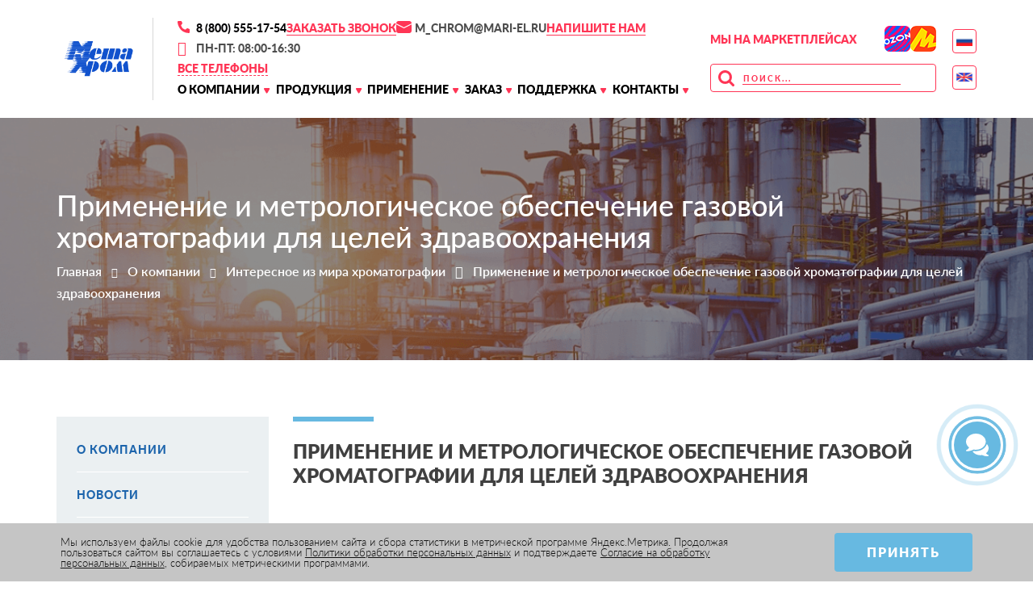

--- FILE ---
content_type: text/html; charset=UTF-8
request_url: https://www.meta-chrom.ru/company/articles/primenenie-gazovoy-khromatografii-dlya-zdravookhraneniya/
body_size: 23173
content:
<!DOCTYPE html>
<html lang="ru">

<head>
    <meta charset="UTF-8">
    <meta http-equiv="X-UA-Compatible" content="IE=Edge">
    <meta http-equiv="Content-Language" content="ru">

    <title>Метрологическое обеспечение газовой хроматографии в сфере здравоохранения - ООО НПФ Мета Хром</title>
    <meta http-equiv="Content-Type" content="text/html; charset=UTF-8" />
<meta name="description" content="Применение газовых хроматографов в микробиологии и медицинской диагно-стике. Анализ паровой фазы над пробой биологической жидкости: кровь, слюна, моча, клинический материал." />



<link href="/bitrix/css/arturgolubev.chatpanel/style.min.css?17633943049646" type="text/css"  rel="stylesheet" />
<link href="/bitrix/cache/css/s1/base/page_b8467f7e3e9eb0b4b5f8ccc6498d07b0/page_b8467f7e3e9eb0b4b5f8ccc6498d07b0_v1.css?1768287636399" type="text/css"  rel="stylesheet" />
<link href="/bitrix/cache/css/s1/base/template_754fe1b37190312f342528eb0ef53049/template_754fe1b37190312f342528eb0ef53049_v1.css?1768287579312868" type="text/css"  data-template-style="true" rel="stylesheet" />







<link rel="canonical" href="https://www.meta-chrom.ru/company/articles/primenenie-gazovoy-khromatografii-dlya-zdravookhraneniya/" />
 <style> .nca-cookiesaccept-line { box-sizing: border-box !important; margin: 0 !important; border: none !important; width: 100% !important; min-height: 10px !important; max-height: 250px !important; display: block; clear: both !important; padding: 12px !important; position: fixed; bottom: 0px !important; opacity: 1; transform: translateY(0%); z-index: 99999; } .nca-cookiesaccept-line > div { display: flex; align-items: center; } .nca-cookiesaccept-line > div > div { padding-left: 5%; padding-right: 5%; } .nca-cookiesaccept-line a { color: inherit; text-decoration:underline; } @media screen and (max-width:767px) { .nca-cookiesaccept-line > div > div { padding-left: 1%; padding-right: 1%; } } </style> 



    
    
    <meta name="viewport" content="width=device-width, initial-scale=1, user-scalable=0">
    <meta name="format-detection" content="telephone=no">

    <link rel="preconnect" href="//counter.yadro.ru">
    <link rel="dns-prefetch" href="//counter.yadro.ru">
    <link rel="preconnect" href="//mc.yandex.ru">
    <link rel="dns-prefetch" href="//mc.yandex.ru">
    <link rel="alternate" hreflang="ru" href="https://www.meta-chrom.ru/company/articles/primenenie-gazovoy-khromatografii-dlya-zdravookhraneniya/" />
    <link rel="alternate" hreflang="en" href="https://en.meta-chrom.ru/company/articles/primenenie-gazovoy-khromatografii-dlya-zdravookhraneniya/" />

        
    <!-- JS -->
    
    <!-- CSS -->
    </head>

<body>

        <script data-skip-moving="true">
        var YM_ID = 1211781; // ID счетчика Яндекс.Метрика
    </script>

    <div class="overflow_search">
        <div class="container">
            <div class="row">
                <div class="col-lg-12 col-md-12 col-sm-12 col-xs-12">
                                        
<div id="smartsearch-title" class="smartsearch-title__wrap">
    <form action="/search/index.php">
        <div class="smartsearch-title__input-conteiner">
            <input id="smartsearch-title-input" type="text" maxlength="255" name="q" value=""
                   placeholder="Поиск"
                   autocomplete="off" class="smartsearch-title__input"/>
            <div class="icon-wrapper">
                <i id="smartsearch-title-clear" class="search-title__icon"
                   title="Очистить поиск">
                    <svg width="24" height="24" viewBox="0 0 24 24" fill="none" xmlns="http://www.w3.org/2000/svg">
                        <path d="M4.39705 4.55379L4.46967 4.46967C4.73594 4.2034 5.1526 4.1792 5.44621 4.39705L5.53033 4.46967L12 10.939L18.4697 4.46967C18.7626 4.17678 19.2374 4.17678 19.5303 4.46967C19.8232 4.76256 19.8232 5.23744 19.5303 5.53033L13.061 12L19.5303 18.4697C19.7966 18.7359 19.8208 19.1526 19.6029 19.4462L19.5303 19.5303C19.2641 19.7966 18.8474 19.8208 18.5538 19.6029L18.4697 19.5303L12 13.061L5.53033 19.5303C5.23744 19.8232 4.76256 19.8232 4.46967 19.5303C4.17678 19.2374 4.17678 18.7626 4.46967 18.4697L10.939 12L4.46967 5.53033C4.2034 5.26406 4.1792 4.8474 4.39705 4.55379L4.46967 4.46967L4.39705 4.55379Z"
                              fill="currentColor"/>
                    </svg>
                </i>
                                            </div>

        </div>
    </form>

    
    
    </div>


<style>
    .smartsearch-title__wrap,
    .smartsearch-title__result {
        --main-color: #ff3555;
        --color-gray-200: #F3F5F6;
        --color-gray-500: #ABB5BE;
    }

    .smartsearch-title__req_history .item:nth-child(-n+3) {
        display: list-item;
    }
</style>


                </div>
            </div>
        </div>
    </div>

    <header class="header">
    <div class="container">
        <div class="header-inner">
            <div class="header-logo">
                                    <a href="/">
                                        <img class="lazy" src="/bitrix/templates/base/img/empty.gif" data-src="/bitrix/templates/base/img/logo.png" alt="Мета-Хром" />                                        </a>
                            </div>

            <div class="header-main">
                <div class="header-main__inner">
                    <div class="header-main__contacts">
                        <div class="header-main__contacts__wrapper">
                            <div class="header-main__top__wrapper">
                                <div class="header-main__phone">
                                    <div class="header-main__phone__inner">
                                        <a class="nobr" href="tel:8 (800) 555-17-54">
                                            8 (800) 555-17-54                                        </a>
                                    </div>
                                </div>

                                <div class="header-main__callback">
                                    <div class="header-main__callback__inner">
                                        <a class="nobr" href="javascript:void(null);" data-overflow="callback" onclick="ym(1211781,'reachGoal','callback'); return true;">Заказать звонок</a>
                                        <div class="form_in"></div>
                                    </div>
                                </div>

                                <div class="header-main__email" data-da=".header-mobile__bottom__inner, 991, 0">
                                    <div class="header-main__email__inner">
                                        <a class="nobr" href="mailto:m_chrom@mari-el.ru">
                                            m_chrom@mari-el.ru                                        </a>
                                    </div>
                                </div>

                                <div class="header-main__feedback" data-da=".header-mobile__bottom__inner, 991, 1">
                                    <div class="header-main__feedback__inner">
                                        <a class="nobr" href="javascript:void(null);" data-overflow="feedback" onclick="ym(1211781,'reachGoal','feedback'); return true;">Напишите нам</a>
                                        <div class="form_in"></div>
                                    </div>
                                </div>

                                <div class="header-main__hours" data-da=".header-mobile__bottom__inner, 991, 2">
                                    <div class="header-main__hours__inner">
                                        <div class="header-main__hours__content">
                                            пн-пт: 08:00-16:30                                        </div>
                                    </div>
                                </div>
                            </div>

                            <div class="header-main__bottom__wrapper">
                                <div class="header-main__phones">
                                    <div class="header-main__phones__inner" data-da=".header-main__phone__inner, 991, 0">
                                        <a href="javascript:void(0);" class="header-phones__link nobr" onclick="openPhonesPopup();">Все телефоны</a>

                                        <div class="header-phones__popup js-phones-popup">
                                            <div class="header-phones__close" onclick="closePhonesPopup();">
                                                <svg width="15" height="15" viewBox="0 0 15 15" fill="none" xmlns="http://www.w3.org/2000/svg">
                                                    <path fill-rule="evenodd" clip-rule="evenodd" d="M7.07107 5.65686L1.41421 0L0 1.41421L5.65686 7.07107L1.20401e-05 12.7279L1.41423 14.1421L7.07107 8.48529L12.7279 14.1421L14.1421 12.7279L8.48529 7.07107L14.1421 1.41421L12.7279 0L7.07107 5.65686Z" fill="white" />
                                                </svg>
                                            </div>

                                            <div class="header-phones__list">
                                                <div class="header-phones__item">
    <!--div class="header-phones__name">Отдел продаж</div-->
    <div class="header-phones__detail">
        <a href="tel:+78005551754">8 (8362) 42-49-97</a>
    </div>
</div>

<div class="header-phones__item">
    <!--div class="header-phones__name">Отдел продаж</div-->
    <div class="header-phones__detail">
        <a href="tel:+78005551754">8 (8362) 43-04-40</a>
    </div>
</div>

<div class="header-phones__item">
    <!--div class="header-phones__name">Отдел продаж</div-->
    <div class="header-phones__detail">
        <a href="tel:+78005551754">8 (8362) 73-40-80</a>
    </div>
</div>                                            </div>
                                        </div>
                                    </div>
                                </div>

                                <div class="header-main__menu">
                                    <div class="header-main__menu__inner header_menu visible_change" data-da=".header-mobile__body__inner, 991, 0">
                                        
<ul>


	
	
			<li data-show="index_companyhistory_menu"><a href="/company/history/">О компании</a>
				<ul class="index_sumbenu">
		
	
	

	
	
		
							<li><a href="/company/history/">О компании</a></li>
			
		
	
	

	
	
		
							<li><a href="/company/news/">Новости</a></li>
			
		
	
	

	
	
		
							<li class="active"><a href="/company/articles/">Интересное из&nbsp;мира хроматографии</a></li>
			
		
	
	

	
	
		
							<li><a href="/company/expositions/">Участие в выставках</a></li>
			
		
	
	

	
	
		
							<li><a href="/company/partners/">Партнеры</a></li>
			
		
	
	

	
	
		
							<li><a href="/company/gallery/">Фотогалерея</a></li>
			
		
	
	

	
	
		
							<li><a href="/company/sertificates/">Сертификаты и награды</a></li>
			
		
	
	

			</ul></li>	
	
			<li data-show="index_catalog_menu"><a href="/catalog/">Продукция</a>
				<ul class="index_sumbenu">
		
	
	

	
	
					<li><a href="/catalog/chromatographs/">Хроматографы газовые</a>
				<ul class="index_sumbenu">
		
	
	

	
	
		
							<li><a href="/catalog/chromatographs/crystallux-4000m/">Кристаллюкс–4000М</a></li>
			
		
	
	

	
	
		
							<li><a href="/catalog/chromatographs/analitics/">Аналитические модули</a></li>
			
		
	
	

	
	
		
							<li><a href="/catalog/chromatographs/mass/">Система ГХ–МС Кристаллюкс-4000М</a></li>
			
		
	
	

	
	
		
							<li><a href="/catalog/chromatographs/crystallux-4000/">Кристаллюкс-4000</a></li>
			
		
	
	

	
	
		
							<li><a href="/catalog/chromatographs/upgrading-4000/">Модернизация хроматографа &quot;Кристаллюкс-4000&quot;</a></li>
			
		
	
	

	
	
		
							<li><a href="/catalog/chromatographs/evolution/">Завод хроматографов: эволюция развития</a></li>
			
		
	
	

	
	
		
							<li><a href="/catalog/chromatographs/archive/">Архив</a></li>
			
		
	
	

			</ul></li>	
	
					<li><a href="/catalog/gas-generators/">Генераторы газов</a>
				<ul class="index_sumbenu">
		
	
	

	
	
					<li><a href="/catalog/gas-generators/hydro/">Генераторы водорода</a>
				<ul class="index_sumbenu">
		
	
	

	
	
		
							<li><a href="/catalog/gas-generators/hydro/gv7/">Генераторы водорода 7, 12, 16, 25л</a></li>
			
		
	
	

	
	
		
							<li><a href="/catalog/gas-generators/hydro/gv75/">Генераторы водорода 75л</a></li>
			
		
	
	

			</ul></li>	
	
					<li><a href="/catalog/gas-generators/air/">Компрессоры воздуха</a>
				<ul class="index_sumbenu">
		
	
	

	
	
		
							<li><a href="/catalog/gas-generators/air/gchv/">Генератор чистого воздуха ГЧВ</a></li>
			
		
	
	

	
	
		
							<li><a href="/catalog/gas-generators/air/meta-chrom/">Компрессоры воздуха «Мета-хром»</a></li>
			
		
	
	

			</ul></li>	
	
					<li><a href="/catalog/gas-generators/aquarius/">Устройства очистки воды</a>
				<ul class="index_sumbenu">
		
	
	

	
	
		
							<li><a href="/catalog/gas-generators/aquarius/vodoley/">Устройства очистки воды: прибор «Водолей»</a></li>
			
		
	
	

	
	
		
							<li><a href="/catalog/gas-generators/aquarius/spectr-osmos/">Система водоподготовки «Спектр ОСМОС»</a></li>
			
		
	
	

	
	
		
							<li><a href="/catalog/gas-generators/aquarius/deio-spectr/">Деионизатор «Спектр»</a></li>
			
		
	
	

			</ul></li>	
	
		
							<li><a href="/catalog/gas-generators/nitrogen/">Генератор азота</a></li>
			
		
	
	

	
	
		
							<li><a href="/catalog/gas-generators/catalytic-filter/">Фильтр каталитической очистки</a></li>
			
		
	
	

			</ul></li>	
	
					<li><a href="/catalog/soft/">Программное обеспечение</a>
				<ul class="index_sumbenu">
		
	
	

	
	
		
							<li><a href="/catalog/soft/netchrom/">Программный комплекс NetChrom</a></li>
			
		
	
	

	
	
		
							<li><a href="/catalog/soft/upgrade/">Ресурсы для скачивания</a></li>
			
		
	
	

			</ul></li>	
	
					<li><a href="/catalog/device/">Устройства ввода пробы</a>
				<ul class="index_sumbenu">
		
	
	

	
	
		
							<li><a href="/catalog/device/daj4000/">Дозатор «ДАЖ 4000» </a></li>
			
		
	
	

	
	
		
							<li><a href="/catalog/device/nt3100a/">НТ3100А</a></li>
			
		
	
	

	
	
		
							<li><a href="/catalog/device/nt3000a/">НТ3000А</a></li>
			
		
	
	

	
	
		
							<li><a href="/catalog/device/nt2100n/">НТ2100Н</a></li>
			
		
	
	

	
	
		
							<li><a href="/catalog/device/nt2000n/">НТ2000Н</a></li>
			
		
	
	

	
	
		
							<li><a href="/catalog/device/nt2800t/">НТ2800T</a></li>
			
		
	
	

	
	
		
							<li><a href="/catalog/device/drp-10/">ДРП-10 (ДРП-13)</a></li>
			
		
	
	

	
	
		
							<li><a href="/catalog/device/pyrolysis/">Пиролизер</a></li>
			
		
	
	

	
	
		
							<li><a href="/catalog/device/tds/">Термодесорбер</a></li>
			
		
	
	

	
	
		
							<li><a href="/catalog/device/batching-tap/">Кран-дозатор</a></li>
			
		
	
	

	
	
		
							<li><a href="/catalog/device/liquefied-tap/">Кран-дозатор сжиженных газов КДСГ</a></li>
			
		
	
	

	
	
		
							<li><a href="/catalog/device/liquefied-freeze/">Охлаждаемый КДСГ</a></li>
			
		
	
	

	
	
		
							<li><a href="/catalog/device/sample-taking/">Пробоотборник</a></li>
			
		
	
	

	
	
		
							<li><a href="/catalog/device/natekatel-ventil-tonkoy-regulirovki-/">Натекатель (вентиль тонкой регулировки) </a></li>
			
		
	
	

	
	
		
							<li><a href="/catalog/device/isparitel-potoka-szhizhennogo-gaza/">Испаритель потока сжиженного газа</a></li>
			
		
	
	

			</ul></li>	
	
					<li><a href="/catalog/samplers/">Сервисные устройства</a>
				<ul class="index_sumbenu">
		
	
	

	
	
		
							<li><a href="/catalog/samplers/switching/">Устройства переключения колонок</a></li>
			
		
	
	

	
	
		
							<li><a href="/catalog/samplers/kop/">Кран обратной продувки</a></li>
			
		
	
	

	
	
		
							<li><a href="/catalog/samplers/metanator/">Метанатор</a></li>
			
		
	
	

	
	
		
							<li><a href="/catalog/samplers/cryostat/">Устройства криостатирования</a></li>
			
		
	
	

	
	
		
							<li><a href="/catalog/samplers/cryoconcentr/">Устройства криоконцентрирования</a></li>
			
		
	
	

	
	
		
							<li><a href="/catalog/samplers/irgd/">Газовый тестер (давление, расход, герметичность)</a></li>
			
		
	
	

	
	
		
							<li><a href="/catalog/samplers/device_degassing/">Устройство для разгазирования нестабильного газового конденсата</a></li>
			
		
	
	

	
	
		
							<li><a href="/catalog/samplers/extractor/">Криоэкстрактор ЭВЦ-2</a></li>
			
		
	
	

	
	
		
							<li><a href="/catalog/samplers/syringe-filling/">Устройство заполнения шприцов</a></li>
			
		
	
	

	
	
		
							<li><a href="/catalog/samplers/transformer-oil/">Устройство ввода трансформаторного масла</a></li>
			
		
	
	

	
	
		
							<li><a href="/catalog/samplers/balance/">Устройство достижения равновесия</a></li>
			
		
	
	

	
	
		
							<li><a href="/catalog/samplers/desorber/">Десорбер</a></li>
			
		
	
	

	
	
		
							<li><a href="/catalog/samplers/regulators/">Регулятор расхода газа</a></li>
			
		
	
	

	
	
		
							<li><a href="/catalog/samplers/gas-panel/">Панель газовая</a></li>
			
		
	
	

	
	
		
							<li><a href="/catalog/samplers/universalnyy-massovyy-raskhodomer-kontroller-dlya-gazov-ppg-mx-bd/">Универсальный массовый расходомер/контроллер для газов PPГ MX-BД</a></li>
			
		
	
	

	
	
		
							<li><a href="/catalog/samplers/filters/">Блок газовых фильтров</a></li>
			
		
	
	

			</ul></li>	
	
					<li><a href="/catalog/equipment/">Измерительное оборудование</a>
				<ul class="index_sumbenu">
		
	
	

	
	
		
							<li><a href="/catalog/equipment/vulkan/">«Вулкан-2005М» и «Вулкан-2005М1 Вакуум Тестер»</a></li>
			
		
	
	

	
	
		
							<li><a href="/catalog/equipment/vacuometr/">Вакуумметр</a></li>
			
		
	
	

	
	
		
							<li><a href="/catalog/equipment/gas-inlet/">Цифровой натекатель газов</a></li>
			
		
	
	

	
	
		
							<li><a href="/catalog/equipment/preassure-maintenance/">Система поддержания давления газов</a></li>
			
		
	
	

	
	
		
							<li><a href="/catalog/equipment/microscope/">Микроскоп</a></li>
			
		
	
	

	
	
		
							<li><a href="/catalog/equipment/pump/">Насос шприцевой высокого давления</a></li>
			
		
	
	

			</ul></li>	
	
					<li><a href="/catalog/lab-reactors/">Лабораторные и пилотные установки испытания катализаторов и моделирования каталитических процессов</a>
				<ul class="index_sumbenu">
		
	
	

	
	
		
							<li><a href="/catalog/lab-reactors/ustanovka-opredeleniya-iznosa-katalizatora/">Установка определения износа катализатора</a></li>
			
		
	
	

	
	
		
							<li><a href="/catalog/lab-reactors/ustanovka-piroliza/">Установка пиролиза</a></li>
			
		
	
	

	
	
		
							<li><a href="/catalog/lab-reactors/ustanovka-dlya-modelirovaniya-protsessa-termokontaktnogo-krekinga/">Лабораторная установка для моделирования процесса термоконтактного коксования в псевдоожиженном слое</a></li>
			
		
	
	

	
	
		
							<li><a href="/catalog/lab-reactors/avtoklav-laboratornyy-reaktor-sinteza/">Автоклав лабораторный реактор синтеза</a></li>
			
		
	
	

	
	
		
							<li><a href="/catalog/lab-reactors/pilotnaya-ustanovka-koksovaniya/">Пилотная установка коксования</a></li>
			
		
	
	

	
	
		
							<li><a href="/catalog/lab-reactors/ustanovka-opredeleniya-aktivnosti/">Многоканальная установка для оценки активности катализаторов флюид-каталитического крекинга (FCC) в псевдоожиженном слое согласно ASTM D7964/D7964M-19 (ACE)</a></li>
			
		
	
	

	
	
		
							<li><a href="/catalog/lab-reactors/laboratornaya-ustanovka-gidroochistki-riforminga/">Лабораторная установка гидроочистки-риформинга</a></li>
			
		
	
	

	
	
		
							<li><a href="/catalog/lab-reactors/laboratornaya-ustanovka-selektivnogo-gidrirovaniya/">Лабораторная Установка селективного гидрирования</a></li>
			
		
	
	

	
	
		
							<li><a href="/catalog/lab-reactors/avtomatizirovannaya-laboratornaya-ustanovka-kdi/">Автоматизированная лабораторная установка КДИ тестирования катализатора дегидрирования изобутана (КДИ, КДИ-М) в псевдоожиженном слое</a></li>
			
		
	
	

	
	
		
							<li><a href="/catalog/lab-reactors/ustanovka-kriokontsentrirovaniya-ukk-6/">Установка криоконцентрирования УКК-6. Контроль качества гелия и водорода марки 6.0</a></li>
			
		
	
	

	
	
		
							<li><a href="/catalog/lab-reactors/dvukhkanalnaya-laboratornaya-ustanovka/">Двухканальная лабораторная установка для оценки активности катализаторов в процессе гидроочистки и гидрокрекинга</a></li>
			
		
	
	

	
	
		
							<li><a href="/catalog/lab-reactors/termostat/">Термостаты трубчатого типа</a></li>
			
		
	
	

	
	
		
							<li><a href="/catalog/lab-reactors/lab-reactors-petrochemistry/">Лабораторные каталитические установки для нефтехимии</a></li>
			
		
	
	

	
	
		
							<li><a href="/catalog/lab-reactors/lab2/">Универсальная стендовая лабораторная установка</a></li>
			
		
	
	

	
	
		
							<li><a href="/catalog/lab-reactors/lab3/">Автоматизированная установка определения характеристик износа катализатора для крекинга с псевдоожиженным слоем воздушной струей экспресс методом DI по стандарту GRACE</a></li>
			
		
	
	

	
	
		
							<li><a href="/catalog/lab-reactors/reactor-facility/">Устройство реакторной установки УИК-1</a></li>
			
		
	
	

	
	
		
							<li><a href="/catalog/lab-reactors/pirounit/">Пиролизер</a></li>
			
		
	
	

	
	
		
							<li><a href="/catalog/lab-reactors/devicepti1/">Прибор для испытания на трение и истирание  катализаторов «ПТИ-1»</a></li>
			
		
	
	

	
	
		
							<li><a href="/catalog/lab-reactors/propylene_unit/">Установка пропиленовой пропарки</a></li>
			
		
	
	

	
	
		
							<li><a href="/catalog/lab-reactors/catalytic_dewaxing/">Лабораторная установка каталитической депарафинизации </a></li>
			
		
	
	

	
	
		
							<li><a href="/catalog/lab-reactors/Hydrogen_station/">Водородная станция</a></li>
			
		
	
	

	
	
		
							<li><a href="/catalog/lab-reactors/bake/">Печь подкатная высокотемпературная створчатая, одно или двух зонная с нагревом дна  </a></li>
			
		
	
	

	
	
		
							<li><a href="/catalog/lab-reactors/pilotnaya-ustanovka-zamedlennogo-koksovaniya/">Пилотная установка замедленного коксования</a></li>
			
		
	
	

	
	
		
							<li><a href="/catalog/lab-reactors/pilotnaya-ustanovka-dlya-provedeniya-kataliticheskoy-reaktsii-okisleniya-propilena/">Пилотная установка для проведения каталитической реакции окисления пропилена</a></li>
			
		
	
	

	
	
		
							<li><a href="/catalog/lab-reactors/reaktornaya-ustanovka-dlya-provedeniya-ispytaniy-katalizatorov-gidroizodeparafinizatsii-ili-gidrooch/">Реакторная установка для испытаний катализаторов гидродепарафинизации и изодепарафинизации базового масла и других масел</a></li>
			
		
	
	

	
	
		
							<li><a href="/catalog/lab-reactors/ustanovka-stendovaya-laboratornaya-dlya-issledovaniya-gazokhimicheskikh-protsessov-i-realizatsii-gtl/">Установка стендовая лабораторная для исследования газохимических процессов и реализации GTL технологий по Фишеру-Тропшу</a></li>
			
		
	
	

	
	
		
							<li><a href="/catalog/lab-reactors/ustanovka-polucheniya-neftyanogo-peka/">Установка получения нефтяного пека</a></li>
			
		
	
	

	
	
		
							<li><a href="/catalog/lab-reactors/laboratornaya-kataliticheskaya-ustanovka-lku-1/">Лабораторная каталитическая установка ЛКУ-1</a></li>
			
		
	
	

	
	
		
							<li><a href="/catalog/lab-reactors/avtomaticheskaya-shestikanalnaya-ustanovka-opredeleniya-indeksa-oksida-ugleroda/">Автоматическая шестиканальная  установка определения индекса оксида углерода</a></li>
			
		
	
	

			</ul></li>	
	
					<li><a href="/catalog/automation/">Автоматизация старых хроматографов</a>
				<ul class="index_sumbenu">
		
	
	

	
	
		
							<li><a href="/catalog/automation/acp/">АЦП</a></li>
			
		
	
	

	
	
		
							<li><a href="/catalog/automation/itlc/">ИТЛЦ</a></li>
			
		
	
	

	
	
		
							<li><a href="/catalog/automation/fgp/">ФГП</a></li>
			
		
	
	

	
	
		
							<li><a href="/catalog/automation/gsh3/">ГСХ-3</a></li>
			
		
	
	

			</ul></li></ul></li>	
	
			<li data-show="index_usage_menu"><a href="/usage/">Применение</a>
				<ul class="index_sumbenu">
		
	
	

	
	
					<li><a href="/usage/chemical/">Нефтехимия, химия</a>
				<ul class="index_sumbenu">
		
	
	

	
	
		
							<li><a href="/usage/chemical/gas-processing/">Газодобыча и газопереработка</a></li>
			
		
	
	

	
	
		
							<li><a href="/usage/chemical/oil-processing/">Нефтепереработка</a></li>
			
		
	
	

	
	
		
							<li><a href="/usage/chemical/liquid-gas-base/">Кустовые базы сжиженного газа</a></li>
			
		
	
	

	
	
		
							<li><a href="/usage/chemical/plastic-rubber/">Производство каучука и пластмасс</a></li>
			
		
	
	

	
	
		
							<li><a href="/usage/chemical/forest-chemical/">Лесохимический комплекс</a></li>
			
		
	
	

	
	
		
							<li><a href="/usage/chemical/chemical-synthesis/">Нефтехимический и органический синтез</a></li>
			
		
	
	

	
	
		
							<li><a href="/usage/chemical/lhos-oil-products/">Определение ЛХОС в нефтепродуктах</a></li>
			
		
	
	

			</ul></li>	
	
					<li><a href="/usage/energy/">Энергетика</a>
				<ul class="index_sumbenu">
		
	
	

	
	
		
							<li><a href="/usage/energy/power-grid/">Электрические сети</a></li>
			
		
	
	

	
	
		
							<li><a href="/usage/energy/heatpower-stations/">Теплоэлектростанции</a></li>
			
		
	
	

	
	
		
							<li><a href="/usage/energy/hydropower-stations/">Гидроэлектростанции</a></li>
			
		
	
	

	
	
		
							<li><a href="/usage/energy/nuclear-stations/">Атомные электростанции</a></li>
			
		
	
	

	
	
		
							<li><a href="/usage/energy/tr-oil/">Анализ трансформаторного масла</a></li>
			
		
	
	

			</ul></li>	
	
					<li><a href="/usage/ecology/">Экология</a>
				<ul class="index_sumbenu">
		
	
	

	
	
		
							<li><a href="/usage/ecology/nature-committee/">Госкомприрода</a></li>
			
		
	
	

	
	
		
							<li><a href="/usage/ecology/sanitary-surveillance/">Санэпиднадзор</a></li>
			
		
	
	

	
	
		
							<li><a href="/usage/ecology/water-supply/">Предприятия «Водоканал»</a></li>
			
		
	
	

	
	
		
							<li><a href="/usage/ecology/ecological-monitoring/">Центры мониторинга окружающей среды</a></li>
			
		
	
	

			</ul></li>	
	
					<li><a href="/usage/metallurgy/">Металлургия</a>
				<ul class="index_sumbenu">
		
	
	

	
	
		
							<li><a href="/usage/metallurgy/pure-gas-manufacture/">Предприятия по выпуску чистых газов</a></li>
			
		
	
	

	
	
		
							<li><a href="/usage/metallurgy/metal-manufacture/">Металлургические предприятия</a></li>
			
		
	
	

			</ul></li>	
	
					<li><a href="/usage/sience/">Наука</a>
				<ul class="index_sumbenu">
		
	
	

	
	
		
							<li><a href="/usage/sience/research-laboratory/">Научно-исследовательские лаборатории, институты</a></li>
			
		
	
	

			</ul></li>	
	
					<li><a href="/usage/coal-mining/">Угольная промышленность</a>
				<ul class="index_sumbenu">
		
	
	

	
	
		
							<li><a href="/usage/coal-mining/coal-manufacture/">Предприятия по добыче угля</a></li>
			
		
	
	

			</ul></li>	
	
					<li><a href="/usage/agriculture/">Сельское хозяйство</a>
				<ul class="index_sumbenu">
		
	
	

	
	
		
							<li><a href="/usage/agriculture/plant-protection/">Станции защиты растений</a></li>
			
		
	
	

	
	
		
							<li><a href="/usage/agriculture/agrichemical/">Агрохимические центры</a></li>
			
		
	
	

	
	
		
							<li><a href="/usage/agriculture/veterinary/">Ветеринарные лаборатории</a></li>
			
		
	
	

			</ul></li>	
	
					<li><a href="/usage/food-industry/">Пищевая промышленность</a>
				<ul class="index_sumbenu">
		
	
	

	
	
		
							<li><a href="/usage/food-industry/food-manufacture/">Предприятия пищевой промышленности</a></li>
			
		
	
	

	
	
		
							<li><a href="/usage/food-industry/alcoholic-manufacture/">Ликероводочные заводы</a></li>
			
		
	
	

	
	
		
							<li><a href="/usage/food-industry/sanitary-inspection/">Санэпиднадзор</a></li>
			
		
	
	

	
	
		
							<li><a href="/usage/food-industry/sertification/">Органы сертификации</a></li>
			
		
	
	

	
	
		
							<li><a href="/usage/food-industry/testing-laboratory/">Испытательные лаборатории</a></li>
			
		
	
	

			</ul></li>	
	
					<li><a href="/usage/criminalistics/">Криминалистика, судебная экспертиза</a>
				<ul class="index_sumbenu">
		
	
	

	
	
		
							<li><a href="/usage/criminalistics/forensics/">Бюро судмедэкспертизы</a></li>
			
		
	
	

	
	
		
							<li><a href="/usage/criminalistics/criminalistic-laboratories/">Криминалистические лаборатории МВД</a></li>
			
		
	
	

	
	
		
							<li><a href="/usage/criminalistics/forensic-enquiry/">Лаборатории судебной экспертизы Минюста</a></li>
			
		
	
	

			</ul></li>	
	
					<li><a href="/usage/health-protection/">Здравоохранение</a>
				<ul class="index_sumbenu">
		
	
	

	
	
		
							<li><a href="/usage/health-protection/hospitals/">Больничные учреждения</a></li>
			
		
	
	

	
	
		
							<li><a href="/usage/health-protection/addiction-clinic/">Наркологические больницы</a></li>
			
		
	
	

	
	
		
							<li><a href="/usage/health-protection/medicine/">Медицина</a></li>
			
		
	
	

			</ul></li>	
	
					<li><a href="/usage/pharmaceutical/">Фармацевтика</a>
				<ul class="index_sumbenu">
		
	
	

	
	
		
							<li><a href="/usage/pharmaceutical/pharmaceutical-manufacture/">Аптечные учреждения</a></li>
			
		
	
	

			</ul></li>	
	
					<li><a href="/usage/construction/">Строительство</a>
				<ul class="index_sumbenu">
		
	
	

	
	
		
							<li><a href="/usage/construction/building-materials/">Предприятия строительных материалов</a></li>
			
		
	
	

			</ul></li>	
	
					<li><a href="/usage/perfumery/">Парфюмерия</a>
				<ul class="index_sumbenu">
		
	
	

	
	
		
							<li><a href="/usage/perfumery/perfumery-manufacture/">Предприятия парфюмерной промышленности</a></li>
			
		
	
	

			</ul></li>	
	
					<li><a href="/usage/tobacco/">Табачная промышленность</a>
				<ul class="index_sumbenu">
		
	
	

	
	
		
							<li><a href="/usage/tobacco/tobacco-manufacture/">Производство сигарет и табака</a></li>
			
		
	
	

			</ul></li>	
	
					<li><a href="/usage/exploration/">Геологоразведка</a>
				<ul class="index_sumbenu">
		
	
	

	
	
		
							<li><a href="/usage/exploration/geophysics/">Предприятия геофизики</a></li>
			
		
	
	

			</ul></li></ul></li>	
	
			<li data-show="index_orderblank_menu"><a href="/order/blank/">Заказ</a>
				<ul class="index_sumbenu">
		
	
	

	
	
		
							<li><a href="/order/blank/">Бланк заказа</a></li>
			
		
	
	

	
	
		
							<li><a href="/order/blanklight/">Упрощенный бланк заказа</a></li>
			
		
	
	

	
	
		
							<li><a href="/order/equipment/">Опросный лист</a></li>
			
		
	
	

	
	
		
							<li><a href="/order/requirements/">Требования к ПК</a></li>
			
		
	
	

	
	
		
							<li><a href="/order/form/">Анкета готовности к установке</a></li>
			
		
	
	

	
	
		
							<li><a href="/order/price/">Прайс-лист на комплектующие</a></li>
			
		
	
	

	
	
		
							<li><a href="/order/parts_catalog/">Каталог деталей и узлов</a></li>
			
		
	
	

			</ul></li>	
	
		
							<li><a href="/support/spares/">Поддержка</a></li>
			
		
	
	

	
	
			<li data-show="index_feedbackcontacts_menu"><a href="/feedback/contacts/">Контакты</a>
				<ul class="index_sumbenu">
		
	
	

	
	
		
							<li><a href="/feedback/contacts/">Контакты</a></li>
			
		
	
	

	
	
		
							<li><a href="/feedback/regional/">Где купить</a></li>
			
		
	
	

	</ul></li>
</ul>
                                    </div>
                                </div>
                            </div>
                        </div>
                    </div>

                    <div class="header-main__market__search">
                        <div class="header-main__marketplaces" data-da=".header-mobile__body__inner, 991, 1">
                            <div class="header-main__marketplaces__inner">
                                <div class="header-main__marketplaces__text">Мы на маркетплейсах</div>
                                <div class="header-main__marketplaces__icons">
                                    <a href="https://ozon.ru/t/ynddbHp" rel="nofollow" target="_blank"><img src="/bitrix/templates/base/img/ozon.png" alt="Иконка - Озон"></a>
                                    <a href="https://market.yandex.ru/cc/7ubNDS" rel="nofollow" target="_blank"><img src="/bitrix/templates/base/img/ya-market.png" alt="Иконка - Яндекс Маркет"></a>
                                </div>
                            </div>
                        </div>

                        <div class="header-main__search" data-da=".header-inner, 991, 2">
                            <div class="header-main__search__inner">
                                
<div id="smartsearch-title-actual" class="smartsearch-title__wrap">
    <form action="/search/index.php">
        <div class="smartsearch-title__input-conteiner">
            <input id="smartsearch-title-input-actual" type="text" maxlength="255" name="q" value=""
                   placeholder="Поиск..."
                   autocomplete="off" class="smartsearch-title__input"/>
            <div class="icon-wrapper">
                <i id="smartsearch-title-clear" class="search-title__icon"
                   title="Очистить поиск">
                    <svg width="24" height="24" viewBox="0 0 24 24" fill="none" xmlns="http://www.w3.org/2000/svg">
                        <path d="M4.39705 4.55379L4.46967 4.46967C4.73594 4.2034 5.1526 4.1792 5.44621 4.39705L5.53033 4.46967L12 10.939L18.4697 4.46967C18.7626 4.17678 19.2374 4.17678 19.5303 4.46967C19.8232 4.76256 19.8232 5.23744 19.5303 5.53033L13.061 12L19.5303 18.4697C19.7966 18.7359 19.8208 19.1526 19.6029 19.4462L19.5303 19.5303C19.2641 19.7966 18.8474 19.8208 18.5538 19.6029L18.4697 19.5303L12 13.061L5.53033 19.5303C5.23744 19.8232 4.76256 19.8232 4.46967 19.5303C4.17678 19.2374 4.17678 18.7626 4.46967 18.4697L10.939 12L4.46967 5.53033C4.2034 5.26406 4.1792 4.8474 4.39705 4.55379L4.46967 4.46967L4.39705 4.55379Z"
                              fill="currentColor"/>
                    </svg>
                </i>
                                            </div>

        </div>
    </form>

    
    
    </div>


<style>
    .smartsearch-title__wrap,
    .smartsearch-title__result {
        --main-color: #ff3555;
        --color-gray-200: #F3F5F6;
        --color-gray-500: #ABB5BE;
    }

    .smartsearch-title__req_history .item:nth-child(-n+3) {
        display: list-item;
    }
</style>


                            </div>
                        </div>
                    </div>

                    <div class="header-main__language" data-da=".header-inner, 475, 0">
                        <div class="header-main__language__inner">
                            <a>
                                <img src="/bitrix/templates/base/img/ru.png" alt="Русская версия сайта">
                            </a>
                            <a href="https://en.meta-chrom.ru/company/articles/primenenie-gazovoy-khromatografii-dlya-zdravookhraneniya/">
                                <img src="/bitrix/templates/base/img/en.png" alt="Русская версия сайта">
                            </a>
                        </div>
                    </div>

                    <div class="header-menu__hamburger">
                        <div class="header-menu__hamburger__inner">
                            <button onclick="showMobileMenu(this);">
                                <img src="/bitrix/templates/base/img/menu.png" alt="Иконка - гамбургер меню">
                            </button>
                        </div>
                    </div>
                </div>
            </div>
        </div>
    </div>
</header>

<div class="header-mobile js-mobile-menu">
    <div class="header-mobile__close">
        <button onclick="closeMobileMenu(this);">
            <img src="/bitrix/templates/base/img/close_menu.png" alt="Иконка - крестик">
        </button>
    </div>
    <div class="header-mobile__wrapper">
        <div class="header-mobile__top">
            <div class="header-mobile__logo">
                <div class="header-mobile__logo__inner">
                                            <a href="/">
                                                <img class="lazy" src="/bitrix/templates/base/img/empty.gif" data-src="/bitrix/templates/base/img/logo.png" alt="Мета-Хром" />                                                </a>
                                    </div>
            </div>
        </div>

        <div class="header-mobile__body">
            <div class="header-mobile__body__inner">

            </div>
        </div>

        <div class="header-mobile__bottom">
            <div class="header-mobile__bottom__inner">

            </div>
        </div>
    </div>
</div>


<div class="header_menu">
<ul class="index_flexed_menu">


	
	
								
			<li id="index_companyhistory_menu" ><a href="/company/history/">О компании</a>
				<ul class="index_sumbenu">
		
	
	

	
	
		
							<li><a href="/company/history/">О компании</a></li>
			
		
	
	

	
	
		
							<li><a href="/company/news/">Новости</a></li>
			
		
	
	

	
	
		
							<li class="active"><a href="/company/articles/">Интересное из&nbsp;мира хроматографии</a></li>
			
		
	
	

	
	
		
							<li><a href="/company/expositions/">Участие в выставках</a></li>
			
		
	
	

	
	
		
							<li><a href="/company/partners/">Партнеры</a></li>
			
		
	
	

	
	
		
							<li><a href="/company/gallery/">Фотогалерея</a></li>
			
		
	
	

	
	
		
							<li><a href="/company/sertificates/">Сертификаты и награды</a></li>
			
		
	
	

			</ul></li>	
	
								
			<li id="index_catalog_menu" ><a href="/catalog/">Продукция</a>
				<ul class="index_sumbenu">
		
	
	

	
	
					<li><a href="/catalog/chromatographs/">Хроматографы газовые</a>
				<ul class="index_sumbenu">
		
	
	

	
	
		
							<li><a href="/catalog/chromatographs/crystallux-4000m/">Кристаллюкс–4000М</a></li>
			
		
	
	

	
	
		
							<li><a href="/catalog/chromatographs/analitics/">Аналитические модули</a></li>
			
		
	
	

	
	
		
							<li><a href="/catalog/chromatographs/mass/">Система ГХ–МС Кристаллюкс-4000М</a></li>
			
		
	
	

	
	
		
							<li><a href="/catalog/chromatographs/crystallux-4000/">Кристаллюкс-4000</a></li>
			
		
	
	

	
	
		
							<li><a href="/catalog/chromatographs/upgrading-4000/">Модернизация хроматографа &quot;Кристаллюкс-4000&quot;</a></li>
			
		
	
	

	
	
		
							<li><a href="/catalog/chromatographs/evolution/">Завод хроматографов: эволюция развития</a></li>
			
		
	
	

	
	
		
							<li><a href="/catalog/chromatographs/archive/">Архив</a></li>
			
		
	
	

			</ul></li>	
	
					<li><a href="/catalog/gas-generators/">Генераторы газов</a>
				<ul class="index_sumbenu">
		
	
	

	
	
					<li><a href="/catalog/gas-generators/hydro/">Генераторы водорода</a>
				<ul class="index_sumbenu">
		
	
	

	
	
		
							<li><a href="/catalog/gas-generators/hydro/gv7/">Генераторы водорода 7, 12, 16, 25л</a></li>
			
		
	
	

	
	
		
							<li><a href="/catalog/gas-generators/hydro/gv75/">Генераторы водорода 75л</a></li>
			
		
	
	

			</ul></li>	
	
					<li><a href="/catalog/gas-generators/air/">Компрессоры воздуха</a>
				<ul class="index_sumbenu">
		
	
	

	
	
		
							<li><a href="/catalog/gas-generators/air/gchv/">Генератор чистого воздуха ГЧВ</a></li>
			
		
	
	

	
	
		
							<li><a href="/catalog/gas-generators/air/meta-chrom/">Компрессоры воздуха «Мета-хром»</a></li>
			
		
	
	

			</ul></li>	
	
					<li><a href="/catalog/gas-generators/aquarius/">Устройства очистки воды</a>
				<ul class="index_sumbenu">
		
	
	

	
	
		
							<li><a href="/catalog/gas-generators/aquarius/vodoley/">Устройства очистки воды: прибор «Водолей»</a></li>
			
		
	
	

	
	
		
							<li><a href="/catalog/gas-generators/aquarius/spectr-osmos/">Система водоподготовки «Спектр ОСМОС»</a></li>
			
		
	
	

	
	
		
							<li><a href="/catalog/gas-generators/aquarius/deio-spectr/">Деионизатор «Спектр»</a></li>
			
		
	
	

			</ul></li>	
	
		
							<li><a href="/catalog/gas-generators/nitrogen/">Генератор азота</a></li>
			
		
	
	

	
	
		
							<li><a href="/catalog/gas-generators/catalytic-filter/">Фильтр каталитической очистки</a></li>
			
		
	
	

			</ul></li>	
	
					<li><a href="/catalog/soft/">Программное обеспечение</a>
				<ul class="index_sumbenu">
		
	
	

	
	
		
							<li><a href="/catalog/soft/netchrom/">Программный комплекс NetChrom</a></li>
			
		
	
	

	
	
		
							<li><a href="/catalog/soft/upgrade/">Ресурсы для скачивания</a></li>
			
		
	
	

			</ul></li>	
	
					<li><a href="/catalog/device/">Устройства ввода пробы</a>
				<ul class="index_sumbenu">
		
	
	

	
	
		
							<li><a href="/catalog/device/daj4000/">Дозатор «ДАЖ 4000» </a></li>
			
		
	
	

	
	
		
							<li><a href="/catalog/device/nt3100a/">НТ3100А</a></li>
			
		
	
	

	
	
		
							<li><a href="/catalog/device/nt3000a/">НТ3000А</a></li>
			
		
	
	

	
	
		
							<li><a href="/catalog/device/nt2100n/">НТ2100Н</a></li>
			
		
	
	

	
	
		
							<li><a href="/catalog/device/nt2000n/">НТ2000Н</a></li>
			
		
	
	

	
	
		
							<li><a href="/catalog/device/nt2800t/">НТ2800T</a></li>
			
		
	
	

	
	
		
							<li><a href="/catalog/device/drp-10/">ДРП-10 (ДРП-13)</a></li>
			
		
	
	

	
	
		
							<li><a href="/catalog/device/pyrolysis/">Пиролизер</a></li>
			
		
	
	

	
	
		
							<li><a href="/catalog/device/tds/">Термодесорбер</a></li>
			
		
	
	

	
	
		
							<li><a href="/catalog/device/batching-tap/">Кран-дозатор</a></li>
			
		
	
	

	
	
		
							<li><a href="/catalog/device/liquefied-tap/">Кран-дозатор сжиженных газов КДСГ</a></li>
			
		
	
	

	
	
		
							<li><a href="/catalog/device/liquefied-freeze/">Охлаждаемый КДСГ</a></li>
			
		
	
	

	
	
		
							<li><a href="/catalog/device/sample-taking/">Пробоотборник</a></li>
			
		
	
	

	
	
		
							<li><a href="/catalog/device/natekatel-ventil-tonkoy-regulirovki-/">Натекатель (вентиль тонкой регулировки) </a></li>
			
		
	
	

	
	
		
							<li><a href="/catalog/device/isparitel-potoka-szhizhennogo-gaza/">Испаритель потока сжиженного газа</a></li>
			
		
	
	

			</ul></li>	
	
					<li><a href="/catalog/samplers/">Сервисные устройства</a>
				<ul class="index_sumbenu">
		
	
	

	
	
		
							<li><a href="/catalog/samplers/switching/">Устройства переключения колонок</a></li>
			
		
	
	

	
	
		
							<li><a href="/catalog/samplers/kop/">Кран обратной продувки</a></li>
			
		
	
	

	
	
		
							<li><a href="/catalog/samplers/metanator/">Метанатор</a></li>
			
		
	
	

	
	
		
							<li><a href="/catalog/samplers/cryostat/">Устройства криостатирования</a></li>
			
		
	
	

	
	
		
							<li><a href="/catalog/samplers/cryoconcentr/">Устройства криоконцентрирования</a></li>
			
		
	
	

	
	
		
							<li><a href="/catalog/samplers/irgd/">Газовый тестер (давление, расход, герметичность)</a></li>
			
		
	
	

	
	
		
							<li><a href="/catalog/samplers/device_degassing/">Устройство для разгазирования нестабильного газового конденсата</a></li>
			
		
	
	

	
	
		
							<li><a href="/catalog/samplers/extractor/">Криоэкстрактор ЭВЦ-2</a></li>
			
		
	
	

	
	
		
							<li><a href="/catalog/samplers/syringe-filling/">Устройство заполнения шприцов</a></li>
			
		
	
	

	
	
		
							<li><a href="/catalog/samplers/transformer-oil/">Устройство ввода трансформаторного масла</a></li>
			
		
	
	

	
	
		
							<li><a href="/catalog/samplers/balance/">Устройство достижения равновесия</a></li>
			
		
	
	

	
	
		
							<li><a href="/catalog/samplers/desorber/">Десорбер</a></li>
			
		
	
	

	
	
		
							<li><a href="/catalog/samplers/regulators/">Регулятор расхода газа</a></li>
			
		
	
	

	
	
		
							<li><a href="/catalog/samplers/gas-panel/">Панель газовая</a></li>
			
		
	
	

	
	
		
							<li><a href="/catalog/samplers/universalnyy-massovyy-raskhodomer-kontroller-dlya-gazov-ppg-mx-bd/">Универсальный массовый расходомер/контроллер для газов PPГ MX-BД</a></li>
			
		
	
	

	
	
		
							<li><a href="/catalog/samplers/filters/">Блок газовых фильтров</a></li>
			
		
	
	

			</ul></li>	
	
					<li><a href="/catalog/equipment/">Измерительное оборудование</a>
				<ul class="index_sumbenu">
		
	
	

	
	
		
							<li><a href="/catalog/equipment/vulkan/">«Вулкан-2005М» и «Вулкан-2005М1 Вакуум Тестер»</a></li>
			
		
	
	

	
	
		
							<li><a href="/catalog/equipment/vacuometr/">Вакуумметр</a></li>
			
		
	
	

	
	
		
							<li><a href="/catalog/equipment/gas-inlet/">Цифровой натекатель газов</a></li>
			
		
	
	

	
	
		
							<li><a href="/catalog/equipment/preassure-maintenance/">Система поддержания давления газов</a></li>
			
		
	
	

	
	
		
							<li><a href="/catalog/equipment/microscope/">Микроскоп</a></li>
			
		
	
	

	
	
		
							<li><a href="/catalog/equipment/pump/">Насос шприцевой высокого давления</a></li>
			
		
	
	

			</ul></li>	
	
					<li><a href="/catalog/lab-reactors/">Лабораторные и пилотные установки испытания катализаторов и моделирования каталитических процессов</a>
				<ul class="index_sumbenu">
		
	
	

	
	
		
							<li><a href="/catalog/lab-reactors/ustanovka-opredeleniya-iznosa-katalizatora/">Установка определения износа катализатора</a></li>
			
		
	
	

	
	
		
							<li><a href="/catalog/lab-reactors/ustanovka-piroliza/">Установка пиролиза</a></li>
			
		
	
	

	
	
		
							<li><a href="/catalog/lab-reactors/ustanovka-dlya-modelirovaniya-protsessa-termokontaktnogo-krekinga/">Лабораторная установка для моделирования процесса термоконтактного коксования в псевдоожиженном слое</a></li>
			
		
	
	

	
	
		
							<li><a href="/catalog/lab-reactors/avtoklav-laboratornyy-reaktor-sinteza/">Автоклав лабораторный реактор синтеза</a></li>
			
		
	
	

	
	
		
							<li><a href="/catalog/lab-reactors/pilotnaya-ustanovka-koksovaniya/">Пилотная установка коксования</a></li>
			
		
	
	

	
	
		
							<li><a href="/catalog/lab-reactors/ustanovka-opredeleniya-aktivnosti/">Многоканальная установка для оценки активности катализаторов флюид-каталитического крекинга (FCC) в псевдоожиженном слое согласно ASTM D7964/D7964M-19 (ACE)</a></li>
			
		
	
	

	
	
		
							<li><a href="/catalog/lab-reactors/laboratornaya-ustanovka-gidroochistki-riforminga/">Лабораторная установка гидроочистки-риформинга</a></li>
			
		
	
	

	
	
		
							<li><a href="/catalog/lab-reactors/laboratornaya-ustanovka-selektivnogo-gidrirovaniya/">Лабораторная Установка селективного гидрирования</a></li>
			
		
	
	

	
	
		
							<li><a href="/catalog/lab-reactors/avtomatizirovannaya-laboratornaya-ustanovka-kdi/">Автоматизированная лабораторная установка КДИ тестирования катализатора дегидрирования изобутана (КДИ, КДИ-М) в псевдоожиженном слое</a></li>
			
		
	
	

	
	
		
							<li><a href="/catalog/lab-reactors/ustanovka-kriokontsentrirovaniya-ukk-6/">Установка криоконцентрирования УКК-6. Контроль качества гелия и водорода марки 6.0</a></li>
			
		
	
	

	
	
		
							<li><a href="/catalog/lab-reactors/dvukhkanalnaya-laboratornaya-ustanovka/">Двухканальная лабораторная установка для оценки активности катализаторов в процессе гидроочистки и гидрокрекинга</a></li>
			
		
	
	

	
	
		
							<li><a href="/catalog/lab-reactors/termostat/">Термостаты трубчатого типа</a></li>
			
		
	
	

	
	
		
							<li><a href="/catalog/lab-reactors/lab-reactors-petrochemistry/">Лабораторные каталитические установки для нефтехимии</a></li>
			
		
	
	

	
	
		
							<li><a href="/catalog/lab-reactors/lab2/">Универсальная стендовая лабораторная установка</a></li>
			
		
	
	

	
	
		
							<li><a href="/catalog/lab-reactors/lab3/">Автоматизированная установка определения характеристик износа катализатора для крекинга с псевдоожиженным слоем воздушной струей экспресс методом DI по стандарту GRACE</a></li>
			
		
	
	

	
	
		
							<li><a href="/catalog/lab-reactors/reactor-facility/">Устройство реакторной установки УИК-1</a></li>
			
		
	
	

	
	
		
							<li><a href="/catalog/lab-reactors/pirounit/">Пиролизер</a></li>
			
		
	
	

	
	
		
							<li><a href="/catalog/lab-reactors/devicepti1/">Прибор для испытания на трение и истирание  катализаторов «ПТИ-1»</a></li>
			
		
	
	

	
	
		
							<li><a href="/catalog/lab-reactors/propylene_unit/">Установка пропиленовой пропарки</a></li>
			
		
	
	

	
	
		
							<li><a href="/catalog/lab-reactors/catalytic_dewaxing/">Лабораторная установка каталитической депарафинизации </a></li>
			
		
	
	

	
	
		
							<li><a href="/catalog/lab-reactors/Hydrogen_station/">Водородная станция</a></li>
			
		
	
	

	
	
		
							<li><a href="/catalog/lab-reactors/bake/">Печь подкатная высокотемпературная створчатая, одно или двух зонная с нагревом дна  </a></li>
			
		
	
	

	
	
		
							<li><a href="/catalog/lab-reactors/pilotnaya-ustanovka-zamedlennogo-koksovaniya/">Пилотная установка замедленного коксования</a></li>
			
		
	
	

	
	
		
							<li><a href="/catalog/lab-reactors/pilotnaya-ustanovka-dlya-provedeniya-kataliticheskoy-reaktsii-okisleniya-propilena/">Пилотная установка для проведения каталитической реакции окисления пропилена</a></li>
			
		
	
	

	
	
		
							<li><a href="/catalog/lab-reactors/reaktornaya-ustanovka-dlya-provedeniya-ispytaniy-katalizatorov-gidroizodeparafinizatsii-ili-gidrooch/">Реакторная установка для испытаний катализаторов гидродепарафинизации и изодепарафинизации базового масла и других масел</a></li>
			
		
	
	

	
	
		
							<li><a href="/catalog/lab-reactors/ustanovka-stendovaya-laboratornaya-dlya-issledovaniya-gazokhimicheskikh-protsessov-i-realizatsii-gtl/">Установка стендовая лабораторная для исследования газохимических процессов и реализации GTL технологий по Фишеру-Тропшу</a></li>
			
		
	
	

	
	
		
							<li><a href="/catalog/lab-reactors/ustanovka-polucheniya-neftyanogo-peka/">Установка получения нефтяного пека</a></li>
			
		
	
	

	
	
		
							<li><a href="/catalog/lab-reactors/laboratornaya-kataliticheskaya-ustanovka-lku-1/">Лабораторная каталитическая установка ЛКУ-1</a></li>
			
		
	
	

	
	
		
							<li><a href="/catalog/lab-reactors/avtomaticheskaya-shestikanalnaya-ustanovka-opredeleniya-indeksa-oksida-ugleroda/">Автоматическая шестиканальная  установка определения индекса оксида углерода</a></li>
			
		
	
	

			</ul></li>	
	
					<li><a href="/catalog/automation/">Автоматизация старых хроматографов</a>
				<ul class="index_sumbenu">
		
	
	

	
	
		
							<li><a href="/catalog/automation/acp/">АЦП</a></li>
			
		
	
	

	
	
		
							<li><a href="/catalog/automation/itlc/">ИТЛЦ</a></li>
			
		
	
	

	
	
		
							<li><a href="/catalog/automation/fgp/">ФГП</a></li>
			
		
	
	

	
	
		
							<li><a href="/catalog/automation/gsh3/">ГСХ-3</a></li>
			
		
	
	

			</ul></li></ul></li>	
	
								
			<li id="index_usage_menu" ><a href="/usage/">Применение</a>
				<ul class="index_sumbenu">
		
	
	

	
	
					<li><a href="/usage/chemical/">Нефтехимия, химия</a>
				<ul class="index_sumbenu">
		
	
	

	
	
		
							<li><a href="/usage/chemical/gas-processing/">Газодобыча и газопереработка</a></li>
			
		
	
	

	
	
		
							<li><a href="/usage/chemical/oil-processing/">Нефтепереработка</a></li>
			
		
	
	

	
	
		
							<li><a href="/usage/chemical/liquid-gas-base/">Кустовые базы сжиженного газа</a></li>
			
		
	
	

	
	
		
							<li><a href="/usage/chemical/plastic-rubber/">Производство каучука и пластмасс</a></li>
			
		
	
	

	
	
		
							<li><a href="/usage/chemical/forest-chemical/">Лесохимический комплекс</a></li>
			
		
	
	

	
	
		
							<li><a href="/usage/chemical/chemical-synthesis/">Нефтехимический и органический синтез</a></li>
			
		
	
	

	
	
		
							<li><a href="/usage/chemical/lhos-oil-products/">Определение ЛХОС в нефтепродуктах</a></li>
			
		
	
	

			</ul></li>	
	
					<li><a href="/usage/energy/">Энергетика</a>
				<ul class="index_sumbenu">
		
	
	

	
	
		
							<li><a href="/usage/energy/power-grid/">Электрические сети</a></li>
			
		
	
	

	
	
		
							<li><a href="/usage/energy/heatpower-stations/">Теплоэлектростанции</a></li>
			
		
	
	

	
	
		
							<li><a href="/usage/energy/hydropower-stations/">Гидроэлектростанции</a></li>
			
		
	
	

	
	
		
							<li><a href="/usage/energy/nuclear-stations/">Атомные электростанции</a></li>
			
		
	
	

	
	
		
							<li><a href="/usage/energy/tr-oil/">Анализ трансформаторного масла</a></li>
			
		
	
	

			</ul></li>	
	
					<li><a href="/usage/ecology/">Экология</a>
				<ul class="index_sumbenu">
		
	
	

	
	
		
							<li><a href="/usage/ecology/nature-committee/">Госкомприрода</a></li>
			
		
	
	

	
	
		
							<li><a href="/usage/ecology/sanitary-surveillance/">Санэпиднадзор</a></li>
			
		
	
	

	
	
		
							<li><a href="/usage/ecology/water-supply/">Предприятия «Водоканал»</a></li>
			
		
	
	

	
	
		
							<li><a href="/usage/ecology/ecological-monitoring/">Центры мониторинга окружающей среды</a></li>
			
		
	
	

			</ul></li>	
	
					<li><a href="/usage/metallurgy/">Металлургия</a>
				<ul class="index_sumbenu">
		
	
	

	
	
		
							<li><a href="/usage/metallurgy/pure-gas-manufacture/">Предприятия по выпуску чистых газов</a></li>
			
		
	
	

	
	
		
							<li><a href="/usage/metallurgy/metal-manufacture/">Металлургические предприятия</a></li>
			
		
	
	

			</ul></li>	
	
					<li><a href="/usage/sience/">Наука</a>
				<ul class="index_sumbenu">
		
	
	

	
	
		
							<li><a href="/usage/sience/research-laboratory/">Научно-исследовательские лаборатории, институты</a></li>
			
		
	
	

			</ul></li>	
	
					<li><a href="/usage/coal-mining/">Угольная промышленность</a>
				<ul class="index_sumbenu">
		
	
	

	
	
		
							<li><a href="/usage/coal-mining/coal-manufacture/">Предприятия по добыче угля</a></li>
			
		
	
	

			</ul></li>	
	
					<li><a href="/usage/agriculture/">Сельское хозяйство</a>
				<ul class="index_sumbenu">
		
	
	

	
	
		
							<li><a href="/usage/agriculture/plant-protection/">Станции защиты растений</a></li>
			
		
	
	

	
	
		
							<li><a href="/usage/agriculture/agrichemical/">Агрохимические центры</a></li>
			
		
	
	

	
	
		
							<li><a href="/usage/agriculture/veterinary/">Ветеринарные лаборатории</a></li>
			
		
	
	

			</ul></li>	
	
					<li><a href="/usage/food-industry/">Пищевая промышленность</a>
				<ul class="index_sumbenu">
		
	
	

	
	
		
							<li><a href="/usage/food-industry/food-manufacture/">Предприятия пищевой промышленности</a></li>
			
		
	
	

	
	
		
							<li><a href="/usage/food-industry/alcoholic-manufacture/">Ликероводочные заводы</a></li>
			
		
	
	

	
	
		
							<li><a href="/usage/food-industry/sanitary-inspection/">Санэпиднадзор</a></li>
			
		
	
	

	
	
		
							<li><a href="/usage/food-industry/sertification/">Органы сертификации</a></li>
			
		
	
	

	
	
		
							<li><a href="/usage/food-industry/testing-laboratory/">Испытательные лаборатории</a></li>
			
		
	
	

			</ul></li>	
	
					<li><a href="/usage/criminalistics/">Криминалистика, судебная экспертиза</a>
				<ul class="index_sumbenu">
		
	
	

	
	
		
							<li><a href="/usage/criminalistics/forensics/">Бюро судмедэкспертизы</a></li>
			
		
	
	

	
	
		
							<li><a href="/usage/criminalistics/criminalistic-laboratories/">Криминалистические лаборатории МВД</a></li>
			
		
	
	

	
	
		
							<li><a href="/usage/criminalistics/forensic-enquiry/">Лаборатории судебной экспертизы Минюста</a></li>
			
		
	
	

			</ul></li>	
	
					<li><a href="/usage/health-protection/">Здравоохранение</a>
				<ul class="index_sumbenu">
		
	
	

	
	
		
							<li><a href="/usage/health-protection/hospitals/">Больничные учреждения</a></li>
			
		
	
	

	
	
		
							<li><a href="/usage/health-protection/addiction-clinic/">Наркологические больницы</a></li>
			
		
	
	

	
	
		
							<li><a href="/usage/health-protection/medicine/">Медицина</a></li>
			
		
	
	

			</ul></li>	
	
					<li><a href="/usage/pharmaceutical/">Фармацевтика</a>
				<ul class="index_sumbenu">
		
	
	

	
	
		
							<li><a href="/usage/pharmaceutical/pharmaceutical-manufacture/">Аптечные учреждения</a></li>
			
		
	
	

			</ul></li>	
	
					<li><a href="/usage/construction/">Строительство</a>
				<ul class="index_sumbenu">
		
	
	

	
	
		
							<li><a href="/usage/construction/building-materials/">Предприятия строительных материалов</a></li>
			
		
	
	

			</ul></li>	
	
					<li><a href="/usage/perfumery/">Парфюмерия</a>
				<ul class="index_sumbenu">
		
	
	

	
	
		
							<li><a href="/usage/perfumery/perfumery-manufacture/">Предприятия парфюмерной промышленности</a></li>
			
		
	
	

			</ul></li>	
	
					<li><a href="/usage/tobacco/">Табачная промышленность</a>
				<ul class="index_sumbenu">
		
	
	

	
	
		
							<li><a href="/usage/tobacco/tobacco-manufacture/">Производство сигарет и табака</a></li>
			
		
	
	

			</ul></li>	
	
					<li><a href="/usage/exploration/">Геологоразведка</a>
				<ul class="index_sumbenu">
		
	
	

	
	
		
							<li><a href="/usage/exploration/geophysics/">Предприятия геофизики</a></li>
			
		
	
	

			</ul></li></ul></li>	
	
								
			<li id="index_orderblank_menu" ><a href="/order/blank/">Заказ</a>
				<ul class="index_sumbenu">
		
	
	

	
	
		
							<li><a href="/order/blank/">Бланк заказа</a></li>
			
		
	
	

	
	
		
							<li><a href="/order/blanklight/">Упрощенный бланк заказа</a></li>
			
		
	
	

	
	
		
							<li><a href="/order/equipment/">Опросный лист</a></li>
			
		
	
	

	
	
		
							<li><a href="/order/requirements/">Требования к ПК</a></li>
			
		
	
	

	
	
		
							<li><a href="/order/form/">Анкета готовности к установке</a></li>
			
		
	
	

	
	
		
							<li><a href="/order/price/">Прайс-лист на комплектующие</a></li>
			
		
	
	

	
	
		
							<li><a href="/order/parts_catalog/">Каталог деталей и узлов</a></li>
			
		
	
	

			</ul></li>	
	
		
							<li><a href="/support/spares/">Поддержка</a></li>
			
		
	
	

	
	
								
			<li id="index_feedbackcontacts_menu" ><a href="/feedback/contacts/">Контакты</a>
				<ul class="index_sumbenu">
		
	
	

	
	
		
							<li><a href="/feedback/contacts/">Контакты</a></li>
			
		
	
	

	
	
		
							<li><a href="/feedback/regional/">Где купить</a></li>
			
		
	
	

	</ul></li>
</ul>
</div>

    
                <div class="breadcrumbs">
            <div class="breadcrumbs_bg">
                <div class="container">
                    <div class="row">
                        <div class="col-lg-12 col-md-12 col-sm-12 col-xs-12">
                            <h1>Применение и метрологическое обеспечение газовой хроматографии для целей здравоохранения</h1>
                                                        <div class="breadcrumbs_link"><a href="/" title="Главная" itemprop="item">Главная</a><i class="fa fa-angle-right"></i><a href="/company/" title="О компании" itemprop="item">О компании</a><i class="fa fa-angle-right"></i><a href="/company/articles/" title="Интересное из мира хроматографии" itemprop="item">Интересное из мира хроматографии</a><span><i class="fa fa-angle-right"></i>Применение и метрологическое обеспечение газовой хроматографии для целей здравоохранения</span></div>                        </div>
                    </div>
                </div>
            </div>
        </div>
        <div class="content">
                    <div class="general">
                <div class="container">
                    <div class="row">
                                                    <div class="col-lg-3 col-md-4 col-sm-12 col-xs-12">
                                
<div class="general_menu">
<ul>


	
	
		
							<li class="">
					<a href="/company/history/">О компании</a>
				</li>
			
		
	
	

	
	
		
							<li class="">
					<a href="/company/news/">Новости</a>
				</li>
			
		
	
	

	
	
		
							<li class="active">
					<a href="/company/articles/">Интересное из&nbsp;мира хроматографии</a>
				</li>
			
		
	
	

	
	
		
							<li class="">
					<a href="/company/expositions/">Участие в выставках</a>
				</li>
			
		
	
	

	
	
		
							<li class="">
					<a href="/company/partners/">Партнеры</a>
				</li>
			
		
	
	

	
	
		
							<li class="">
					<a href="/company/gallery/">Фотогалерея</a>
				</li>
			
		
	
	

	
	
		
							<li class="">
					<a href="/company/sertificates/">Сертификаты и награды</a>
				</li>
			
		
	
	


</ul>
</div>
                                <div class="hidden-sm hidden-xs">
                                    

<div class="general_documents">
					<div class="documents_item">
							<a href="/upload/iblock/ccc/nx7pe0pbyeczlo5lpnuu0p4yi35p9x69.pdf" target="_blank">
							<span class="documents_type video lazy" data-src="/bitrix/templates/base/img/video.png" style="background-image: url(/bitrix/templates/base/img/empty.gif);"></span>
				<span class="documents_text">Интерактивный каталог продукции</span>
			</a>
		</div>
					<div class="documents_item">
							<a href="javascript:void(0);" class="formGetDocument" data-form="getdocument" data-document="/upload/iblock/ae4/ciyk01plma7kqza02u7ht8awr6s6s6vr.pdf">
							<span class="documents_type pdf lazy" data-src="/bitrix/templates/base/img/pdf.png" style="background-image: url(/bitrix/templates/base/img/empty.gif);"></span>
				<span class="documents_text">Каталог деталей и узлов</span>
			</a>
		</div>
					<div class="documents_item">
							<a href="/upload/iblock/bdb/4vlway5zqi3pr4aza33bw04wu1qm275d.pdf" target="_blank">
							<span class="documents_type pdf lazy" data-src="/bitrix/templates/base/img/pdf.png" style="background-image: url(/bitrix/templates/base/img/empty.gif);"></span>
				<span class="documents_text">Каталог деталей и узлов Кристаллюкс 4000М</span>
			</a>
		</div>
					<div class="documents_item">
							<a href="/upload/iblock/2c9/071rwm8xauxdkqw0subtm08nk9e2cwwt.pdf" target="_blank">
							<span class="documents_type pdf lazy" data-src="/bitrix/templates/base/img/pdf.png" style="background-image: url(/bitrix/templates/base/img/empty.gif);"></span>
				<span class="documents_text">Лабораторные и пилотные установки испытания катализаторов и моделирования каталитических процессов</span>
			</a>
		</div>
					<div class="documents_item">
							<a href="/upload/iblock/e22/fmn3t1wtpzkbrjsd4kwbuly7w5nxso7j.doc" target="_blank">
							<span class="documents_type doc lazy" data-src="/bitrix/templates/base/img/doc.png" style="background-image: url(/bitrix/templates/base/img/empty.gif);"></span>
				<span class="documents_text">Опросный лист для заказа «Кристаллюкс-4000М»</span>
			</a>
		</div>
					<div class="documents_item">
							<a href="/upload/iblock/aa3/s0e1wh982igpwxrmvvt2aj5iwz10gy1c.doc" target="_blank">
							<span class="documents_type doc lazy" data-src="/bitrix/templates/base/img/doc.png" style="background-image: url(/bitrix/templates/base/img/empty.gif);"></span>
				<span class="documents_text">Опросный лист для заказа реактора Автоклава</span>
			</a>
		</div>
	</div>                                                                                                                    <div class="general_news">
	<div class="general_title">Новости</div>
	<div class="general_news_list">
					<div class="news_content_small_item">
				<div class="news_content_small_item_picture lazy" data-src="/upload/iblock/272/oxvtomamwgwbsfcj6nbrw2l6145lf4sz.jpg" style="background:url('/bitrix/templates/base/img/empty.gif') no-repeat center center / cover;">
					<a href="/company/news/npf-met-khrom-razrabotala-obnovlennuyu-ustanovku-opredeleniya-indeksa-oksida-ugleroda/"></a>
					<span class="news_content_small_date">24.12.2025</span>
				</div>
				<div class="news_content_small_item_href">
					<a href="/company/news/npf-met-khrom-razrabotala-obnovlennuyu-ustanovku-opredeleniya-indeksa-oksida-ugleroda/">НПФ &quot;Мет-хром&quot; разработала обновленную установку определения индекса оксида углерода</a>
				</div>
			</div>
					<div class="news_content_small_item">
				<div class="news_content_small_item_picture lazy" data-src="/upload/iblock/1e8/w6hll3go6k9ltscl4izclktu4hvqf8tf.png" style="background:url('/bitrix/templates/base/img/empty.gif') no-repeat center center / cover;">
					<a href="/company/news/vizit-predstavitelya-iz-egipta-v-npf-meta-khrom-prodolzhenie-vstrech-na-vysshem-urovne/"></a>
					<span class="news_content_small_date">24.12.2025</span>
				</div>
				<div class="news_content_small_item_href">
					<a href="/company/news/vizit-predstavitelya-iz-egipta-v-npf-meta-khrom-prodolzhenie-vstrech-na-vysshem-urovne/">Визит представителя из Египта в НПФ «Мета-Хром»: продолжение встреч на высшем уровне.</a>
				</div>
			</div>
					<div class="news_content_small_item">
				<div class="news_content_small_item_picture lazy" data-src="/upload/iblock/29e/u8juzndpmul8rqnxikaefafmjnbyvt79.png" style="background:url('/bitrix/templates/base/img/empty.gif') no-repeat center center / cover;">
					<a href="/company/news/zavershena-razrabotka-novoy-ustanovki-gidroochistki-riforminga/"></a>
					<span class="news_content_small_date">24.12.2025</span>
				</div>
				<div class="news_content_small_item_href">
					<a href="/company/news/zavershena-razrabotka-novoy-ustanovki-gidroochistki-riforminga/">Завершена разработка новой установки Гидроочистки-риформинга</a>
				</div>
			</div>
					<div class="news_content_small_item">
				<div class="news_content_small_item_picture lazy" data-src="/upload/iblock/fc9/5z2b3tq64urp2iqdxmrjvfh2cduaq9pf.JPG" style="background:url('/bitrix/templates/base/img/empty.gif') no-repeat center center / cover;">
					<a href="/company/news/npf-meta-khrom-pobeditel-konkursa-eksporter-goda-2025/"></a>
					<span class="news_content_small_date">19.12.2025</span>
				</div>
				<div class="news_content_small_item_href">
					<a href="/company/news/npf-meta-khrom-pobeditel-konkursa-eksporter-goda-2025/">НПФ «Мета-хром» — победитель конкурса «Экспортер года 2025»</a>
				</div>
			</div>
					<div class="news_content_small_item">
				<div class="news_content_small_item_picture lazy" data-src="/upload/iblock/734/f1g9fhs2di0ubixwdamesgkvib15q82e.jpg" style="background:url('/bitrix/templates/base/img/empty.gif') no-repeat center center / cover;">
					<a href="/company/news/npf-meta-khrom-sredi-liderov-industrii-na-iii-mezhdunarodnom-forume-katalizatory-i-adsorbenty-pro/"></a>
					<span class="news_content_small_date">11.12.2025</span>
				</div>
				<div class="news_content_small_item_href">
					<a href="/company/news/npf-meta-khrom-sredi-liderov-industrii-na-iii-mezhdunarodnom-forume-katalizatory-i-adsorbenty-pro/">НПФ «Мета-хром» — среди лидеров индустрии на III Международном Форуме «Катализаторы и адсорбенты PRO»</a>
				</div>
			</div>
			</div>
</div>                                                                    </div>
                            </div>
                            <div class="col-lg-9 col-md-8 col-sm-12 col-xs-12 general_main_text">
                                                        <div class="general_main_title">Применение и метрологическое обеспечение газовой хроматографии для целей здравоохранения</div>
<div class="general_main_text">
	<div class="justify">
	<p align="right">Авторы: Астахов А.В.*, Бражников В.В.**, Лапин В.А.*, Муравская Н.П.***<br>
	<i>*&nbsp;&mdash;&nbsp;ООО НПФ <nobr>&laquo;Мета-Хром&raquo;</nobr> (г.&nbsp;<nobr>Йошкар-Ола</nobr>)<br />**&nbsp;&mdash; ФГАОУ ДПО &laquo;Академия стандартизации, метрологии и&nbsp;сертификации,<br />***&nbsp;&mdash; ФГУП ВНИИОФИ</i></p>
	<p>Газовая хроматография в&nbsp;настоящее время представляет собой один из&nbsp;наиболее часто применяемых методов анализа различных объектов среди всех количественных методов определения состава веществ. Применение газовой хроматографии в&nbsp;медицине носит как прикладной (для клинических анализов), так и&nbsp;исследовательский характер для изучения нарушений метаболизма. Из&nbsp;обзора литературных данных видно, что методом газовой хроматографии можно диагностировать многочисленные заболевания, в&nbsp;том числе такие, как <nobr>сердечно-сосудистые</nobr>, онкологические, диабет и&nbsp;другие. Современные газовые хроматографы (ГХ) позволяют анализировать <nobr>биохимически-активные</nobr> соединения на&nbsp;уровне 10&ndash;11 -<nobr>10-12</nobr> г, что дает возможность проводить диагностику на&nbsp;ранних стадиях заболеваний, при которых в&nbsp;большинстве случаев возможно полное излечение. Кроме выявления заболеваний, газовая хроматография может быть использована для определения эффективности лечения. Подробное рассмотрение областей применения газовой хроматографии в&nbsp;медицине представлено в&nbsp;книге <nobr>Я. И. Яшина</nobr> &laquo;Газовая хроматография&raquo;, подготовленной издательством &laquo;Транслит&raquo; (г.&nbsp;Москва) в&nbsp;2009&nbsp;г.</p>
	<p>Перспективным направлением применения ГХ&nbsp;в&nbsp;медицине является анализ выдыхаемого воздуха. Проведение массовых анализов этанола в&nbsp;выдыхаемом воздухе и&nbsp;в&nbsp;крови показало, что существует прямая количественная корреляция между содержанием органических веществ в&nbsp;выдыхаемом воздухе и&nbsp;крови (для этанола, например, 1:2100). Увеличение концентрации ацетона в&nbsp;выдыхаемом воздухе связано с&nbsp;недостатком или плохим усвоением инсулина организмом. Поэтому, ацетон может быть использован для диагностики диабета. Увеличение концентрации углеводородов (этан, пентан) в&nbsp;выдыхаемом воздухе связано с&nbsp;переокислением липидов, окислением полинасыщенных жирных кислот и&nbsp;другими процессами. Выделение некоторых органических соединений связано с&nbsp;раком, циррозом печени, инфарктом миокарда и&nbsp;др. В&nbsp;дыхании здоровых людей обнаружено более 100 органических соединений, в&nbsp;том числе ацетальдегид, ацетон, изопрен, дисульфид углерода и&nbsp;другие. В&nbsp;связи с&nbsp;малыми концентрациями интересующих нас компонентов в&nbsp;выдыхаемом воздухе необходимо их&nbsp;концентрирование, для чего на&nbsp;современном этапе используется несколько методов, в&nbsp;том числе поглощение в&nbsp;барботерах, на&nbsp;сорбентах, в&nbsp;охлаждаемых ловушках и&nbsp;на&nbsp;<nobr>твердо-фазных</nobr> патронах. Главным преимуществом методов ГХ&nbsp;анализа дыхания является их&nbsp;неинвазивность (отсутствие взятия крови и&nbsp;мочи у&nbsp;пациентов).</p>
	<p>Одним из&nbsp;перспективных применений ГХ, <nobr>в т. ч.</nobr> <nobr>&laquo;Кристаллюкс-4000</nobr>&nbsp;М&raquo; в&nbsp;микробиологии и&nbsp;медицинской диагностике является парофазный анализ (ПФА) или анализ паровой фазы над пробой биологической жидкости (кровь, моча, слюна, жидкие экстракты, культуральные среды, клинический материал). Использование метода ПФА устраняет влияние матрицы на&nbsp;результаты анализа и&nbsp;позволяет анализировать легко разлагающиеся вещества. Например, с&nbsp;помощью метода ПФА можно контролировать содержание жирных кислот в&nbsp;клиническом материале в&nbsp;процессе антибактериальной терапии, проводить надежное обнаружение анаэробной инфекции по&nbsp;спектру жирных кислот, диагностику состава и&nbsp;инфекций мочи по&nbsp;содержанию в&nbsp;ней фенола и&nbsp;<nobr>п-крезола</nobr> (конечных продуктов метаболизма тирозина). Широкое распространение в&nbsp;нашей стране, начиная с&nbsp;<nobr>70-80-х</nobr> годов прошлого столетия, получил метод ПФА для определения этанола, метанола и&nbsp;других спиртов в&nbsp;крови и&nbsp;моче алкилнитритным методом путем дериватизации спиртов при реакции этерификации с&nbsp;нитритом натрия. Перспективно также использование метода ПФА в&nbsp;медицинской промышленности для проверки стерильности оборудования, воды, воздуха и&nbsp;контроля бактериальной зараженности медицинских препаратов и&nbsp;готовых лекарственных средств.</p>
	<p>В&nbsp;настоящей статье рассмотрены характеристики и&nbsp;некоторые примеры применения ГХ&nbsp;&laquo;<nobr>Кристаллюкс-4000</nobr>&nbsp;М&raquo; фирмы &laquo;<nobr>Мета-хром&raquo;</nobr> (г.&nbsp;<nobr>Йошкар-Ола</nobr>), а&nbsp;также метрологическое обеспечение производства, эксплуатации и&nbsp;технического обслуживания ГХ.</p>
	<p>Хроматограф &laquo;<nobr>Кристаллюкс-4000</nobr>&nbsp;М&raquo; является одним из&nbsp;лучших отечественных ГХ, не&nbsp;уступающий по&nbsp;оснащенности детекторами и&nbsp;периферийными устройствами, по&nbsp;техническим и&nbsp;метрологическим характеристикам, по&nbsp;дизайну и&nbsp;ремонтопригодности аналогичным ГХ&nbsp;зарубежных фирм. Хроматограф &laquo;<nobr>Кристаллюкс-4000</nobr>&nbsp;М&raquo; прошел государственные приемочные испытания с&nbsp;целью утверждения типа и&nbsp;внесен в&nbsp;Госреестр СИ&nbsp;под &#8470;&nbsp;24716&ndash;12 (Сертификат RU.С.31.118A &#8470;&nbsp;45461 от&nbsp;<nobr>20.02.12</nobr>. Хроматограф &laquo;<nobr>Кристаллюкс-4000</nobr>&nbsp;М&raquo; <nobr>про-шел</nobr> также испытания в&nbsp;ряде медицинских центров с&nbsp;целью получения Регистрационного удостоверения Федеральной службы по&nbsp;надзору в&nbsp;сфере <nobr>здраво-охранения</nobr> и&nbsp;социального развития (ФСН) Минздрава (&#8470;&nbsp;ФСР 2011/12063 от&nbsp;<nobr>26.10.2011</nobr>), подтверждающее, что он&nbsp;является изделием медицинского назначения. Получена также Лицензия ФСН &#8470;&nbsp;ФС-<nobr>99-04-00</nobr><nobr>0590-13</nobr> от&nbsp;<nobr>07.11.2013</nobr> серии ФС&nbsp;&#8470;&nbsp;00116550 на&nbsp;осуществление производства и&nbsp;технического обслуживания медицинской техники (хроматографа).</p>
	<p>Хроматограф &laquo;<nobr>Кристаллюкс-4000</nobr>&nbsp;М&raquo; комплектуется <nobr>9-ю</nobr> детекторами (ДТП, ТХД, ПИД, ЭЗД, ФИД, ТИД, ПФД, ГИД, МСД) для анализа различных классов веществ.</p>
	<div class="art_images">
		<a href="/images/articles/meditsina1.jpg" data-fancybox="detail_slider"><img alt="Газовая хроматография" src="/images/articles/meditsina1.jpg" class="lazy"></a>
	</div>
	<p>В&nbsp;хроматографе &laquo;<nobr>Кристаллюкс-4000</nobr>&nbsp;М&raquo; предусмотрены: электронный контроль давления и&nbsp;расхода газов с&nbsp;высокой точностью, режимы ввода пробы с&nbsp;делением и&nbsp;без деления потока, высокая точность поддержания температуры термостатов с&nbsp;возможностью <nobr>30-и</nobr> ступенчатого программирования температуры во&nbsp;время анализа, автоматический поджиг и&nbsp;контроль горения пламени детекторов в&nbsp;процессе работы, измерение сигналов детекторов с&nbsp;помощью <nobr>24-разрядного</nobr> АЦП. Хроматограф оснащен автоматическим дозатором жидких проб на&nbsp;15, 121 и&nbsp;209 образцов, автоматическим дозатором проб равновесного пара на&nbsp;14 и&nbsp;42 образцов. Компьютерная программа &laquo;NetChrom&raquo; версии 2.1 обеспечивает: автоматическую обработку данных анализа и&nbsp;градуировку, расчет результатов как анализа, так результатов проведения поверки хроматографа. В&nbsp;состав хроматографа входят также периферийные устройства: персональный компьютер, генераторы водорода и&nbsp;азота, компрессор сжатого воздуха, термодесорбер, дозатор твердых проб, <nobr>кран-дозатор</nobr> газовых проб, в&nbsp;том числе автоматический, и&nbsp;другие.</p>
	<p>Ниже представлены примеры результатов анализов (как прямых, так и&nbsp;после дериватизации) на&nbsp;ГХ&nbsp;&laquo;<nobr>Кристаллюкс-4000</nobr>&nbsp;М&raquo; наркотиков, спиртов, растворителей и&nbsp;лекарственных средств.<br />

	<h3>Хроматограмма анализа этанола в&nbsp;крови (пропилнитрит&nbsp;&mdash; внутренний стандарт)</h3>
	<div class="art_images">
		<a href="/images/articles/meditsina2.jpg" data-fancybox="detail_slider"><img alt="Хроматограмма анализа этанола в крови (пропилнитрит - внутренний стандарт)" src="/images/articles/meditsina2.jpg" class="lazy"></a>
	</div>
	<h3>Хроматограмма анализа наркотических средств в&nbsp;крови (метилстеарат&nbsp;&mdash; внутренний стандарт)</h3>
	<div class="art_images">
		<a href="/images/articles/meditsina3.jpg" data-fancybox="detail_slider"><img alt="Хроматограмма анализа наркотических средств в крови (метилстеарат - внутренний стандарт)" src="/images/articles/meditsina3.jpg" class="lazy"></a>
	</div>
	<h3>Хроматограмма анализа растворителей в&nbsp;крови</h3>
	<div class="art_images">
		<a href="/images/articles/meditsina4.jpg" data-fancybox="detail_slider"><img alt="Хроматограмма анализа растворителей в крови" src="/images/articles/meditsina4.jpg" class="lazy"></a>
	</div>
	<h3>Хроматограмма анализа лекарственных средств (цинеол)</h3>
	<div class="art_images">
		<a href="/images/articles/meditsina5.jpg" data-fancybox="detail_slider"><img alt="Хроматограмма анализа лекарственных средств (цинеол)" src="/images/articles/meditsina5.jpg" class="lazy"></a>
	</div>
	<h3>Хроматограмма анализа метиловых эфиров жирных кислот</h3>
	<div class="art_images">
		<a href="/images/articles/meditsina6.jpg" data-fancybox="detail_slider"><img alt="Хроматограмма анализа метиловых эфиров жирных кислот" src="/images/articles/meditsina6.jpg" class="lazy"></a>
	</div>
	<p>Метрологическое обеспечение хроматографических измерений в&nbsp;медицине состоит в&nbsp;установлении и&nbsp;применении законодательных, научных, методических и&nbsp;организационных основ, технических средств, метрологических правил и&nbsp;норм, необходимых для получения достоверной измерительной информации.</p>
	<p>Хроматограф при выпуске из&nbsp;производства является универсальным средством измерения (СИ) и&nbsp;проверяется согласно <nobr>ГОСТ 8.485&ndash;83,</nobr> ГОСТ <nobr>Р50205-92</nobr> и&nbsp;Ми&nbsp;2402&ndash;97. Когда потребитель использует хроматограф с&nbsp;целью проведения конкретных анализов, он&nbsp;становится <nobr>индивидуально-градуируемым</nobr> СИ, причем градуировка проводится по&nbsp;Государственным стандартным образцам (ГСО) состава веществ с&nbsp;фиксированным сроком хранения. При этом каждый тип детектора градуируется отдельно.</p>
	<p>При применении хроматографических приборов в&nbsp;медицине и&nbsp;при их&nbsp;поверке следует обратить внимание на&nbsp;МИ&nbsp;2531&ndash;99, который позволяет проводить поверку хроматографов на&nbsp;тех объектах, с&nbsp;которыми работает в&nbsp;данный момент экспериментатор и&nbsp;с&nbsp;погрешностью, точностью (правильностью и&nbsp;прецизионностью), указанной в&nbsp;применяемых им&nbsp;методиках выполнения измерений (МВИ). Эти характеристики, как правило, бывают существенно менее жесткие, чем в&nbsp;ТУ&nbsp;на&nbsp;конкретный хроматограф. Объекты измерений в&nbsp;медицине существенно отличаются по&nbsp;свойствам от&nbsp;обычно применяемых в&nbsp;аналитической практике объектов. Поэтому, применение МИ&nbsp;2531&ndash;99 позволяет при проведении поверки хроматографов максимально приблизиться к&nbsp;анализируемым объектам.</p>

</div></div>

<div class="general_back">
	<a href="/company/articles/"><span>Вернуться назад</span></a>
</div>


									</div>
													<div class="col-lg-3 col-md-4 col-sm-12 col-xs-12 hidden-lg hidden-md">
								

<div class="general_documents">
					<div class="documents_item">
							<a href="/upload/iblock/ccc/nx7pe0pbyeczlo5lpnuu0p4yi35p9x69.pdf" target="_blank">
							<span class="documents_type video lazy" data-src="/bitrix/templates/base/img/video.png" style="background-image: url(/bitrix/templates/base/img/empty.gif);"></span>
				<span class="documents_text">Интерактивный каталог продукции</span>
			</a>
		</div>
					<div class="documents_item">
							<a href="javascript:void(0);" class="formGetDocument" data-form="getdocument" data-document="/upload/iblock/ae4/ciyk01plma7kqza02u7ht8awr6s6s6vr.pdf">
							<span class="documents_type pdf lazy" data-src="/bitrix/templates/base/img/pdf.png" style="background-image: url(/bitrix/templates/base/img/empty.gif);"></span>
				<span class="documents_text">Каталог деталей и узлов</span>
			</a>
		</div>
					<div class="documents_item">
							<a href="/upload/iblock/bdb/4vlway5zqi3pr4aza33bw04wu1qm275d.pdf" target="_blank">
							<span class="documents_type pdf lazy" data-src="/bitrix/templates/base/img/pdf.png" style="background-image: url(/bitrix/templates/base/img/empty.gif);"></span>
				<span class="documents_text">Каталог деталей и узлов Кристаллюкс 4000М</span>
			</a>
		</div>
					<div class="documents_item">
							<a href="/upload/iblock/2c9/071rwm8xauxdkqw0subtm08nk9e2cwwt.pdf" target="_blank">
							<span class="documents_type pdf lazy" data-src="/bitrix/templates/base/img/pdf.png" style="background-image: url(/bitrix/templates/base/img/empty.gif);"></span>
				<span class="documents_text">Лабораторные и пилотные установки испытания катализаторов и моделирования каталитических процессов</span>
			</a>
		</div>
					<div class="documents_item">
							<a href="/upload/iblock/e22/fmn3t1wtpzkbrjsd4kwbuly7w5nxso7j.doc" target="_blank">
							<span class="documents_type doc lazy" data-src="/bitrix/templates/base/img/doc.png" style="background-image: url(/bitrix/templates/base/img/empty.gif);"></span>
				<span class="documents_text">Опросный лист для заказа «Кристаллюкс-4000М»</span>
			</a>
		</div>
					<div class="documents_item">
							<a href="/upload/iblock/aa3/s0e1wh982igpwxrmvvt2aj5iwz10gy1c.doc" target="_blank">
							<span class="documents_type doc lazy" data-src="/bitrix/templates/base/img/doc.png" style="background-image: url(/bitrix/templates/base/img/empty.gif);"></span>
				<span class="documents_text">Опросный лист для заказа реактора Автоклава</span>
			</a>
		</div>
	</div>																								<div class="general_news">
	<div class="general_title">Новости</div>
	<div class="general_news_list">
					<div class="news_content_small_item">
				<div class="news_content_small_item_picture lazy" data-src="/upload/iblock/272/oxvtomamwgwbsfcj6nbrw2l6145lf4sz.jpg" style="background:url('/bitrix/templates/base/img/empty.gif') no-repeat center center / cover;">
					<a href="/company/news/npf-met-khrom-razrabotala-obnovlennuyu-ustanovku-opredeleniya-indeksa-oksida-ugleroda/"></a>
					<span class="news_content_small_date">24.12.2025</span>
				</div>
				<div class="news_content_small_item_href">
					<a href="/company/news/npf-met-khrom-razrabotala-obnovlennuyu-ustanovku-opredeleniya-indeksa-oksida-ugleroda/">НПФ &quot;Мет-хром&quot; разработала обновленную установку определения индекса оксида углерода</a>
				</div>
			</div>
					<div class="news_content_small_item">
				<div class="news_content_small_item_picture lazy" data-src="/upload/iblock/1e8/w6hll3go6k9ltscl4izclktu4hvqf8tf.png" style="background:url('/bitrix/templates/base/img/empty.gif') no-repeat center center / cover;">
					<a href="/company/news/vizit-predstavitelya-iz-egipta-v-npf-meta-khrom-prodolzhenie-vstrech-na-vysshem-urovne/"></a>
					<span class="news_content_small_date">24.12.2025</span>
				</div>
				<div class="news_content_small_item_href">
					<a href="/company/news/vizit-predstavitelya-iz-egipta-v-npf-meta-khrom-prodolzhenie-vstrech-na-vysshem-urovne/">Визит представителя из Египта в НПФ «Мета-Хром»: продолжение встреч на высшем уровне.</a>
				</div>
			</div>
					<div class="news_content_small_item">
				<div class="news_content_small_item_picture lazy" data-src="/upload/iblock/29e/u8juzndpmul8rqnxikaefafmjnbyvt79.png" style="background:url('/bitrix/templates/base/img/empty.gif') no-repeat center center / cover;">
					<a href="/company/news/zavershena-razrabotka-novoy-ustanovki-gidroochistki-riforminga/"></a>
					<span class="news_content_small_date">24.12.2025</span>
				</div>
				<div class="news_content_small_item_href">
					<a href="/company/news/zavershena-razrabotka-novoy-ustanovki-gidroochistki-riforminga/">Завершена разработка новой установки Гидроочистки-риформинга</a>
				</div>
			</div>
					<div class="news_content_small_item">
				<div class="news_content_small_item_picture lazy" data-src="/upload/iblock/fc9/5z2b3tq64urp2iqdxmrjvfh2cduaq9pf.JPG" style="background:url('/bitrix/templates/base/img/empty.gif') no-repeat center center / cover;">
					<a href="/company/news/npf-meta-khrom-pobeditel-konkursa-eksporter-goda-2025/"></a>
					<span class="news_content_small_date">19.12.2025</span>
				</div>
				<div class="news_content_small_item_href">
					<a href="/company/news/npf-meta-khrom-pobeditel-konkursa-eksporter-goda-2025/">НПФ «Мета-хром» — победитель конкурса «Экспортер года 2025»</a>
				</div>
			</div>
					<div class="news_content_small_item">
				<div class="news_content_small_item_picture lazy" data-src="/upload/iblock/734/f1g9fhs2di0ubixwdamesgkvib15q82e.jpg" style="background:url('/bitrix/templates/base/img/empty.gif') no-repeat center center / cover;">
					<a href="/company/news/npf-meta-khrom-sredi-liderov-industrii-na-iii-mezhdunarodnom-forume-katalizatory-i-adsorbenty-pro/"></a>
					<span class="news_content_small_date">11.12.2025</span>
				</div>
				<div class="news_content_small_item_href">
					<a href="/company/news/npf-meta-khrom-sredi-liderov-industrii-na-iii-mezhdunarodnom-forume-katalizatory-i-adsorbenty-pro/">НПФ «Мета-хром» — среди лидеров индустрии на III Международном Форуме «Катализаторы и адсорбенты PRO»</a>
				</div>
			</div>
			</div>
</div>															</div>
												<div class="col-lg-12 col-md-12 col-sm-12 col-xs-12">
							<div class="global_slider_navigation">
							<div class="row">
								<div class="index_slider_navigation">
	<div class="container">
		<div class="row">
			<div class="col-lg-12 col-md-12 col-sm-12 col-xs-12">
				<div class="index_slider_navigation_flex">
											<div class="index_slider_navigation_item" style="background:#00215b;">
							<a href="/order/blank/">
								<div class="index_slider_navigation_bg">
									<div class="index_slider_navigation_bg_picture lazy" data-src="/upload/iblock/75f/wcd298hgra663hxybnckgx9014pzanm0.png" style="background:url('/bitrix/templates/base/img/empty.gif') no-repeat right center/ contain;"></div>
																		<div class="index_slider_navigation_top">
										заполните<br />интерактивный<br />бланк заказа									</div>
																		<div class="index_slider_navigation_bottom">
										Сделать заказ<br />оборудования									</div>
									<div class="index_slider_navigation_arrow">
										<i class="fa fa-angle-right"></i>
									</div>
								</div>
							</a>
						</div>
											<div class="index_slider_navigation_item" style="background:#66b9e1;">
							<a href="/catalog/chromatographs/">
								<div class="index_slider_navigation_bg">
									<div class="index_slider_navigation_bg_picture lazy" data-src="/upload/iblock/8ff/vb21j8vi28urrdi09qcgqyt63ro5m2bn.png" style="background:url('/bitrix/templates/base/img/empty.gif') no-repeat right center/ contain;"></div>
																		<div class="index_slider_navigation_bottom">
										Газовая<br />хроматография									</div>
									<div class="index_slider_navigation_arrow">
										<i class="fa fa-angle-right"></i>
									</div>
								</div>
							</a>
						</div>
											<div class="index_slider_navigation_item" style="background:#b7b7b7;">
							<a href="/catalog/lab-reactors/">
								<div class="index_slider_navigation_bg">
									<div class="index_slider_navigation_bg_picture lazy" data-src="/upload/iblock/cdd/jxus57kodjwanjoorhhcx50tc5ocqk8n.png" style="background:url('/bitrix/templates/base/img/empty.gif') no-repeat right center/ contain;"></div>
																		<div class="index_slider_navigation_bottom">
										Оборудование<br />для химических реакций									</div>
									<div class="index_slider_navigation_arrow">
										<i class="fa fa-angle-right"></i>
									</div>
								</div>
							</a>
						</div>
									</div>
			</div>
		</div>
	</div>
</div>							</div>
							</div>
						</div>
					</div>
				</div>
			</div>
									<div class="partners">
	<div class="container">
		<div class="row">
			<div class="col-lg-12 col-md-12 col-sm-12 col-xs-12">
				<div class="production_title">
					Наши партнеры				</div>
				<div class="partners_slider">
											<div class="partners_item">
																	<img class="lazy" src="/bitrix/templates/base/img/empty.gif" data-src="/upload/iblock/97f/nvytdyklulpkhkek4dyqxgjoaqpqdykz.png" alt="Medireach India Private Limited " />
									<div class="partner_desc">Medireach India Private Limited </div>
															</div>
											<div class="partners_item">
																	<img class="lazy" src="/bitrix/templates/base/img/empty.gif" data-src="/upload/iblock/72a/t4c56sn16yw4320ad54gl3rx3tpayxe2.jpg" alt="Национальный исследовательский ядерный университет «МИФИ»" />
									<div class="partner_desc">Национальный исследовательский ядерный университет «МИФИ»</div>
															</div>
											<div class="partners_item">
																	<img class="lazy" src="/bitrix/templates/base/img/empty.gif" data-src="/upload/iblock/4d1/ekg6l5r5uuqvi5b82hbz4rjxcxb6jr9h.png" alt="Федеральное космическое агентство («Роскосмос»)" />
									<div class="partner_desc">Федеральное космическое агентство («Роскосмос»)</div>
															</div>
											<div class="partners_item">
																	<img class="lazy" src="/bitrix/templates/base/img/empty.gif" data-src="/upload/iblock/22d/5jksqq4ipanumtl3i2tk1oyveweja2w2.png" alt="ЗАО «Росшельф»" />
									<div class="partner_desc">ЗАО «Росшельф»</div>
															</div>
											<div class="partners_item">
																	<img class="lazy" src="/bitrix/templates/base/img/empty.gif" data-src="/upload/iblock/938/6cuwxsmbxho2djbfcfzdkv7m80vd03oi.jpg" alt="AJ Petrolabs India" />
									<div class="partner_desc">AJ Petrolabs India</div>
															</div>
											<div class="partners_item">
																	<img class="lazy" src="/bitrix/templates/base/img/empty.gif" data-src="/upload/iblock/3f9/1gwbp45uk2h7s21x258120fahd4n19kh.jpg" alt="Министерство обороны РФ" />
									<div class="partner_desc">Министерство обороны РФ</div>
															</div>
											<div class="partners_item">
																	<img class="lazy" src="/bitrix/templates/base/img/empty.gif" data-src="/upload/iblock/8fb/gyvdvor0yfitct8wseopdqh42wpam7sp.png" alt="ООО «Газпром нефтехим Салават»" />
									<div class="partner_desc">ООО «Газпром нефтехим Салават»</div>
															</div>
											<div class="partners_item">
																	<img class="lazy" src="/bitrix/templates/base/img/empty.gif" data-src="/upload/iblock/725/bocylyl2t70b63kgxo5bw2s1mrqzy4le.jpg" alt="ПАО «Нижнекамскнефтехим»" />
									<div class="partner_desc">ПАО «Нижнекамскнефтехим»</div>
															</div>
											<div class="partners_item">
																	<img class="lazy" src="/bitrix/templates/base/img/empty.gif" data-src="/upload/iblock/0bb/ry3bq07vh9yf1f1zc68ve4a7jfunf1aa.png" alt="ПАО «Татнефть»" />
									<div class="partner_desc">ПАО «Татнефть»</div>
															</div>
											<div class="partners_item">
																	<img class="lazy" src="/bitrix/templates/base/img/empty.gif" data-src="/upload/iblock/2f5/m5a71n0exed8tcj21jnn94x5xt42lc1l.jpg" alt="ООО «Тобольск-Нефтехим»" />
									<div class="partner_desc">ООО «Тобольск-Нефтехим»</div>
															</div>
											<div class="partners_item">
																	<img class="lazy" src="/bitrix/templates/base/img/empty.gif" data-src="/upload/iblock/e82/afh7qbkip4pud5nhzqgxwa7eemn04r1f.png" alt="ОАО «Башкирская содовая компания», г. Стерлитамак" />
									<div class="partner_desc">ОАО «Башкирская содовая компания», г. Стерлитамак</div>
															</div>
											<div class="partners_item">
																	<img class="lazy" src="/bitrix/templates/base/img/empty.gif" data-src="/upload/iblock/bad/p7wl9e8cz3fci02l44rwt2u4tz3cw7ac.jpg" alt="АО «НАК «Азот», г. Новомосковск." />
									<div class="partner_desc">АО «НАК «Азот», г. Новомосковск.</div>
															</div>
											<div class="partners_item">
																	<img class="lazy" src="/bitrix/templates/base/img/empty.gif" data-src="/upload/iblock/a43/1ko8ybhhzqs7njdlqiwcqdoov2p93mnn.jpg" alt="ОАО «Невинномысский Азот», г. Невинномыск" />
									<div class="partner_desc">ОАО «Невинномысский Азот», г. Невинномыск</div>
															</div>
											<div class="partners_item">
																	<img class="lazy" src="/bitrix/templates/base/img/empty.gif" data-src="/upload/iblock/2dd/kqev3dkrj25s7qb53cf93cleqxp325tu.gif" alt="ОАО «Череповецкий «Азот»" />
									<div class="partner_desc">ОАО «Череповецкий «Азот»</div>
															</div>
											<div class="partners_item">
																	<img class="lazy" src="/bitrix/templates/base/img/empty.gif" data-src="/upload/iblock/6ff/hsjs5bxryffpj8ty9n93mgr5cn5toat2.jpg" alt="ПАО «Акрон», г. Великий Новгород" />
									<div class="partner_desc">ПАО «Акрон», г. Великий Новгород</div>
															</div>
											<div class="partners_item">
																	<img class="lazy" src="/bitrix/templates/base/img/empty.gif" data-src="/upload/iblock/4ba/xeheykaxvrhouul5gfrh3hujuaj3va3k.png" alt="ООО «ГалоПолимер Пермь», г. Пермь" />
									<div class="partner_desc">ООО «ГалоПолимер Пермь», г. Пермь</div>
															</div>
											<div class="partners_item">
																	<img class="lazy" src="/bitrix/templates/base/img/empty.gif" data-src="/upload/iblock/c5d/h4wdh8b9gb19wjad6tf08z93bbbf6aqw.jpg" alt="ПАО «Казаньоргсинтез»" />
									<div class="partner_desc">ПАО «Казаньоргсинтез»</div>
															</div>
											<div class="partners_item">
																	<img class="lazy" src="/bitrix/templates/base/img/empty.gif" data-src="/upload/iblock/9b6/o90zlnboytgmjglijoyan8146xpufg49.jpg" alt="ОАО «Северсталь»" />
									<div class="partner_desc">ОАО «Северсталь»</div>
															</div>
											<div class="partners_item">
																	<img class="lazy" src="/bitrix/templates/base/img/empty.gif" data-src="/upload/iblock/66f/1v1nahxedn1xab9089voqk9alqbu3dkn.jpg" alt="ООО «Кирово-Чепецкая химическая компания»" />
									<div class="partner_desc">ООО «Кирово-Чепецкая химическая компания»</div>
															</div>
											<div class="partners_item">
																	<img class="lazy" src="/bitrix/templates/base/img/empty.gif" data-src="/upload/iblock/9aa/hqkrdql56gbptkdcjb7koe4h7lql7b3w.png" alt="ОАО «ГМК «Норильский никель»" />
									<div class="partner_desc">ОАО «ГМК «Норильский никель»</div>
															</div>
									</div>
			</div>
		</div>
	</div>
</div>					</div>

		<div class="footer">
			<div class="container">
				<div class="row">
					<div class="col-lg-3 col-md-3 col-sm-3 col-xs-12">
						<div class="footer_logo">
															<a href="/">
														<img class="lazy" src="/bitrix/templates/base/img/empty.gif" data-src="/bitrix/templates/base/img/footer_logo.png" alt="Логотип ООО НПФ Мета-Хром" />															</a>
													</div>
					</div>
					<div class="col-lg-9 col-md-9 col-sm-9 col-xs-12">
						<div class="row">
							<div class="footer_reward_box col-lg-3 col-md-6 col-sm-6 col-xs-6">
								<div class="footer_reward">
									<div class="footer_reward_picture">
										<img class="lazy" src="/bitrix/templates/base/img/empty.gif" data-src="/bitrix/templates/base/img/reward_1.png" alt="Знак качества «Аналитическая химия»" />									</div>
									<div class="footer_reward_text">
										Знак качества<br />«Аналитическая химия»									</div>
								</div>
							</div>
							<div class="footer_reward_box col-lg-3 col-md-6 col-sm-6 col-xs-6">
								<div class="footer_reward">
									<div class="footer_reward_picture">
										<img class="lazy" src="/bitrix/templates/base/img/empty.gif" data-src="/bitrix/templates/base/img/reward_2.png" alt="Декларация о<br />соответствии ТР ТС" />									</div>
									<div class="footer_reward_text">
										Декларация о<br />соответствии ТР ТС									</div>
								</div>
							</div>
							<div class="footer_reward_box col-lg-3 col-md-6 col-sm-6 col-xs-6">
								<div class="footer_reward">
									<div class="footer_reward_picture">
										<img class="lazy" src="/bitrix/templates/base/img/empty.gif" data-src="/bitrix/templates/base/img/reward_3.png" alt="Знак утверждения типа средств измерений" />									</div>
									<div class="footer_reward_text">
										Знак утверждения типа<br />средств измерений									</div>
								</div>
							</div>
							<div class="footer_reward_box col-lg-3 col-md-6 col-sm-6 col-xs-6">
								<div class="footer_reward">
									<div class="footer_reward_picture">
										<img class="lazy" src="/bitrix/templates/base/img/empty.gif" data-src="/bitrix/templates/base/img/reward_4.png" alt="Сертификат соответствия ГОСТ Р ИСО 9001" />									</div>
									<div class="footer_reward_text">
										Сертификат соответствия<br>
ГОСТ Р ИСО 9001-2015									</div>
								</div>
							</div>
						</div>
					</div>
					<div class="col-lg-12 col-md-12 col-sm-12 col-xs-12">
						<hr />
					</div>
					<div class="col-lg-3 col-md-3 col-sm-4 col-xs-6 hidden-sm hidden-xs">
						<div class="footer_copyright">
							© 2008 — 2026, все права защищены Научно-производственная фирма «Мета-хром»<br /><br />							<br /><br />
							<a href="/company/privacy/" rel="nofollow" target="_blank">Положение об обработке персональных данных</a><br>
<a href="/company/user-agreement/" rel="nofollow" target="_blank">Пользовательское соглашение</a>						</div>
					</div>
					<div class="padding_footer col-lg-9 col-md-9 col-sm-12 col-xs-12">
						<div class="row">
							<div class="footer_contact_box col-lg-4 col-md-4 col-sm-4 col-xs-6">
								<div class="footer_phone">
										<a class="number" href="tel:88005551754">8 (800) 555-17-54</a> общий номер
<a class="number" href="tel:88362424997">8 (8362) 42-49-97</a> приёмная
<a class="number" href="tel:88362430440">8 (8362) 43-04-40</a> коммерческий отдел
<a class="number" href="tel:88362734080">8 (8362) 73-40-80</a> коммерческий отдел									<a href="javascript:void(null);" data-overflow="callback">Заказать звонок</a>
									<div class="form_in"></div>
								</div>
								<div class="footer_email">
									<a class="number" href="mailto:m_chrom@mari-el.ru">
										m_chrom@mari-el.ru									</a>
									<a href="javascript:void(null);" data-overflow="feedback">Напишите нам</a>
									<div class="form_in"></div>
								</div>
							</div>
							<div class="footer_contact_box col-lg-4 col-md-4 col-sm-4 col-xs-6">
								<div class="footer_address">
									424028, Республика Марий&nbsp;Эл, г.&nbsp;Йошкар-Ола, ул.&nbsp;Баумана, 100								</div>
								<div class="footer_time">
									пн-пт: 08:00-16:30								</div>
							</div>
							<div class="footer_contact_box col-lg-4 col-md-4 col-sm-4 col-xs-6 hidden-lg hidden-md hidden-sm">
								<div class="footer_social">
																	</div>
							</div>
							<div class="footer_contact_box col-lg-4 col-md-4 col-sm-4 col-xs-6">
								<div class="footer_dev">
									<div class="footer_dev_content lazy" data-src="/bitrix/templates/base/img/alronix.png" style="background: url(/bitrix/templates/base/img/empty.gif) no-repeat right center;">
										Создание сайта<br />компания <a href="https://alronix.com" target="_blank">"Алроникс"</a>									</div>
								</div>
								<div class="footer_social hidden-xs">
																	</div>
							</div>
						</div>
					</div>
					<div class="col-lg-3 col-md-3 col-sm-12 col-xs-12 hidden-lg hidden-md">
						<div class="footer_copyright">
							© 2008 — 2026, все права защищены Научно-производственная фирма «Мета-хром»<br /><br />							<br /><br />
							<a href="/company/privacy/" rel="nofollow" target="_blank">Положение об обработке персональных данных</a><br>
<a href="/company/user-agreement/" rel="nofollow" target="_blank">Пользовательское соглашение</a>						</div>
					</div>
				</div>
			</div>
		</div>
		<!--LiveInternet counter--><!--/LiveInternet-->
<!-- Yandex.Metrika counter -->  <noscript><div><img src="https://mc.yandex.ru/watch/1211781" style="position:absolute; left:-9999px;" alt="" /></div></noscript> <!-- /Yandex.Metrika counter -->

		<div class="totop"></div>

        	<!--noindex--><div class="ag_chatpanel_wrap desctop_position_right mobile_position_right" id="ag-chatpanel-wrap" data-color="#67b9e1" data-showtype="" data-callrepeat="2" data-shadow="Y" data-pulse="pulseanim" data-call="" data-calltime="7" data-bottom="140" data-left="40" data-mbottom="80" data-mleft="40" data-count="2"><div class="ag_chatpanel_main"><div class="ag_chatpanel_main_item js-agchatpanel-button"><div class="ag_chatpanel_animation pulseanim"></div></div><div class="ag_chatpanel_panel js-agchatpanel-panel" ><div class="ag_chatpanel_panel_item ag_chatpanel_link_only_sm" data-ctype="phone_whatsapp"><a rel="noopener nofollow" href="whatsapp://send?phone=79379343001" class="ag_chatpanel_panel_item_link" target="_blank"><span class="ag_chatpanel_panel_item_link_icon ag_chatpanel_link_icon_whatsapp" ></span></a><span class="ag_chatpanel_panel_item_hint">Whatsapp</span></div><div class="ag_chatpanel_panel_item ag_chatpanel_link_only_pc" data-ctype="phone_whatsapp"><a rel="noopener nofollow" href="https://wa.me/79379343001" class="ag_chatpanel_panel_item_link" target="_blank"><span class="ag_chatpanel_panel_item_link_icon ag_chatpanel_link_icon_whatsapp" ></span></a><span class="ag_chatpanel_panel_item_hint">Whatsapp</span></div><div class="ag_chatpanel_panel_item " data-ctype="chanel_telegram"><a rel="noopener nofollow" href="https://t.me/+79379343001" class="ag_chatpanel_panel_item_link" target="_blank"><span class="ag_chatpanel_panel_item_link_icon ag_chatpanel_link_icon_tg" ></span></a><span class="ag_chatpanel_panel_item_hint">Telegram</span></div></div></div></div><div class="ag_chatpanel_shadow" id="ag-chatpanel-shadow"></div><!--/noindex-->
<script>if(!window.BX)window.BX={};if(!window.BX.message)window.BX.message=function(mess){if(typeof mess==='object'){for(let i in mess) {BX.message[i]=mess[i];} return true;}};</script>
<script>(window.BX||top.BX).message({"JS_CORE_LOADING":"Загрузка...","JS_CORE_NO_DATA":"- Нет данных -","JS_CORE_WINDOW_CLOSE":"Закрыть","JS_CORE_WINDOW_EXPAND":"Развернуть","JS_CORE_WINDOW_NARROW":"Свернуть в окно","JS_CORE_WINDOW_SAVE":"Сохранить","JS_CORE_WINDOW_CANCEL":"Отменить","JS_CORE_WINDOW_CONTINUE":"Продолжить","JS_CORE_H":"ч","JS_CORE_M":"м","JS_CORE_S":"с","JSADM_AI_HIDE_EXTRA":"Скрыть лишние","JSADM_AI_ALL_NOTIF":"Показать все","JSADM_AUTH_REQ":"Требуется авторизация!","JS_CORE_WINDOW_AUTH":"Войти","JS_CORE_IMAGE_FULL":"Полный размер"});</script><script src="/bitrix/js/main/core/core.min.js?1763394326230432"></script><script>BX.Runtime.registerExtension({"name":"main.core","namespace":"BX","loaded":true});</script>
<script>BX.setJSList(["\/bitrix\/js\/main\/core\/core_ajax.js","\/bitrix\/js\/main\/core\/core_promise.js","\/bitrix\/js\/main\/polyfill\/promise\/js\/promise.js","\/bitrix\/js\/main\/loadext\/loadext.js","\/bitrix\/js\/main\/loadext\/extension.js","\/bitrix\/js\/main\/polyfill\/promise\/js\/promise.js","\/bitrix\/js\/main\/polyfill\/find\/js\/find.js","\/bitrix\/js\/main\/polyfill\/includes\/js\/includes.js","\/bitrix\/js\/main\/polyfill\/matches\/js\/matches.js","\/bitrix\/js\/ui\/polyfill\/closest\/js\/closest.js","\/bitrix\/js\/main\/polyfill\/fill\/main.polyfill.fill.js","\/bitrix\/js\/main\/polyfill\/find\/js\/find.js","\/bitrix\/js\/main\/polyfill\/matches\/js\/matches.js","\/bitrix\/js\/main\/polyfill\/core\/dist\/polyfill.bundle.js","\/bitrix\/js\/main\/core\/core.js","\/bitrix\/js\/main\/polyfill\/intersectionobserver\/js\/intersectionobserver.js","\/bitrix\/js\/main\/lazyload\/dist\/lazyload.bundle.js","\/bitrix\/js\/main\/polyfill\/core\/dist\/polyfill.bundle.js","\/bitrix\/js\/main\/parambag\/dist\/parambag.bundle.js"]);
</script>
<script>BX.Runtime.registerExtension({"name":"fx","namespace":"window","loaded":true});</script>
<script>(window.BX||top.BX).message({"LANGUAGE_ID":"ru","FORMAT_DATE":"DD.MM.YYYY","FORMAT_DATETIME":"DD.MM.YYYY HH:MI:SS","COOKIE_PREFIX":"BITRIX_SM","SERVER_TZ_OFFSET":"0","UTF_MODE":"Y","SITE_ID":"s1","SITE_DIR":"\/","USER_ID":"","SERVER_TIME":1768450843,"USER_TZ_OFFSET":0,"USER_TZ_AUTO":"Y","bitrix_sessid":"33d4beed2f34f8065bcdcc68354540b1"});</script><script  src="/bitrix/cache/js/s1/base/kernel_main/kernel_main_v1.js?1768287581162214"></script>
<script src="/bitrix/js/arturgolubev.chatpanel/script.js?17633943249378"></script>
<script>BX.setJSList(["\/bitrix\/js\/main\/core\/core_fx.js","\/bitrix\/js\/main\/session.js","\/bitrix\/js\/main\/pageobject\/pageobject.js","\/bitrix\/js\/main\/core\/core_window.js","\/bitrix\/js\/main\/core\/core_dd.js","\/bitrix\/js\/main\/date\/main.date.js","\/bitrix\/js\/main\/core\/core_date.js","\/bitrix\/js\/main\/utils.js","\/bitrix\/templates\/base\/js\/jquery-3.5.1.min.js","\/bitrix\/templates\/base\/js\/bootstrap.min.js","\/bitrix\/templates\/base\/lib\/fancybox\/fancybox.umd.js","\/bitrix\/templates\/base\/js\/slick.min.js","\/bitrix\/templates\/base\/js\/jquery.maskedinput.min.js","\/bitrix\/templates\/base\/js\/lazyload.min.js","\/bitrix\/templates\/base\/js\/jquery.maphilight.min.js","\/bitrix\/templates\/base\/js\/script.js","\/bitrix\/components\/sotbit\/search.title\/script.js"]);</script>
<script>BX.setCSSList(["\/bitrix\/templates\/base\/components\/bitrix\/news\/articles\/bitrix\/news.detail\/.default\/style.css","\/bitrix\/components\/sotbit\/search.title\/templates\/.default\/style.css","\/bitrix\/components\/niges\/cookiesaccept\/templates\/.default\/style.css","\/bitrix\/templates\/base\/css\/bootstrap.min.css","\/bitrix\/templates\/base\/lib\/fancybox\/fancybox.css","\/bitrix\/templates\/base\/css\/slick.min.css","\/bitrix\/templates\/base\/fonts\/lato\/lato.css","\/bitrix\/templates\/base\/lib\/font-awesome\/css\/font-awesome.min.css","\/bitrix\/templates\/base\/lib\/simple-line-icons\/simple-line-icons.min.css","\/bitrix\/templates\/base\/css\/style.css"]);</script>
<script type="text/javascript">
if (window == window.top) {
	document.addEventListener("DOMContentLoaded", function() {
		var div = document.createElement("div"); div.innerHTML = '<!--noindex--> <div id="nca-cookiesaccept-line" class="nca-cookiesaccept-line style-3 "> <div id="nca-nca-position-left"id="nca-bar" class="nca-bar nca-style- nca-animation-none nca-position-left"> <div class="nca-cookiesaccept-line-text">Мы используем файлы cookie для удобства пользованием сайта и сбора статистики в метрической программе Яндекс.Метрика. Продолжая пользоваться сайтом вы соглашаетесь с условиями <a href="/company/privacy/" rel="nofollow" target="_blank">Политики обработки персональных данных</a> и подтверждаете <a href="/company/user-agreement/" rel="nofollow" target="_blank">Согласие на обработку персональных данных</a>, собираемых метрическими программами.</div> <div><button type="button" class="button blue" id="nca-cookiesaccept-line-accept-btn" onclick="ncaCookieAcceptBtn()" >Принять</button></div> </div> </div> <!--/noindex--> ';
		document.body.appendChild(div);
	});
}
function ncaCookieAcceptBtn(){ 
	var alertWindow = document.getElementById("nca-cookiesaccept-line"); alertWindow.remove();
	var cookie_string = "NCA_COOKIE_ACCEPT_1" + "=" + escape("Y"); 
	var expires = new Date((new Date).getTime() + (1000 * 60 * 60 * 24 * 1500)); 
	cookie_string += "; expires=" + expires.toUTCString(); 
	cookie_string += "; path=" + escape ("/"); 
	document.cookie = cookie_string; 	
}
function ncaCookieAcceptCheck(){
	var closeCookieValue = "N"; 
	var value = "; " + document.cookie;
	var parts = value.split("; " + "NCA_COOKIE_ACCEPT_1" + "=");
	if (parts.length == 2) { 
		closeCookieValue = parts.pop().split(";").shift(); 
	}
	if(closeCookieValue != "Y") { 
		/*document.head.insertAdjacentHTML("beforeend", "<style>#nca-cookiesaccept-line {display:flex}</style>")*/
	} else { 
		document.head.insertAdjacentHTML("beforeend", "<style>#nca-cookiesaccept-line {display:none}</style>")
	}
}
ncaCookieAcceptCheck();
</script>
<script  src="/bitrix/cache/js/s1/base/template_5f154bb1ffada41784f64ba18a73a6e8/template_5f154bb1ffada41784f64ba18a73a6e8_v1.js?1768287579328565"></script>

<script>
    BX.ready(function () {
        new JCTitleSearch({
            'AJAX_PAGE': '/company/articles/primenenie-gazovoy-khromatografii-dlya-zdravookhraneniya/',
            'CONTAINER_ID': 'smartsearch-title',
            'INPUT_ID': 'smartsearch-title-input',
            'CLEAR_ID': 'smartsearch-title-clear',
            'USE_SPEECH': Boolean(),
            'USE_HINT': Boolean(1),
            'USE_REQUEST_HISTORY': Boolean(),
            'HISTORY': {
                'WRAP_ID': 'smartsearch-title__req_history',
                'ITEM_SELECTOR': '.item',
                'DELETE_CLASS': 'delete-item',
            },
            'SPEECH_ID': 'smartsearch-title-speech',
            'FIRST_ITEM_SELECTOR': '.smartsearch-title__result-item .item-name',
            'MIN_QUERY_LEN': 2,
            'SEARCH_IMG': {
                'CURRENT_IMG_CONTAINER': 'current_search_img',
                'FORM_CONTAINER_ID': 'search_img_form',
                'SHOW_FORM_BTN': 'smartsearch-title-search-img'
            }
        });
    });
</script><script>
    BX.ready(function () {
        new JCTitleSearch({
            'AJAX_PAGE': '/company/articles/primenenie-gazovoy-khromatografii-dlya-zdravookhraneniya/',
            'CONTAINER_ID': 'smartsearch-title-actual',
            'INPUT_ID': 'smartsearch-title-input-actual',
            'CLEAR_ID': 'smartsearch-title-clear',
            'USE_SPEECH': Boolean(),
            'USE_HINT': Boolean(1),
            'USE_REQUEST_HISTORY': Boolean(),
            'HISTORY': {
                'WRAP_ID': 'smartsearch-title__req_history',
                'ITEM_SELECTOR': '.item',
                'DELETE_CLASS': 'delete-item',
            },
            'SPEECH_ID': 'smartsearch-title-speech',
            'FIRST_ITEM_SELECTOR': '.smartsearch-title__result-item .item-name',
            'MIN_QUERY_LEN': 2,
            'SEARCH_IMG': {
                'CURRENT_IMG_CONTAINER': 'current_search_img',
                'FORM_CONTAINER_ID': 'search_img_form',
                'SHOW_FORM_BTN': 'smartsearch-title-search-img'
            }
        });
    });
</script><script type="text/javascript" src="//stat.qseo.ru/qseo-analytics.js"></script>
<script type="text/javascript"><!--
new Image().src = "//counter.yadro.ru/hit?r"+
escape(document.referrer)+((typeof(screen)=="undefined")?"":
";s"+screen.width+"*"+screen.height+"*"+(screen.colorDepth?
screen.colorDepth:screen.pixelDepth))+";u"+escape(document.URL)+
";h"+escape(document.title.substring(0,80))+
";"+Math.random();//--></script><script type="text/javascript" > (function(m,e,t,r,i,k,a){m[i]=m[i]||function(){(m[i].a=m[i].a||[]).push(arguments)}; m[i].l=1*new Date();k=e.createElement(t),a=e.getElementsByTagName(t)[0],k.async=1,k.src=r,a.parentNode.insertBefore(k,a)}) (window, document, "script", "https://mc.yandex.ru/metrika/tag.js", "ym"); ym(1211781, "init", { clickmap:true, trackLinks:true, accurateTrackBounce:true, webvisor:true, trackHash:true }); </script><script>
document.addEventListener('copy', function(e) {
    var email = window.getSelection().toString().match(/([\w-]+(?:\.[\w-]+)*)@((?:[\w-]+\.)*\w[\w-]{0,66})\.([a-z]{2,6}(?:\.[a-z]{2})?)/);
    if (email) {
        ym(1211781, 'reachGoal', 'email_copy', {
            email: email[0] // Передаём сам email
        });
    }
});
</script>
<script src="/bitrix/templates/base/js/dynamicAdapt.js"></script>
<script>
						BX.ready(function(){
							var agchatpanel_params = {'chat_list':{'phone_whatsapp':{'TYPE':'phone_whatsapp','TYPE_REAL':'phone_whatsapp','CONTACT':'79379343001','YM':'','HINT':'Whatsapp','COLOR':'','HREF':'https://wa.me/79379343001','ICON_CLASS':'ag_chatpanel_link_icon_whatsapp','HREF_CLASS':'ag_chatpanel_link_only_pc','BLANK':'Y','SORT':'30'},'chanel_telegram':{'TYPE':'chanel_telegram','TYPE_REAL':'chanel_telegram','CONTACT':'https://t.me/+79379343001','YM':'','HINT':'Telegram','COLOR':'','HREF':'https://t.me/+79379343001','ICON_CLASS':'ag_chatpanel_link_icon_tg','HREF_CLASS':'','BLANK':'Y','SORT':'50'}},'actions':{'open':{'YM':''}},'settings':{'duration':'400'}};	
							var chatpanelObj = new AGChatpanel(agchatpanel_params);
						});
					</script></body>
</html>


--- FILE ---
content_type: text/css
request_url: https://www.meta-chrom.ru/bitrix/cache/css/s1/base/page_b8467f7e3e9eb0b4b5f8ccc6498d07b0/page_b8467f7e3e9eb0b4b5f8ccc6498d07b0_v1.css?1768287636399
body_size: 148
content:


/* Start:/bitrix/templates/base/components/bitrix/news/articles/bitrix/news.detail/.default/style.css?1763394268155*/
div.news-detail
{
	word-wrap: break-word;
}
div.news-detail img.detail_picture
{
	float:left;
	margin:0 8px 6px 1px;
}
.news-date-time
{
	color:#486DAA;
}

/* End */
/* /bitrix/templates/base/components/bitrix/news/articles/bitrix/news.detail/.default/style.css?1763394268155 */


--- FILE ---
content_type: text/css
request_url: https://www.meta-chrom.ru/bitrix/cache/css/s1/base/template_754fe1b37190312f342528eb0ef53049/template_754fe1b37190312f342528eb0ef53049_v1.css?1768287579312868
body_size: 66913
content:


/* Start:/bitrix/components/sotbit/search.title/templates/.default/style.min.css?17633943215604*/
.smartsearch-title__input-conteiner,.smartsearch-title__wrap{position:relative}.smartsearch-title__wrap .smartsearch-title__input{height:52px;padding:8px 100px 8px 50px;font-size:14px;color:#2c2c2c;border-radius:32px;width:100%;background-color:var(--color-gray-200);border:1px solid var(--color-gray-200);outline:0}.smartsearch-title__wrap .smartsearch-title__input:hover{border-color:#67b9e1;}.smartsearch-title__wrap .smartsearch-title__input:active,.smartsearch-title__wrap .smartsearch-title__input:focus-visible{border-color:#67b9e1;background-color:#fff}.smartsearch-title__wrap .smartsearch-title__input::placeholder{font-size:14px;color:var(--color-gray-500)}.smartsearch-title__wrap .smartsearch-title__input-conteiner:before{content:url("/bitrix/components/sotbit/search.title/templates/.default/./images/search.svg");position:absolute;top:14px;left:16px}.smartsearch-title__result{display:flex;margin-top:4px;padding:16px 24px;flex-direction:column;align-items:flex-start;gap:16px;max-height:496px;overflow:auto;align-self:stretch;background:#fff;box-shadow:0 4px 24px 0 rgba(69,44,113,.1);color:#2c2c2c;-ms-overflow-style:-ms-autohiding-scrollbar;scrollbar-color:var(--main-color) #eee;scrollbar-width:thin}.title-search-result{border-radius:24px;overflow:hidden;box-shadow:0 4px 24px 0 rgba(69,44,113,.1);z-index:205}.smartsearch-title__result .m-auto{margin:auto}.smartsearch-title__result .result-group,.smartsearch-title__result-item{display:flex;flex-direction:row;flex-wrap:nowrap;gap:16px;width:100%}.smartsearch-title__result-item .item-img{width:64px}.smartsearch-title__result-item .item-img>a{display:inline-block}.smartsearch-title__result-item .item-img img{border-radius:8px;width:64px;height:64px;object-fit:contain}.smartsearch-title__result-item .item-name{color:#2c2c2c;font-size:16px;font-weight:400;line-height:140%;text-decoration:none;cursor:pointer}.smartsearch-title__result-item .item-name b,.smartsearch-title__result-item .item-name:hover{color:var(--main-color)}.smartsearch-title__result-item .item-price{margin-top:4px;font-size:18px;font-weight:700;line-height:140%}.smartsearch-title__result-item .item-price .old{color:var(--color-gray-500);font-weight:500;text-decoration:line-through;margin-left:4px}.smartsearch-title__result-item .section{margin-top:4px;font-size:16px;line-height:140%;color:var(--color-gray-500)}.search-title__icon.speech,.smartsearch-title__wrap .icon:hover:not(.icon-history){color:var(--main-color)}.smartsearch-title__result-item .all-result{color:var(--main-color);font-size:16px;font-style:normal;font-weight:500;line-height:140%;text-decoration:none}.icon-wrapper{position:absolute;display:flex;gap:4px;align-items:center;top:14px;right:16px}.search-title__icon{display:none;cursor:pointer;color:var(--color-gray-500)}.search-title__icon.show{display:block}.search-title__icon:not(:last-child){fill:#0a962f}.search-title__searchimg_form_container,.smartsearch-title__items{display:flex;flex-direction:column;gap:16px}.smartsearch-title__result .result-group .result-group__title{max-width:120px;min-width:0;color:var(--color-gray-500)}@media (hover:hover){.search-title__icon:hover{color:var(--main-color)}}.smartsearch-title__req_history{display:none;position:absolute;width:100%;top:56px;left:0;z-index:205;padding:0!important;border-radius:24px}.smartsearch-title__req_history_content{padding:16px 24px;max-height:40vh;overflow-y:auto;-ms-overflow-style:-ms-autohiding-scrollbar;scrollbar-color:var(--main-color) #eee;scrollbar-width:thin}.smartsearch-title__req_history .smartsearch-title__result-item{display:flex;padding:6px 0}.smartsearch-title__wrap .icon{color:var(--color-gray-500)}.smartsearch-title__wrap .delete-item{margin-left:auto;cursor:pointer}.smartsearch-title__req_history .item,.smartsearch-title__req_history:empty{list-style:none;display:none}.smartsearch-title__req_history_title{margin-bottom:12px;font-size:16px;color:var(--color-gray-500)}.smartsearch-title__current_searchimg_wrap{position:absolute;top:0;left:0;display:none;height:52px;padding:10px 16px;border-radius:32px;width:100%;border:1px solid var(--main-color);background:#fff}.smartsearch-title__current_searchimg_wrap.show{display:block}.smartsearch-title__current_searchimg{display:flex;align-items:center;gap:8px;height:100%;width:max-content;background:var(--color-gray-200);border-radius:8px;max-width:50%}.smartsearch-title__current_searchimg img{width:32px;height:32px;object-fit:cover;border-radius:6px}.smartsearch-title__current_searchimg .search-title__icon{display:block;position:relative;top:0;left:0}.smartsearch-title__current_searchimg .filename{white-space:nowrap;overflow:hidden;text-overflow:ellipsis}.search-title__searchimg_form_wrap{display:none;position:absolute;top:0;left:0;box-shadow:0 4px 24px 0 #452C711C;background:#fff;width:100%;padding:16px 24px;border-radius:24px;z-index:205}.search-title__searchimg_form_container .error{display:none;padding:8px 16px;border-radius:4px;background:#f6676729;color:#f66767}.search-title__searchimg_form_container .image_href{display:flex;gap:16px}.search-title__searchimg_form_container .input-text{width:100%;height:52px;padding:8px 16px;border-radius:8px;border:1px solid var(--color-gray-500)}.search-title__searchimg_form_container .input-text::placeholder{color:var(--color-gray-500)}.search-title__searchimg_form_container .btn{width:fit-content;height:52px;padding:0 32px;border:none;border-radius:32px;background-color:var(--main-color);color:#fff;font-size:16px;font-weight:500;text-align:center;text-decoration:none;cursor:pointer}.search-title__searchimg_form_container .title{display:flex;justify-content:space-between}
/* End */


/* Start:/bitrix/components/niges/cookiesaccept/templates/.default/style.css?17633943072881*/
/* NIGES.COOKIESACCEPT */

.nca-cookiesaccept-line {
    font-size: inherit;
    font-family: inherit;
    line-height: 1;
    padding: 10px;
}


.nca-cookiesaccept-line.style-1 .nca-cookiesaccept-line-text,
.nca-cookiesaccept-line.style-3 .nca-cookiesaccept-line-text,
.nca-cookiesaccept-line.style-5 .nca-cookiesaccept-line-text,
.nca-cookiesaccept-line.style-7 .nca-cookiesaccept-line-text {
    color:#111;
}
.nca-cookiesaccept-line.style-2 .nca-cookiesaccept-line-text,
.nca-cookiesaccept-line.style-4 .nca-cookiesaccept-line-text,
.nca-cookiesaccept-line.style-6 .nca-cookiesaccept-line-text,
.nca-cookiesaccept-line.style-8 .nca-cookiesaccept-line-text {
    color:#eee;
}

.nca-cookiesaccept-line.style-1 {
    /* background-position: center;
    background-repeat: repeat-x;
	background-image: url(/bitrix/components/niges/cookiesaccept/templates/.default/images/style-1-2.svg);
    background-size: contain; */
    background-color: rgb(61, 168, 255); 
}

.nca-cookiesaccept-line.style-2 {
    background-color: rgb(13, 62, 102);
}


.nca-cookiesaccept-line.style-3 {
    background-color: rgb(197, 197, 197);
}

.nca-cookiesaccept-line.style-4 {
    background-color: rgb(71, 71, 71);
}

.nca-cookiesaccept-line.style-5 {
    background-color: rgb(61, 255, 158);
}

.nca-cookiesaccept-line.style-6 {
    background-color: rgb(9, 92, 50);
}

.nca-cookiesaccept-line.style-7 {
    background-color: rgb(84, 255, 61);
}

.nca-cookiesaccept-line.style-8 {
    background-color: rgb(92, 5, 5);
}

.nca-cookiesaccept-line.style-9 {
    background-color: rgb(203, 255, 61);
}

.nca-cookiesaccept-line.style-10 {
    background-color: rgb(70, 94, 4);
}

.nca-cookiesaccept-line.style-11 {
    background-color: rgb(255, 148, 61);
}

.nca-cookiesaccept-line.style-12 {
    background-color: rgb(138, 70, 14);
}

.nca-cookiesaccept-line.style-13 {
    background-color: rgb(255, 61, 61);
}

.nca-cookiesaccept-line.style-14 {
    background-color: rgb(119, 22, 22);
}

.nca-cookiesaccept-line.style-15 {
    background-color: rgb(255, 61, 152);
}

.nca-cookiesaccept-line.style-16 {
    background-color: rgb(85, 10, 45);
}

.nca-cookiesaccept-line.style-17 {
    background-color: rgb(83, 129, 255);
}

.nca-cookiesaccept-line.style-18 {
    background-color: rgb(6, 37, 122);
}

 
.nca-cookiesaccept-line.style-19 {
    background-color: rgb(255, 255, 255);
}

.nca-cookiesaccept-line.style-20 {
    background-color: rgb(0, 0, 0);
}
 

@media screen and (min-width:767.01px) {
	.nca-hidden-pc {display: none !important;}
}
@media screen and (max-width:767px) {
	.nca-hidden-mobile {display: none !important;}
	.nca-cookiesaccept-line > div {
		display: block !important;
	}
	.nca-cookiesaccept-line.style-3 .nca-cookiesaccept-line-text {
		line-height: 1.2;
		margin-bottom: 15px;			
	}
	.nca-cookiesaccept-line.style-3 .button {
		min-width: 120px;
		margin-bottom: 10px;
	}
}
/* End */


/* Start:/bitrix/templates/base/css/bootstrap.min.css?1763394268121411*/
/*!
 * Bootstrap v3.4.1 (https://getbootstrap.com/)
 * Copyright 2011-2019 Twitter, Inc.
 * Licensed under MIT (https://github.com/twbs/bootstrap/blob/master/LICENSE)
 *//*! normalize.css v3.0.3 | MIT License | github.com/necolas/normalize.css */html{font-family:sans-serif;-ms-text-size-adjust:100%;-webkit-text-size-adjust:100%}body{margin:0}article,aside,details,figcaption,figure,footer,header,hgroup,main,menu,nav,section,summary{display:block}audio,canvas,progress,video{display:inline-block;vertical-align:baseline}audio:not([controls]){display:none;height:0}[hidden],template{display:none}a{background-color:transparent}a:active,a:hover{outline:0}abbr[title]{border-bottom:none;text-decoration:underline;-webkit-text-decoration:underline dotted;-moz-text-decoration:underline dotted;text-decoration:underline dotted}b,strong{font-weight:700}dfn{font-style:italic}h1{font-size:2em;margin:.67em 0}mark{background:#ff0;color:#000}small{font-size:80%}sub,sup{font-size:75%;line-height:0;position:relative;vertical-align:baseline}sup{top:-.5em}sub{bottom:-.25em}img{border:0}svg:not(:root){overflow:hidden}figure{margin:1em 40px}hr{-webkit-box-sizing:content-box;-moz-box-sizing:content-box;box-sizing:content-box;height:0}pre{overflow:auto}code,kbd,pre,samp{font-family:monospace,monospace;font-size:1em}button,input,optgroup,select,textarea{color:inherit;font:inherit;margin:0}button{overflow:visible}button,select{text-transform:none}button,html input[type=button],input[type=reset],input[type=submit]{-webkit-appearance:button;cursor:pointer}button[disabled],html input[disabled]{cursor:default}button::-moz-focus-inner,input::-moz-focus-inner{border:0;padding:0}input{line-height:normal}input[type=checkbox],input[type=radio]{-webkit-box-sizing:border-box;-moz-box-sizing:border-box;box-sizing:border-box;padding:0}input[type=number]::-webkit-inner-spin-button,input[type=number]::-webkit-outer-spin-button{height:auto}input[type=search]{-webkit-appearance:textfield;-webkit-box-sizing:content-box;-moz-box-sizing:content-box;box-sizing:content-box}input[type=search]::-webkit-search-cancel-button,input[type=search]::-webkit-search-decoration{-webkit-appearance:none}fieldset{border:1px solid silver;margin:0 2px;padding:.35em .625em .75em}legend{border:0;padding:0}textarea{overflow:auto}optgroup{font-weight:700}table{border-collapse:collapse;border-spacing:0}td,th{padding:0}/*! Source: https://github.com/h5bp/html5-boilerplate/blob/master/src/css/main.css */@media print{*,:after,:before{color:#000!important;text-shadow:none!important;background:0 0!important;-webkit-box-shadow:none!important;box-shadow:none!important}a,a:visited{text-decoration:underline}a[href]:after{content:" (" attr(href) ")"}abbr[title]:after{content:" (" attr(title) ")"}a[href^="#"]:after,a[href^="javascript:"]:after{content:""}blockquote,pre{border:1px solid #999;page-break-inside:avoid}thead{display:table-header-group}img,tr{page-break-inside:avoid}img{max-width:100%!important}h2,h3,p{orphans:3;widows:3}h2,h3{page-break-after:avoid}.navbar{display:none}.btn>.caret,.dropup>.btn>.caret{border-top-color:#000!important}.label{border:1px solid #000}.table{border-collapse:collapse!important}.table td,.table th{background-color:#fff!important}.table-bordered td,.table-bordered th{border:1px solid #ddd!important}}@font-face{font-family:"Glyphicons Halflings";src:url(/bitrix/templates/base/css/../fonts/glyphicons-halflings-regular.eot);src:url(/bitrix/templates/base/css/../fonts/glyphicons-halflings-regular.eot?#iefix) format("embedded-opentype"),url(/bitrix/templates/base/css/../fonts/glyphicons-halflings-regular.woff2) format("woff2"),url(/bitrix/templates/base/css/../fonts/glyphicons-halflings-regular.woff) format("woff"),url(/bitrix/templates/base/css/../fonts/glyphicons-halflings-regular.ttf) format("truetype"),url(/bitrix/templates/base/css/../fonts/glyphicons-halflings-regular.svg#glyphicons_halflingsregular) format("svg")}.glyphicon{position:relative;top:1px;display:inline-block;font-family:"Glyphicons Halflings";font-style:normal;font-weight:400;line-height:1;-webkit-font-smoothing:antialiased;-moz-osx-font-smoothing:grayscale}.glyphicon-asterisk:before{content:"\002a"}.glyphicon-plus:before{content:"\002b"}.glyphicon-eur:before,.glyphicon-euro:before{content:"\20ac"}.glyphicon-minus:before{content:"\2212"}.glyphicon-cloud:before{content:"\2601"}.glyphicon-envelope:before{content:"\2709"}.glyphicon-pencil:before{content:"\270f"}.glyphicon-glass:before{content:"\e001"}.glyphicon-music:before{content:"\e002"}.glyphicon-search:before{content:"\e003"}.glyphicon-heart:before{content:"\e005"}.glyphicon-star:before{content:"\e006"}.glyphicon-star-empty:before{content:"\e007"}.glyphicon-user:before{content:"\e008"}.glyphicon-film:before{content:"\e009"}.glyphicon-th-large:before{content:"\e010"}.glyphicon-th:before{content:"\e011"}.glyphicon-th-list:before{content:"\e012"}.glyphicon-ok:before{content:"\e013"}.glyphicon-remove:before{content:"\e014"}.glyphicon-zoom-in:before{content:"\e015"}.glyphicon-zoom-out:before{content:"\e016"}.glyphicon-off:before{content:"\e017"}.glyphicon-signal:before{content:"\e018"}.glyphicon-cog:before{content:"\e019"}.glyphicon-trash:before{content:"\e020"}.glyphicon-home:before{content:"\e021"}.glyphicon-file:before{content:"\e022"}.glyphicon-time:before{content:"\e023"}.glyphicon-road:before{content:"\e024"}.glyphicon-download-alt:before{content:"\e025"}.glyphicon-download:before{content:"\e026"}.glyphicon-upload:before{content:"\e027"}.glyphicon-inbox:before{content:"\e028"}.glyphicon-play-circle:before{content:"\e029"}.glyphicon-repeat:before{content:"\e030"}.glyphicon-refresh:before{content:"\e031"}.glyphicon-list-alt:before{content:"\e032"}.glyphicon-lock:before{content:"\e033"}.glyphicon-flag:before{content:"\e034"}.glyphicon-headphones:before{content:"\e035"}.glyphicon-volume-off:before{content:"\e036"}.glyphicon-volume-down:before{content:"\e037"}.glyphicon-volume-up:before{content:"\e038"}.glyphicon-qrcode:before{content:"\e039"}.glyphicon-barcode:before{content:"\e040"}.glyphicon-tag:before{content:"\e041"}.glyphicon-tags:before{content:"\e042"}.glyphicon-book:before{content:"\e043"}.glyphicon-bookmark:before{content:"\e044"}.glyphicon-print:before{content:"\e045"}.glyphicon-camera:before{content:"\e046"}.glyphicon-font:before{content:"\e047"}.glyphicon-bold:before{content:"\e048"}.glyphicon-italic:before{content:"\e049"}.glyphicon-text-height:before{content:"\e050"}.glyphicon-text-width:before{content:"\e051"}.glyphicon-align-left:before{content:"\e052"}.glyphicon-align-center:before{content:"\e053"}.glyphicon-align-right:before{content:"\e054"}.glyphicon-align-justify:before{content:"\e055"}.glyphicon-list:before{content:"\e056"}.glyphicon-indent-left:before{content:"\e057"}.glyphicon-indent-right:before{content:"\e058"}.glyphicon-facetime-video:before{content:"\e059"}.glyphicon-picture:before{content:"\e060"}.glyphicon-map-marker:before{content:"\e062"}.glyphicon-adjust:before{content:"\e063"}.glyphicon-tint:before{content:"\e064"}.glyphicon-edit:before{content:"\e065"}.glyphicon-share:before{content:"\e066"}.glyphicon-check:before{content:"\e067"}.glyphicon-move:before{content:"\e068"}.glyphicon-step-backward:before{content:"\e069"}.glyphicon-fast-backward:before{content:"\e070"}.glyphicon-backward:before{content:"\e071"}.glyphicon-play:before{content:"\e072"}.glyphicon-pause:before{content:"\e073"}.glyphicon-stop:before{content:"\e074"}.glyphicon-forward:before{content:"\e075"}.glyphicon-fast-forward:before{content:"\e076"}.glyphicon-step-forward:before{content:"\e077"}.glyphicon-eject:before{content:"\e078"}.glyphicon-chevron-left:before{content:"\e079"}.glyphicon-chevron-right:before{content:"\e080"}.glyphicon-plus-sign:before{content:"\e081"}.glyphicon-minus-sign:before{content:"\e082"}.glyphicon-remove-sign:before{content:"\e083"}.glyphicon-ok-sign:before{content:"\e084"}.glyphicon-question-sign:before{content:"\e085"}.glyphicon-info-sign:before{content:"\e086"}.glyphicon-screenshot:before{content:"\e087"}.glyphicon-remove-circle:before{content:"\e088"}.glyphicon-ok-circle:before{content:"\e089"}.glyphicon-ban-circle:before{content:"\e090"}.glyphicon-arrow-left:before{content:"\e091"}.glyphicon-arrow-right:before{content:"\e092"}.glyphicon-arrow-up:before{content:"\e093"}.glyphicon-arrow-down:before{content:"\e094"}.glyphicon-share-alt:before{content:"\e095"}.glyphicon-resize-full:before{content:"\e096"}.glyphicon-resize-small:before{content:"\e097"}.glyphicon-exclamation-sign:before{content:"\e101"}.glyphicon-gift:before{content:"\e102"}.glyphicon-leaf:before{content:"\e103"}.glyphicon-fire:before{content:"\e104"}.glyphicon-eye-open:before{content:"\e105"}.glyphicon-eye-close:before{content:"\e106"}.glyphicon-warning-sign:before{content:"\e107"}.glyphicon-plane:before{content:"\e108"}.glyphicon-calendar:before{content:"\e109"}.glyphicon-random:before{content:"\e110"}.glyphicon-comment:before{content:"\e111"}.glyphicon-magnet:before{content:"\e112"}.glyphicon-chevron-up:before{content:"\e113"}.glyphicon-chevron-down:before{content:"\e114"}.glyphicon-retweet:before{content:"\e115"}.glyphicon-shopping-cart:before{content:"\e116"}.glyphicon-folder-close:before{content:"\e117"}.glyphicon-folder-open:before{content:"\e118"}.glyphicon-resize-vertical:before{content:"\e119"}.glyphicon-resize-horizontal:before{content:"\e120"}.glyphicon-hdd:before{content:"\e121"}.glyphicon-bullhorn:before{content:"\e122"}.glyphicon-bell:before{content:"\e123"}.glyphicon-certificate:before{content:"\e124"}.glyphicon-thumbs-up:before{content:"\e125"}.glyphicon-thumbs-down:before{content:"\e126"}.glyphicon-hand-right:before{content:"\e127"}.glyphicon-hand-left:before{content:"\e128"}.glyphicon-hand-up:before{content:"\e129"}.glyphicon-hand-down:before{content:"\e130"}.glyphicon-circle-arrow-right:before{content:"\e131"}.glyphicon-circle-arrow-left:before{content:"\e132"}.glyphicon-circle-arrow-up:before{content:"\e133"}.glyphicon-circle-arrow-down:before{content:"\e134"}.glyphicon-globe:before{content:"\e135"}.glyphicon-wrench:before{content:"\e136"}.glyphicon-tasks:before{content:"\e137"}.glyphicon-filter:before{content:"\e138"}.glyphicon-briefcase:before{content:"\e139"}.glyphicon-fullscreen:before{content:"\e140"}.glyphicon-dashboard:before{content:"\e141"}.glyphicon-paperclip:before{content:"\e142"}.glyphicon-heart-empty:before{content:"\e143"}.glyphicon-link:before{content:"\e144"}.glyphicon-phone:before{content:"\e145"}.glyphicon-pushpin:before{content:"\e146"}.glyphicon-usd:before{content:"\e148"}.glyphicon-gbp:before{content:"\e149"}.glyphicon-sort:before{content:"\e150"}.glyphicon-sort-by-alphabet:before{content:"\e151"}.glyphicon-sort-by-alphabet-alt:before{content:"\e152"}.glyphicon-sort-by-order:before{content:"\e153"}.glyphicon-sort-by-order-alt:before{content:"\e154"}.glyphicon-sort-by-attributes:before{content:"\e155"}.glyphicon-sort-by-attributes-alt:before{content:"\e156"}.glyphicon-unchecked:before{content:"\e157"}.glyphicon-expand:before{content:"\e158"}.glyphicon-collapse-down:before{content:"\e159"}.glyphicon-collapse-up:before{content:"\e160"}.glyphicon-log-in:before{content:"\e161"}.glyphicon-flash:before{content:"\e162"}.glyphicon-log-out:before{content:"\e163"}.glyphicon-new-window:before{content:"\e164"}.glyphicon-record:before{content:"\e165"}.glyphicon-save:before{content:"\e166"}.glyphicon-open:before{content:"\e167"}.glyphicon-saved:before{content:"\e168"}.glyphicon-import:before{content:"\e169"}.glyphicon-export:before{content:"\e170"}.glyphicon-send:before{content:"\e171"}.glyphicon-floppy-disk:before{content:"\e172"}.glyphicon-floppy-saved:before{content:"\e173"}.glyphicon-floppy-remove:before{content:"\e174"}.glyphicon-floppy-save:before{content:"\e175"}.glyphicon-floppy-open:before{content:"\e176"}.glyphicon-credit-card:before{content:"\e177"}.glyphicon-transfer:before{content:"\e178"}.glyphicon-cutlery:before{content:"\e179"}.glyphicon-header:before{content:"\e180"}.glyphicon-compressed:before{content:"\e181"}.glyphicon-earphone:before{content:"\e182"}.glyphicon-phone-alt:before{content:"\e183"}.glyphicon-tower:before{content:"\e184"}.glyphicon-stats:before{content:"\e185"}.glyphicon-sd-video:before{content:"\e186"}.glyphicon-hd-video:before{content:"\e187"}.glyphicon-subtitles:before{content:"\e188"}.glyphicon-sound-stereo:before{content:"\e189"}.glyphicon-sound-dolby:before{content:"\e190"}.glyphicon-sound-5-1:before{content:"\e191"}.glyphicon-sound-6-1:before{content:"\e192"}.glyphicon-sound-7-1:before{content:"\e193"}.glyphicon-copyright-mark:before{content:"\e194"}.glyphicon-registration-mark:before{content:"\e195"}.glyphicon-cloud-download:before{content:"\e197"}.glyphicon-cloud-upload:before{content:"\e198"}.glyphicon-tree-conifer:before{content:"\e199"}.glyphicon-tree-deciduous:before{content:"\e200"}.glyphicon-cd:before{content:"\e201"}.glyphicon-save-file:before{content:"\e202"}.glyphicon-open-file:before{content:"\e203"}.glyphicon-level-up:before{content:"\e204"}.glyphicon-copy:before{content:"\e205"}.glyphicon-paste:before{content:"\e206"}.glyphicon-alert:before{content:"\e209"}.glyphicon-equalizer:before{content:"\e210"}.glyphicon-king:before{content:"\e211"}.glyphicon-queen:before{content:"\e212"}.glyphicon-pawn:before{content:"\e213"}.glyphicon-bishop:before{content:"\e214"}.glyphicon-knight:before{content:"\e215"}.glyphicon-baby-formula:before{content:"\e216"}.glyphicon-tent:before{content:"\26fa"}.glyphicon-blackboard:before{content:"\e218"}.glyphicon-bed:before{content:"\e219"}.glyphicon-apple:before{content:"\f8ff"}.glyphicon-erase:before{content:"\e221"}.glyphicon-hourglass:before{content:"\231b"}.glyphicon-lamp:before{content:"\e223"}.glyphicon-duplicate:before{content:"\e224"}.glyphicon-piggy-bank:before{content:"\e225"}.glyphicon-scissors:before{content:"\e226"}.glyphicon-bitcoin:before{content:"\e227"}.glyphicon-btc:before{content:"\e227"}.glyphicon-xbt:before{content:"\e227"}.glyphicon-yen:before{content:"\00a5"}.glyphicon-jpy:before{content:"\00a5"}.glyphicon-ruble:before{content:"\20bd"}.glyphicon-rub:before{content:"\20bd"}.glyphicon-scale:before{content:"\e230"}.glyphicon-ice-lolly:before{content:"\e231"}.glyphicon-ice-lolly-tasted:before{content:"\e232"}.glyphicon-education:before{content:"\e233"}.glyphicon-option-horizontal:before{content:"\e234"}.glyphicon-option-vertical:before{content:"\e235"}.glyphicon-menu-hamburger:before{content:"\e236"}.glyphicon-modal-window:before{content:"\e237"}.glyphicon-oil:before{content:"\e238"}.glyphicon-grain:before{content:"\e239"}.glyphicon-sunglasses:before{content:"\e240"}.glyphicon-text-size:before{content:"\e241"}.glyphicon-text-color:before{content:"\e242"}.glyphicon-text-background:before{content:"\e243"}.glyphicon-object-align-top:before{content:"\e244"}.glyphicon-object-align-bottom:before{content:"\e245"}.glyphicon-object-align-horizontal:before{content:"\e246"}.glyphicon-object-align-left:before{content:"\e247"}.glyphicon-object-align-vertical:before{content:"\e248"}.glyphicon-object-align-right:before{content:"\e249"}.glyphicon-triangle-right:before{content:"\e250"}.glyphicon-triangle-left:before{content:"\e251"}.glyphicon-triangle-bottom:before{content:"\e252"}.glyphicon-triangle-top:before{content:"\e253"}.glyphicon-console:before{content:"\e254"}.glyphicon-superscript:before{content:"\e255"}.glyphicon-subscript:before{content:"\e256"}.glyphicon-menu-left:before{content:"\e257"}.glyphicon-menu-right:before{content:"\e258"}.glyphicon-menu-down:before{content:"\e259"}.glyphicon-menu-up:before{content:"\e260"}*{-webkit-box-sizing:border-box;-moz-box-sizing:border-box;box-sizing:border-box}:after,:before{-webkit-box-sizing:border-box;-moz-box-sizing:border-box;box-sizing:border-box}html{font-size:10px;-webkit-tap-highlight-color:rgba(0,0,0,0)}body{font-family:"Helvetica Neue",Helvetica,Arial,sans-serif;font-size:14px;line-height:1.42857143;color:#333;background-color:#fff}button,input,select,textarea{font-family:inherit;font-size:inherit;line-height:inherit}a{color:#337ab7;text-decoration:none}a:focus,a:hover{color:#23527c;text-decoration:underline}a:focus{outline:5px auto -webkit-focus-ring-color;outline-offset:-2px}figure{margin:0}img{vertical-align:middle}.carousel-inner>.item>a>img,.carousel-inner>.item>img,.img-responsive,.thumbnail a>img,.thumbnail>img{display:block;max-width:100%;height:auto}.img-rounded{border-radius:6px}.img-thumbnail{padding:4px;line-height:1.42857143;background-color:#fff;border:1px solid #ddd;border-radius:4px;-webkit-transition:all .2s ease-in-out;-o-transition:all .2s ease-in-out;transition:all .2s ease-in-out;display:inline-block;max-width:100%;height:auto}.img-circle{border-radius:50%}hr{margin-top:20px;margin-bottom:20px;border:0;border-top:1px solid #eee}.sr-only{position:absolute;width:1px;height:1px;padding:0;margin:-1px;overflow:hidden;clip:rect(0,0,0,0);border:0}.sr-only-focusable:active,.sr-only-focusable:focus{position:static;width:auto;height:auto;margin:0;overflow:visible;clip:auto}[role=button]{cursor:pointer}.h1,.h2,.h3,.h4,.h5,.h6,h1,h2,h3,h4,h5,h6{font-family:inherit;font-weight:500;line-height:1.1;color:inherit}.h1 .small,.h1 small,.h2 .small,.h2 small,.h3 .small,.h3 small,.h4 .small,.h4 small,.h5 .small,.h5 small,.h6 .small,.h6 small,h1 .small,h1 small,h2 .small,h2 small,h3 .small,h3 small,h4 .small,h4 small,h5 .small,h5 small,h6 .small,h6 small{font-weight:400;line-height:1;color:#777}.h1,.h2,.h3,h1,h2,h3{margin-top:20px;margin-bottom:10px}.h1 .small,.h1 small,.h2 .small,.h2 small,.h3 .small,.h3 small,h1 .small,h1 small,h2 .small,h2 small,h3 .small,h3 small{font-size:65%}.h4,.h5,.h6,h4,h5,h6{margin-top:10px;margin-bottom:10px}.h4 .small,.h4 small,.h5 .small,.h5 small,.h6 .small,.h6 small,h4 .small,h4 small,h5 .small,h5 small,h6 .small,h6 small{font-size:75%}.h1,h1{font-size:36px}.h2,h2{font-size:30px}.h3,h3{font-size:24px}.h4,h4{font-size:18px}.h5,h5{font-size:14px}.h6,h6{font-size:12px}p{margin:0 0 10px}.lead{margin-bottom:20px;font-size:16px;font-weight:300;line-height:1.4}@media (min-width:768px){.lead{font-size:21px}}.small,small{font-size:85%}.mark,mark{padding:.2em;background-color:#fcf8e3}.text-left{text-align:left}.text-right{text-align:right}.text-center{text-align:center}.text-justify{text-align:justify}.text-nowrap{white-space:nowrap}.text-lowercase{text-transform:lowercase}.text-uppercase{text-transform:uppercase}.text-capitalize{text-transform:capitalize}.text-muted{color:#777}.text-primary{color:#337ab7}a.text-primary:focus,a.text-primary:hover{color:#286090}.text-success{color:#3c763d}a.text-success:focus,a.text-success:hover{color:#2b542c}.text-info{color:#31708f}a.text-info:focus,a.text-info:hover{color:#245269}.text-warning{color:#8a6d3b}a.text-warning:focus,a.text-warning:hover{color:#66512c}.text-danger{color:#a94442}a.text-danger:focus,a.text-danger:hover{color:#843534}.bg-primary{color:#fff;background-color:#337ab7}a.bg-primary:focus,a.bg-primary:hover{background-color:#286090}.bg-success{background-color:#dff0d8}a.bg-success:focus,a.bg-success:hover{background-color:#c1e2b3}.bg-info{background-color:#d9edf7}a.bg-info:focus,a.bg-info:hover{background-color:#afd9ee}.bg-warning{background-color:#fcf8e3}a.bg-warning:focus,a.bg-warning:hover{background-color:#f7ecb5}.bg-danger{background-color:#f2dede}a.bg-danger:focus,a.bg-danger:hover{background-color:#e4b9b9}.page-header{padding-bottom:9px;margin:40px 0 20px;border-bottom:1px solid #eee}ol,ul{margin-top:0;margin-bottom:10px}ol ol,ol ul,ul ol,ul ul{margin-bottom:0}.list-unstyled{padding-left:0;list-style:none}.list-inline{padding-left:0;list-style:none;margin-left:-5px}.list-inline>li{display:inline-block;padding-right:5px;padding-left:5px}dl{margin-top:0;margin-bottom:20px}dd,dt{line-height:1.42857143}dt{font-weight:700}dd{margin-left:0}@media (min-width:768px){.dl-horizontal dt{float:left;width:160px;clear:left;text-align:right;overflow:hidden;text-overflow:ellipsis;white-space:nowrap}.dl-horizontal dd{margin-left:180px}}abbr[data-original-title],abbr[title]{cursor:help}.initialism{font-size:90%;text-transform:uppercase}blockquote{padding:10px 20px;margin:0 0 20px;font-size:17.5px;border-left:5px solid #eee}blockquote ol:last-child,blockquote p:last-child,blockquote ul:last-child{margin-bottom:0}blockquote .small,blockquote footer,blockquote small{display:block;font-size:80%;line-height:1.42857143;color:#777}blockquote .small:before,blockquote footer:before,blockquote small:before{content:"\2014 \00A0"}.blockquote-reverse,blockquote.pull-right{padding-right:15px;padding-left:0;text-align:right;border-right:5px solid #eee;border-left:0}.blockquote-reverse .small:before,.blockquote-reverse footer:before,.blockquote-reverse small:before,blockquote.pull-right .small:before,blockquote.pull-right footer:before,blockquote.pull-right small:before{content:""}.blockquote-reverse .small:after,.blockquote-reverse footer:after,.blockquote-reverse small:after,blockquote.pull-right .small:after,blockquote.pull-right footer:after,blockquote.pull-right small:after{content:"\00A0 \2014"}address{margin-bottom:20px;font-style:normal;line-height:1.42857143}code,kbd,pre,samp{font-family:Menlo,Monaco,Consolas,"Courier New",monospace}code{padding:2px 4px;font-size:90%;color:#c7254e;background-color:#f9f2f4;border-radius:4px}kbd{padding:2px 4px;font-size:90%;color:#fff;background-color:#333;border-radius:3px;-webkit-box-shadow:inset 0 -1px 0 rgba(0,0,0,.25);box-shadow:inset 0 -1px 0 rgba(0,0,0,.25)}kbd kbd{padding:0;font-size:100%;font-weight:700;-webkit-box-shadow:none;box-shadow:none}pre{display:block;padding:9.5px;margin:0 0 10px;font-size:13px;line-height:1.42857143;color:#333;word-break:break-all;word-wrap:break-word;background-color:#f5f5f5;border:1px solid #ccc;border-radius:4px}pre code{padding:0;font-size:inherit;color:inherit;white-space:pre-wrap;background-color:transparent;border-radius:0}.pre-scrollable{max-height:340px;overflow-y:scroll}.container{padding-right:15px;padding-left:15px;margin-right:auto;margin-left:auto}@media (min-width:768px){.container{width:750px}}@media (min-width:992px){.container{width:970px}}@media (min-width:1200px){.container{width:1170px}}.container-fluid{padding-right:15px;padding-left:15px;margin-right:auto;margin-left:auto}.row{margin-right:-15px;margin-left:-15px}.row-no-gutters{margin-right:0;margin-left:0}.row-no-gutters [class*=col-]{padding-right:0;padding-left:0}.col-lg-1,.col-lg-10,.col-lg-11,.col-lg-12,.col-lg-2,.col-lg-3,.col-lg-4,.col-lg-5,.col-lg-6,.col-lg-7,.col-lg-8,.col-lg-9,.col-md-1,.col-md-10,.col-md-11,.col-md-12,.col-md-2,.col-md-3,.col-md-4,.col-md-5,.col-md-6,.col-md-7,.col-md-8,.col-md-9,.col-sm-1,.col-sm-10,.col-sm-11,.col-sm-12,.col-sm-2,.col-sm-3,.col-sm-4,.col-sm-5,.col-sm-6,.col-sm-7,.col-sm-8,.col-sm-9,.col-xs-1,.col-xs-10,.col-xs-11,.col-xs-12,.col-xs-2,.col-xs-3,.col-xs-4,.col-xs-5,.col-xs-6,.col-xs-7,.col-xs-8,.col-xs-9{position:relative;min-height:1px;padding-right:15px;padding-left:15px}.col-xs-1,.col-xs-10,.col-xs-11,.col-xs-12,.col-xs-2,.col-xs-3,.col-xs-4,.col-xs-5,.col-xs-6,.col-xs-7,.col-xs-8,.col-xs-9{float:left}.col-xs-12{width:100%}.col-xs-11{width:91.66666667%}.col-xs-10{width:83.33333333%}.col-xs-9{width:75%}.col-xs-8{width:66.66666667%}.col-xs-7{width:58.33333333%}.col-xs-6{width:50%}.col-xs-5{width:41.66666667%}.col-xs-4{width:33.33333333%}.col-xs-3{width:25%}.col-xs-2{width:16.66666667%}.col-xs-1{width:8.33333333%}.col-xs-pull-12{right:100%}.col-xs-pull-11{right:91.66666667%}.col-xs-pull-10{right:83.33333333%}.col-xs-pull-9{right:75%}.col-xs-pull-8{right:66.66666667%}.col-xs-pull-7{right:58.33333333%}.col-xs-pull-6{right:50%}.col-xs-pull-5{right:41.66666667%}.col-xs-pull-4{right:33.33333333%}.col-xs-pull-3{right:25%}.col-xs-pull-2{right:16.66666667%}.col-xs-pull-1{right:8.33333333%}.col-xs-pull-0{right:auto}.col-xs-push-12{left:100%}.col-xs-push-11{left:91.66666667%}.col-xs-push-10{left:83.33333333%}.col-xs-push-9{left:75%}.col-xs-push-8{left:66.66666667%}.col-xs-push-7{left:58.33333333%}.col-xs-push-6{left:50%}.col-xs-push-5{left:41.66666667%}.col-xs-push-4{left:33.33333333%}.col-xs-push-3{left:25%}.col-xs-push-2{left:16.66666667%}.col-xs-push-1{left:8.33333333%}.col-xs-push-0{left:auto}.col-xs-offset-12{margin-left:100%}.col-xs-offset-11{margin-left:91.66666667%}.col-xs-offset-10{margin-left:83.33333333%}.col-xs-offset-9{margin-left:75%}.col-xs-offset-8{margin-left:66.66666667%}.col-xs-offset-7{margin-left:58.33333333%}.col-xs-offset-6{margin-left:50%}.col-xs-offset-5{margin-left:41.66666667%}.col-xs-offset-4{margin-left:33.33333333%}.col-xs-offset-3{margin-left:25%}.col-xs-offset-2{margin-left:16.66666667%}.col-xs-offset-1{margin-left:8.33333333%}.col-xs-offset-0{margin-left:0}@media (min-width:768px){.col-sm-1,.col-sm-10,.col-sm-11,.col-sm-12,.col-sm-2,.col-sm-3,.col-sm-4,.col-sm-5,.col-sm-6,.col-sm-7,.col-sm-8,.col-sm-9{float:left}.col-sm-12{width:100%}.col-sm-11{width:91.66666667%}.col-sm-10{width:83.33333333%}.col-sm-9{width:75%}.col-sm-8{width:66.66666667%}.col-sm-7{width:58.33333333%}.col-sm-6{width:50%}.col-sm-5{width:41.66666667%}.col-sm-4{width:33.33333333%}.col-sm-3{width:25%}.col-sm-2{width:16.66666667%}.col-sm-1{width:8.33333333%}.col-sm-pull-12{right:100%}.col-sm-pull-11{right:91.66666667%}.col-sm-pull-10{right:83.33333333%}.col-sm-pull-9{right:75%}.col-sm-pull-8{right:66.66666667%}.col-sm-pull-7{right:58.33333333%}.col-sm-pull-6{right:50%}.col-sm-pull-5{right:41.66666667%}.col-sm-pull-4{right:33.33333333%}.col-sm-pull-3{right:25%}.col-sm-pull-2{right:16.66666667%}.col-sm-pull-1{right:8.33333333%}.col-sm-pull-0{right:auto}.col-sm-push-12{left:100%}.col-sm-push-11{left:91.66666667%}.col-sm-push-10{left:83.33333333%}.col-sm-push-9{left:75%}.col-sm-push-8{left:66.66666667%}.col-sm-push-7{left:58.33333333%}.col-sm-push-6{left:50%}.col-sm-push-5{left:41.66666667%}.col-sm-push-4{left:33.33333333%}.col-sm-push-3{left:25%}.col-sm-push-2{left:16.66666667%}.col-sm-push-1{left:8.33333333%}.col-sm-push-0{left:auto}.col-sm-offset-12{margin-left:100%}.col-sm-offset-11{margin-left:91.66666667%}.col-sm-offset-10{margin-left:83.33333333%}.col-sm-offset-9{margin-left:75%}.col-sm-offset-8{margin-left:66.66666667%}.col-sm-offset-7{margin-left:58.33333333%}.col-sm-offset-6{margin-left:50%}.col-sm-offset-5{margin-left:41.66666667%}.col-sm-offset-4{margin-left:33.33333333%}.col-sm-offset-3{margin-left:25%}.col-sm-offset-2{margin-left:16.66666667%}.col-sm-offset-1{margin-left:8.33333333%}.col-sm-offset-0{margin-left:0}}@media (min-width:992px){.col-md-1,.col-md-10,.col-md-11,.col-md-12,.col-md-2,.col-md-3,.col-md-4,.col-md-5,.col-md-6,.col-md-7,.col-md-8,.col-md-9{float:left}.col-md-12{width:100%}.col-md-11{width:91.66666667%}.col-md-10{width:83.33333333%}.col-md-9{width:75%}.col-md-8{width:66.66666667%}.col-md-7{width:58.33333333%}.col-md-6{width:50%}.col-md-5{width:41.66666667%}.col-md-4{width:33.33333333%}.col-md-3{width:25%}.col-md-2{width:16.66666667%}.col-md-1{width:8.33333333%}.col-md-pull-12{right:100%}.col-md-pull-11{right:91.66666667%}.col-md-pull-10{right:83.33333333%}.col-md-pull-9{right:75%}.col-md-pull-8{right:66.66666667%}.col-md-pull-7{right:58.33333333%}.col-md-pull-6{right:50%}.col-md-pull-5{right:41.66666667%}.col-md-pull-4{right:33.33333333%}.col-md-pull-3{right:25%}.col-md-pull-2{right:16.66666667%}.col-md-pull-1{right:8.33333333%}.col-md-pull-0{right:auto}.col-md-push-12{left:100%}.col-md-push-11{left:91.66666667%}.col-md-push-10{left:83.33333333%}.col-md-push-9{left:75%}.col-md-push-8{left:66.66666667%}.col-md-push-7{left:58.33333333%}.col-md-push-6{left:50%}.col-md-push-5{left:41.66666667%}.col-md-push-4{left:33.33333333%}.col-md-push-3{left:25%}.col-md-push-2{left:16.66666667%}.col-md-push-1{left:8.33333333%}.col-md-push-0{left:auto}.col-md-offset-12{margin-left:100%}.col-md-offset-11{margin-left:91.66666667%}.col-md-offset-10{margin-left:83.33333333%}.col-md-offset-9{margin-left:75%}.col-md-offset-8{margin-left:66.66666667%}.col-md-offset-7{margin-left:58.33333333%}.col-md-offset-6{margin-left:50%}.col-md-offset-5{margin-left:41.66666667%}.col-md-offset-4{margin-left:33.33333333%}.col-md-offset-3{margin-left:25%}.col-md-offset-2{margin-left:16.66666667%}.col-md-offset-1{margin-left:8.33333333%}.col-md-offset-0{margin-left:0}}@media (min-width:1200px){.col-lg-1,.col-lg-10,.col-lg-11,.col-lg-12,.col-lg-2,.col-lg-3,.col-lg-4,.col-lg-5,.col-lg-6,.col-lg-7,.col-lg-8,.col-lg-9{float:left}.col-lg-12{width:100%}.col-lg-11{width:91.66666667%}.col-lg-10{width:83.33333333%}.col-lg-9{width:75%}.col-lg-8{width:66.66666667%}.col-lg-7{width:58.33333333%}.col-lg-6{width:50%}.col-lg-5{width:41.66666667%}.col-lg-4{width:33.33333333%}.col-lg-3{width:25%}.col-lg-2{width:16.66666667%}.col-lg-1{width:8.33333333%}.col-lg-pull-12{right:100%}.col-lg-pull-11{right:91.66666667%}.col-lg-pull-10{right:83.33333333%}.col-lg-pull-9{right:75%}.col-lg-pull-8{right:66.66666667%}.col-lg-pull-7{right:58.33333333%}.col-lg-pull-6{right:50%}.col-lg-pull-5{right:41.66666667%}.col-lg-pull-4{right:33.33333333%}.col-lg-pull-3{right:25%}.col-lg-pull-2{right:16.66666667%}.col-lg-pull-1{right:8.33333333%}.col-lg-pull-0{right:auto}.col-lg-push-12{left:100%}.col-lg-push-11{left:91.66666667%}.col-lg-push-10{left:83.33333333%}.col-lg-push-9{left:75%}.col-lg-push-8{left:66.66666667%}.col-lg-push-7{left:58.33333333%}.col-lg-push-6{left:50%}.col-lg-push-5{left:41.66666667%}.col-lg-push-4{left:33.33333333%}.col-lg-push-3{left:25%}.col-lg-push-2{left:16.66666667%}.col-lg-push-1{left:8.33333333%}.col-lg-push-0{left:auto}.col-lg-offset-12{margin-left:100%}.col-lg-offset-11{margin-left:91.66666667%}.col-lg-offset-10{margin-left:83.33333333%}.col-lg-offset-9{margin-left:75%}.col-lg-offset-8{margin-left:66.66666667%}.col-lg-offset-7{margin-left:58.33333333%}.col-lg-offset-6{margin-left:50%}.col-lg-offset-5{margin-left:41.66666667%}.col-lg-offset-4{margin-left:33.33333333%}.col-lg-offset-3{margin-left:25%}.col-lg-offset-2{margin-left:16.66666667%}.col-lg-offset-1{margin-left:8.33333333%}.col-lg-offset-0{margin-left:0}}table{background-color:transparent}table col[class*=col-]{position:static;display:table-column;float:none}table td[class*=col-],table th[class*=col-]{position:static;display:table-cell;float:none}caption{padding-top:8px;padding-bottom:8px;color:#777;text-align:left}th{text-align:left}.table{width:100%;max-width:100%;margin-bottom:20px}.table>tbody>tr>td,.table>tbody>tr>th,.table>tfoot>tr>td,.table>tfoot>tr>th,.table>thead>tr>td,.table>thead>tr>th{padding:8px;line-height:1.42857143;vertical-align:top;border-top:1px solid #ddd}.table>thead>tr>th{vertical-align:bottom;border-bottom:2px solid #ddd}.table>caption+thead>tr:first-child>td,.table>caption+thead>tr:first-child>th,.table>colgroup+thead>tr:first-child>td,.table>colgroup+thead>tr:first-child>th,.table>thead:first-child>tr:first-child>td,.table>thead:first-child>tr:first-child>th{border-top:0}.table>tbody+tbody{border-top:2px solid #ddd}.table .table{background-color:#fff}.table-condensed>tbody>tr>td,.table-condensed>tbody>tr>th,.table-condensed>tfoot>tr>td,.table-condensed>tfoot>tr>th,.table-condensed>thead>tr>td,.table-condensed>thead>tr>th{padding:5px}.table-bordered{border:1px solid #ddd}.table-bordered>tbody>tr>td,.table-bordered>tbody>tr>th,.table-bordered>tfoot>tr>td,.table-bordered>tfoot>tr>th,.table-bordered>thead>tr>td,.table-bordered>thead>tr>th{border:1px solid #ddd}.table-bordered>thead>tr>td,.table-bordered>thead>tr>th{border-bottom-width:2px}.table-striped>tbody>tr:nth-of-type(odd){background-color:#f9f9f9}.table-hover>tbody>tr:hover{background-color:#f5f5f5}.table>tbody>tr.active>td,.table>tbody>tr.active>th,.table>tbody>tr>td.active,.table>tbody>tr>th.active,.table>tfoot>tr.active>td,.table>tfoot>tr.active>th,.table>tfoot>tr>td.active,.table>tfoot>tr>th.active,.table>thead>tr.active>td,.table>thead>tr.active>th,.table>thead>tr>td.active,.table>thead>tr>th.active{background-color:#f5f5f5}.table-hover>tbody>tr.active:hover>td,.table-hover>tbody>tr.active:hover>th,.table-hover>tbody>tr:hover>.active,.table-hover>tbody>tr>td.active:hover,.table-hover>tbody>tr>th.active:hover{background-color:#e8e8e8}.table>tbody>tr.success>td,.table>tbody>tr.success>th,.table>tbody>tr>td.success,.table>tbody>tr>th.success,.table>tfoot>tr.success>td,.table>tfoot>tr.success>th,.table>tfoot>tr>td.success,.table>tfoot>tr>th.success,.table>thead>tr.success>td,.table>thead>tr.success>th,.table>thead>tr>td.success,.table>thead>tr>th.success{background-color:#dff0d8}.table-hover>tbody>tr.success:hover>td,.table-hover>tbody>tr.success:hover>th,.table-hover>tbody>tr:hover>.success,.table-hover>tbody>tr>td.success:hover,.table-hover>tbody>tr>th.success:hover{background-color:#d0e9c6}.table>tbody>tr.info>td,.table>tbody>tr.info>th,.table>tbody>tr>td.info,.table>tbody>tr>th.info,.table>tfoot>tr.info>td,.table>tfoot>tr.info>th,.table>tfoot>tr>td.info,.table>tfoot>tr>th.info,.table>thead>tr.info>td,.table>thead>tr.info>th,.table>thead>tr>td.info,.table>thead>tr>th.info{background-color:#d9edf7}.table-hover>tbody>tr.info:hover>td,.table-hover>tbody>tr.info:hover>th,.table-hover>tbody>tr:hover>.info,.table-hover>tbody>tr>td.info:hover,.table-hover>tbody>tr>th.info:hover{background-color:#c4e3f3}.table>tbody>tr.warning>td,.table>tbody>tr.warning>th,.table>tbody>tr>td.warning,.table>tbody>tr>th.warning,.table>tfoot>tr.warning>td,.table>tfoot>tr.warning>th,.table>tfoot>tr>td.warning,.table>tfoot>tr>th.warning,.table>thead>tr.warning>td,.table>thead>tr.warning>th,.table>thead>tr>td.warning,.table>thead>tr>th.warning{background-color:#fcf8e3}.table-hover>tbody>tr.warning:hover>td,.table-hover>tbody>tr.warning:hover>th,.table-hover>tbody>tr:hover>.warning,.table-hover>tbody>tr>td.warning:hover,.table-hover>tbody>tr>th.warning:hover{background-color:#faf2cc}.table>tbody>tr.danger>td,.table>tbody>tr.danger>th,.table>tbody>tr>td.danger,.table>tbody>tr>th.danger,.table>tfoot>tr.danger>td,.table>tfoot>tr.danger>th,.table>tfoot>tr>td.danger,.table>tfoot>tr>th.danger,.table>thead>tr.danger>td,.table>thead>tr.danger>th,.table>thead>tr>td.danger,.table>thead>tr>th.danger{background-color:#f2dede}.table-hover>tbody>tr.danger:hover>td,.table-hover>tbody>tr.danger:hover>th,.table-hover>tbody>tr:hover>.danger,.table-hover>tbody>tr>td.danger:hover,.table-hover>tbody>tr>th.danger:hover{background-color:#ebcccc}.table-responsive{min-height:.01%;overflow-x:auto}@media screen and (max-width:767px){.table-responsive{width:100%;margin-bottom:15px;overflow-y:hidden;-ms-overflow-style:-ms-autohiding-scrollbar;border:1px solid #ddd}.table-responsive>.table{margin-bottom:0}.table-responsive>.table>tbody>tr>td,.table-responsive>.table>tbody>tr>th,.table-responsive>.table>tfoot>tr>td,.table-responsive>.table>tfoot>tr>th,.table-responsive>.table>thead>tr>td,.table-responsive>.table>thead>tr>th{white-space:nowrap}.table-responsive>.table-bordered{border:0}.table-responsive>.table-bordered>tbody>tr>td:first-child,.table-responsive>.table-bordered>tbody>tr>th:first-child,.table-responsive>.table-bordered>tfoot>tr>td:first-child,.table-responsive>.table-bordered>tfoot>tr>th:first-child,.table-responsive>.table-bordered>thead>tr>td:first-child,.table-responsive>.table-bordered>thead>tr>th:first-child{border-left:0}.table-responsive>.table-bordered>tbody>tr>td:last-child,.table-responsive>.table-bordered>tbody>tr>th:last-child,.table-responsive>.table-bordered>tfoot>tr>td:last-child,.table-responsive>.table-bordered>tfoot>tr>th:last-child,.table-responsive>.table-bordered>thead>tr>td:last-child,.table-responsive>.table-bordered>thead>tr>th:last-child{border-right:0}.table-responsive>.table-bordered>tbody>tr:last-child>td,.table-responsive>.table-bordered>tbody>tr:last-child>th,.table-responsive>.table-bordered>tfoot>tr:last-child>td,.table-responsive>.table-bordered>tfoot>tr:last-child>th{border-bottom:0}}fieldset{min-width:0;padding:0;margin:0;border:0}legend{display:block;width:100%;padding:0;margin-bottom:20px;font-size:21px;line-height:inherit;color:#333;border:0;border-bottom:1px solid #e5e5e5}label{display:inline-block;max-width:100%;margin-bottom:5px;font-weight:700}input[type=search]{-webkit-box-sizing:border-box;-moz-box-sizing:border-box;box-sizing:border-box;-webkit-appearance:none;-moz-appearance:none;appearance:none}input[type=checkbox],input[type=radio]{margin:4px 0 0;margin-top:1px\9;line-height:normal}fieldset[disabled] input[type=checkbox],fieldset[disabled] input[type=radio],input[type=checkbox].disabled,input[type=checkbox][disabled],input[type=radio].disabled,input[type=radio][disabled]{cursor:not-allowed}input[type=file]{display:block}input[type=range]{display:block;width:100%}select[multiple],select[size]{height:auto}input[type=checkbox]:focus,input[type=file]:focus,input[type=radio]:focus{outline:5px auto -webkit-focus-ring-color;outline-offset:-2px}output{display:block;padding-top:7px;font-size:14px;line-height:1.42857143;color:#555}.form-control{display:block;width:100%;height:34px;padding:6px 12px;font-size:14px;line-height:1.42857143;color:#555;background-color:#fff;background-image:none;border:1px solid #ccc;border-radius:4px;-webkit-box-shadow:inset 0 1px 1px rgba(0,0,0,.075);box-shadow:inset 0 1px 1px rgba(0,0,0,.075);-webkit-transition:border-color ease-in-out .15s,box-shadow ease-in-out .15s;-o-transition:border-color ease-in-out .15s,box-shadow ease-in-out .15s;-webkit-transition:border-color ease-in-out .15s,-webkit-box-shadow ease-in-out .15s;transition:border-color ease-in-out .15s,-webkit-box-shadow ease-in-out .15s;transition:border-color ease-in-out .15s,box-shadow ease-in-out .15s;transition:border-color ease-in-out .15s,box-shadow ease-in-out .15s,-webkit-box-shadow ease-in-out .15s}.form-control:focus{border-color:#66afe9;outline:0;-webkit-box-shadow:inset 0 1px 1px rgba(0,0,0,.075),0 0 8px rgba(102,175,233,.6);box-shadow:inset 0 1px 1px rgba(0,0,0,.075),0 0 8px rgba(102,175,233,.6)}.form-control::-moz-placeholder{color:#999;opacity:1}.form-control:-ms-input-placeholder{color:#999}.form-control::-webkit-input-placeholder{color:#999}.form-control::-ms-expand{background-color:transparent;border:0}.form-control[disabled],.form-control[readonly],fieldset[disabled] .form-control{background-color:#eee;opacity:1}.form-control[disabled],fieldset[disabled] .form-control{cursor:not-allowed}textarea.form-control{height:auto}@media screen and (-webkit-min-device-pixel-ratio:0){input[type=date].form-control,input[type=datetime-local].form-control,input[type=month].form-control,input[type=time].form-control{line-height:34px}.input-group-sm input[type=date],.input-group-sm input[type=datetime-local],.input-group-sm input[type=month],.input-group-sm input[type=time],input[type=date].input-sm,input[type=datetime-local].input-sm,input[type=month].input-sm,input[type=time].input-sm{line-height:30px}.input-group-lg input[type=date],.input-group-lg input[type=datetime-local],.input-group-lg input[type=month],.input-group-lg input[type=time],input[type=date].input-lg,input[type=datetime-local].input-lg,input[type=month].input-lg,input[type=time].input-lg{line-height:46px}}.form-group{margin-bottom:15px}.checkbox,.radio{position:relative;display:block;margin-top:10px;margin-bottom:10px}.checkbox.disabled label,.radio.disabled label,fieldset[disabled] .checkbox label,fieldset[disabled] .radio label{cursor:not-allowed}.checkbox label,.radio label{min-height:20px;padding-left:20px;margin-bottom:0;font-weight:400;cursor:pointer}.checkbox input[type=checkbox],.checkbox-inline input[type=checkbox],.radio input[type=radio],.radio-inline input[type=radio]{position:absolute;margin-top:4px\9;margin-left:-20px}.checkbox+.checkbox,.radio+.radio{margin-top:-5px}.checkbox-inline,.radio-inline{position:relative;display:inline-block;padding-left:20px;margin-bottom:0;font-weight:400;vertical-align:middle;cursor:pointer}.checkbox-inline.disabled,.radio-inline.disabled,fieldset[disabled] .checkbox-inline,fieldset[disabled] .radio-inline{cursor:not-allowed}.checkbox-inline+.checkbox-inline,.radio-inline+.radio-inline{margin-top:0;margin-left:10px}.form-control-static{min-height:34px;padding-top:7px;padding-bottom:7px;margin-bottom:0}.form-control-static.input-lg,.form-control-static.input-sm{padding-right:0;padding-left:0}.input-sm{height:30px;padding:5px 10px;font-size:12px;line-height:1.5;border-radius:3px}select.input-sm{height:30px;line-height:30px}select[multiple].input-sm,textarea.input-sm{height:auto}.form-group-sm .form-control{height:30px;padding:5px 10px;font-size:12px;line-height:1.5;border-radius:3px}.form-group-sm select.form-control{height:30px;line-height:30px}.form-group-sm select[multiple].form-control,.form-group-sm textarea.form-control{height:auto}.form-group-sm .form-control-static{height:30px;min-height:32px;padding:6px 10px;font-size:12px;line-height:1.5}.input-lg{height:46px;padding:10px 16px;font-size:18px;line-height:1.3333333;border-radius:6px}select.input-lg{height:46px;line-height:46px}select[multiple].input-lg,textarea.input-lg{height:auto}.form-group-lg .form-control{height:46px;padding:10px 16px;font-size:18px;line-height:1.3333333;border-radius:6px}.form-group-lg select.form-control{height:46px;line-height:46px}.form-group-lg select[multiple].form-control,.form-group-lg textarea.form-control{height:auto}.form-group-lg .form-control-static{height:46px;min-height:38px;padding:11px 16px;font-size:18px;line-height:1.3333333}.has-feedback{position:relative}.has-feedback .form-control{padding-right:42.5px}.form-control-feedback{position:absolute;top:0;right:0;z-index:2;display:block;width:34px;height:34px;line-height:34px;text-align:center;pointer-events:none}.form-group-lg .form-control+.form-control-feedback,.input-group-lg+.form-control-feedback,.input-lg+.form-control-feedback{width:46px;height:46px;line-height:46px}.form-group-sm .form-control+.form-control-feedback,.input-group-sm+.form-control-feedback,.input-sm+.form-control-feedback{width:30px;height:30px;line-height:30px}.has-success .checkbox,.has-success .checkbox-inline,.has-success .control-label,.has-success .help-block,.has-success .radio,.has-success .radio-inline,.has-success.checkbox label,.has-success.checkbox-inline label,.has-success.radio label,.has-success.radio-inline label{color:#3c763d}.has-success .form-control{border-color:#3c763d;-webkit-box-shadow:inset 0 1px 1px rgba(0,0,0,.075);box-shadow:inset 0 1px 1px rgba(0,0,0,.075)}.has-success .form-control:focus{border-color:#2b542c;-webkit-box-shadow:inset 0 1px 1px rgba(0,0,0,.075),0 0 6px #67b168;box-shadow:inset 0 1px 1px rgba(0,0,0,.075),0 0 6px #67b168}.has-success .input-group-addon{color:#3c763d;background-color:#dff0d8;border-color:#3c763d}.has-success .form-control-feedback{color:#3c763d}.has-warning .checkbox,.has-warning .checkbox-inline,.has-warning .control-label,.has-warning .help-block,.has-warning .radio,.has-warning .radio-inline,.has-warning.checkbox label,.has-warning.checkbox-inline label,.has-warning.radio label,.has-warning.radio-inline label{color:#8a6d3b}.has-warning .form-control{border-color:#8a6d3b;-webkit-box-shadow:inset 0 1px 1px rgba(0,0,0,.075);box-shadow:inset 0 1px 1px rgba(0,0,0,.075)}.has-warning .form-control:focus{border-color:#66512c;-webkit-box-shadow:inset 0 1px 1px rgba(0,0,0,.075),0 0 6px #c0a16b;box-shadow:inset 0 1px 1px rgba(0,0,0,.075),0 0 6px #c0a16b}.has-warning .input-group-addon{color:#8a6d3b;background-color:#fcf8e3;border-color:#8a6d3b}.has-warning .form-control-feedback{color:#8a6d3b}.has-error .checkbox,.has-error .checkbox-inline,.has-error .control-label,.has-error .help-block,.has-error .radio,.has-error .radio-inline,.has-error.checkbox label,.has-error.checkbox-inline label,.has-error.radio label,.has-error.radio-inline label{color:#a94442}.has-error .form-control{border-color:#a94442;-webkit-box-shadow:inset 0 1px 1px rgba(0,0,0,.075);box-shadow:inset 0 1px 1px rgba(0,0,0,.075)}.has-error .form-control:focus{border-color:#843534;-webkit-box-shadow:inset 0 1px 1px rgba(0,0,0,.075),0 0 6px #ce8483;box-shadow:inset 0 1px 1px rgba(0,0,0,.075),0 0 6px #ce8483}.has-error .input-group-addon{color:#a94442;background-color:#f2dede;border-color:#a94442}.has-error .form-control-feedback{color:#a94442}.has-feedback label~.form-control-feedback{top:25px}.has-feedback label.sr-only~.form-control-feedback{top:0}.help-block{display:block;margin-top:5px;margin-bottom:10px;color:#737373}@media (min-width:768px){.form-inline .form-group{display:inline-block;margin-bottom:0;vertical-align:middle}.form-inline .form-control{display:inline-block;width:auto;vertical-align:middle}.form-inline .form-control-static{display:inline-block}.form-inline .input-group{display:inline-table;vertical-align:middle}.form-inline .input-group .form-control,.form-inline .input-group .input-group-addon,.form-inline .input-group .input-group-btn{width:auto}.form-inline .input-group>.form-control{width:100%}.form-inline .control-label{margin-bottom:0;vertical-align:middle}.form-inline .checkbox,.form-inline .radio{display:inline-block;margin-top:0;margin-bottom:0;vertical-align:middle}.form-inline .checkbox label,.form-inline .radio label{padding-left:0}.form-inline .checkbox input[type=checkbox],.form-inline .radio input[type=radio]{position:relative;margin-left:0}.form-inline .has-feedback .form-control-feedback{top:0}}.form-horizontal .checkbox,.form-horizontal .checkbox-inline,.form-horizontal .radio,.form-horizontal .radio-inline{padding-top:7px;margin-top:0;margin-bottom:0}.form-horizontal .checkbox,.form-horizontal .radio{min-height:27px}.form-horizontal .form-group{margin-right:-15px;margin-left:-15px}@media (min-width:768px){.form-horizontal .control-label{padding-top:7px;margin-bottom:0;text-align:right}}.form-horizontal .has-feedback .form-control-feedback{right:15px}@media (min-width:768px){.form-horizontal .form-group-lg .control-label{padding-top:11px;font-size:18px}}@media (min-width:768px){.form-horizontal .form-group-sm .control-label{padding-top:6px;font-size:12px}}.btn{display:inline-block;margin-bottom:0;font-weight:400;text-align:center;white-space:nowrap;vertical-align:middle;-ms-touch-action:manipulation;touch-action:manipulation;cursor:pointer;background-image:none;border:1px solid transparent;padding:6px 12px;font-size:14px;line-height:1.42857143;border-radius:4px;-webkit-user-select:none;-moz-user-select:none;-ms-user-select:none;user-select:none}.btn.active.focus,.btn.active:focus,.btn.focus,.btn:active.focus,.btn:active:focus,.btn:focus{outline:5px auto -webkit-focus-ring-color;outline-offset:-2px}.btn.focus,.btn:focus,.btn:hover{color:#333;text-decoration:none}.btn.active,.btn:active{background-image:none;outline:0;-webkit-box-shadow:inset 0 3px 5px rgba(0,0,0,.125);box-shadow:inset 0 3px 5px rgba(0,0,0,.125)}.btn.disabled,.btn[disabled],fieldset[disabled] .btn{cursor:not-allowed;filter:alpha(opacity=65);opacity:.65;-webkit-box-shadow:none;box-shadow:none}a.btn.disabled,fieldset[disabled] a.btn{pointer-events:none}.btn-default{color:#333;background-color:#fff;border-color:#ccc}.btn-default.focus,.btn-default:focus{color:#333;background-color:#e6e6e6;border-color:#8c8c8c}.btn-default:hover{color:#333;background-color:#e6e6e6;border-color:#adadad}.btn-default.active,.btn-default:active,.open>.dropdown-toggle.btn-default{color:#333;background-color:#e6e6e6;background-image:none;border-color:#adadad}.btn-default.active.focus,.btn-default.active:focus,.btn-default.active:hover,.btn-default:active.focus,.btn-default:active:focus,.btn-default:active:hover,.open>.dropdown-toggle.btn-default.focus,.open>.dropdown-toggle.btn-default:focus,.open>.dropdown-toggle.btn-default:hover{color:#333;background-color:#d4d4d4;border-color:#8c8c8c}.btn-default.disabled.focus,.btn-default.disabled:focus,.btn-default.disabled:hover,.btn-default[disabled].focus,.btn-default[disabled]:focus,.btn-default[disabled]:hover,fieldset[disabled] .btn-default.focus,fieldset[disabled] .btn-default:focus,fieldset[disabled] .btn-default:hover{background-color:#fff;border-color:#ccc}.btn-default .badge{color:#fff;background-color:#333}.btn-primary{color:#fff;background-color:#337ab7;border-color:#2e6da4}.btn-primary.focus,.btn-primary:focus{color:#fff;background-color:#286090;border-color:#122b40}.btn-primary:hover{color:#fff;background-color:#286090;border-color:#204d74}.btn-primary.active,.btn-primary:active,.open>.dropdown-toggle.btn-primary{color:#fff;background-color:#286090;background-image:none;border-color:#204d74}.btn-primary.active.focus,.btn-primary.active:focus,.btn-primary.active:hover,.btn-primary:active.focus,.btn-primary:active:focus,.btn-primary:active:hover,.open>.dropdown-toggle.btn-primary.focus,.open>.dropdown-toggle.btn-primary:focus,.open>.dropdown-toggle.btn-primary:hover{color:#fff;background-color:#204d74;border-color:#122b40}.btn-primary.disabled.focus,.btn-primary.disabled:focus,.btn-primary.disabled:hover,.btn-primary[disabled].focus,.btn-primary[disabled]:focus,.btn-primary[disabled]:hover,fieldset[disabled] .btn-primary.focus,fieldset[disabled] .btn-primary:focus,fieldset[disabled] .btn-primary:hover{background-color:#337ab7;border-color:#2e6da4}.btn-primary .badge{color:#337ab7;background-color:#fff}.btn-success{color:#fff;background-color:#5cb85c;border-color:#4cae4c}.btn-success.focus,.btn-success:focus{color:#fff;background-color:#449d44;border-color:#255625}.btn-success:hover{color:#fff;background-color:#449d44;border-color:#398439}.btn-success.active,.btn-success:active,.open>.dropdown-toggle.btn-success{color:#fff;background-color:#449d44;background-image:none;border-color:#398439}.btn-success.active.focus,.btn-success.active:focus,.btn-success.active:hover,.btn-success:active.focus,.btn-success:active:focus,.btn-success:active:hover,.open>.dropdown-toggle.btn-success.focus,.open>.dropdown-toggle.btn-success:focus,.open>.dropdown-toggle.btn-success:hover{color:#fff;background-color:#398439;border-color:#255625}.btn-success.disabled.focus,.btn-success.disabled:focus,.btn-success.disabled:hover,.btn-success[disabled].focus,.btn-success[disabled]:focus,.btn-success[disabled]:hover,fieldset[disabled] .btn-success.focus,fieldset[disabled] .btn-success:focus,fieldset[disabled] .btn-success:hover{background-color:#5cb85c;border-color:#4cae4c}.btn-success .badge{color:#5cb85c;background-color:#fff}.btn-info{color:#fff;background-color:#5bc0de;border-color:#46b8da}.btn-info.focus,.btn-info:focus{color:#fff;background-color:#31b0d5;border-color:#1b6d85}.btn-info:hover{color:#fff;background-color:#31b0d5;border-color:#269abc}.btn-info.active,.btn-info:active,.open>.dropdown-toggle.btn-info{color:#fff;background-color:#31b0d5;background-image:none;border-color:#269abc}.btn-info.active.focus,.btn-info.active:focus,.btn-info.active:hover,.btn-info:active.focus,.btn-info:active:focus,.btn-info:active:hover,.open>.dropdown-toggle.btn-info.focus,.open>.dropdown-toggle.btn-info:focus,.open>.dropdown-toggle.btn-info:hover{color:#fff;background-color:#269abc;border-color:#1b6d85}.btn-info.disabled.focus,.btn-info.disabled:focus,.btn-info.disabled:hover,.btn-info[disabled].focus,.btn-info[disabled]:focus,.btn-info[disabled]:hover,fieldset[disabled] .btn-info.focus,fieldset[disabled] .btn-info:focus,fieldset[disabled] .btn-info:hover{background-color:#5bc0de;border-color:#46b8da}.btn-info .badge{color:#5bc0de;background-color:#fff}.btn-warning{color:#fff;background-color:#f0ad4e;border-color:#eea236}.btn-warning.focus,.btn-warning:focus{color:#fff;background-color:#ec971f;border-color:#985f0d}.btn-warning:hover{color:#fff;background-color:#ec971f;border-color:#d58512}.btn-warning.active,.btn-warning:active,.open>.dropdown-toggle.btn-warning{color:#fff;background-color:#ec971f;background-image:none;border-color:#d58512}.btn-warning.active.focus,.btn-warning.active:focus,.btn-warning.active:hover,.btn-warning:active.focus,.btn-warning:active:focus,.btn-warning:active:hover,.open>.dropdown-toggle.btn-warning.focus,.open>.dropdown-toggle.btn-warning:focus,.open>.dropdown-toggle.btn-warning:hover{color:#fff;background-color:#d58512;border-color:#985f0d}.btn-warning.disabled.focus,.btn-warning.disabled:focus,.btn-warning.disabled:hover,.btn-warning[disabled].focus,.btn-warning[disabled]:focus,.btn-warning[disabled]:hover,fieldset[disabled] .btn-warning.focus,fieldset[disabled] .btn-warning:focus,fieldset[disabled] .btn-warning:hover{background-color:#f0ad4e;border-color:#eea236}.btn-warning .badge{color:#f0ad4e;background-color:#fff}.btn-danger{color:#fff;background-color:#d9534f;border-color:#d43f3a}.btn-danger.focus,.btn-danger:focus{color:#fff;background-color:#c9302c;border-color:#761c19}.btn-danger:hover{color:#fff;background-color:#c9302c;border-color:#ac2925}.btn-danger.active,.btn-danger:active,.open>.dropdown-toggle.btn-danger{color:#fff;background-color:#c9302c;background-image:none;border-color:#ac2925}.btn-danger.active.focus,.btn-danger.active:focus,.btn-danger.active:hover,.btn-danger:active.focus,.btn-danger:active:focus,.btn-danger:active:hover,.open>.dropdown-toggle.btn-danger.focus,.open>.dropdown-toggle.btn-danger:focus,.open>.dropdown-toggle.btn-danger:hover{color:#fff;background-color:#ac2925;border-color:#761c19}.btn-danger.disabled.focus,.btn-danger.disabled:focus,.btn-danger.disabled:hover,.btn-danger[disabled].focus,.btn-danger[disabled]:focus,.btn-danger[disabled]:hover,fieldset[disabled] .btn-danger.focus,fieldset[disabled] .btn-danger:focus,fieldset[disabled] .btn-danger:hover{background-color:#d9534f;border-color:#d43f3a}.btn-danger .badge{color:#d9534f;background-color:#fff}.btn-link{font-weight:400;color:#337ab7;border-radius:0}.btn-link,.btn-link.active,.btn-link:active,.btn-link[disabled],fieldset[disabled] .btn-link{background-color:transparent;-webkit-box-shadow:none;box-shadow:none}.btn-link,.btn-link:active,.btn-link:focus,.btn-link:hover{border-color:transparent}.btn-link:focus,.btn-link:hover{color:#23527c;text-decoration:underline;background-color:transparent}.btn-link[disabled]:focus,.btn-link[disabled]:hover,fieldset[disabled] .btn-link:focus,fieldset[disabled] .btn-link:hover{color:#777;text-decoration:none}.btn-group-lg>.btn,.btn-lg{padding:10px 16px;font-size:18px;line-height:1.3333333;border-radius:6px}.btn-group-sm>.btn,.btn-sm{padding:5px 10px;font-size:12px;line-height:1.5;border-radius:3px}.btn-group-xs>.btn,.btn-xs{padding:1px 5px;font-size:12px;line-height:1.5;border-radius:3px}.btn-block{display:block;width:100%}.btn-block+.btn-block{margin-top:5px}input[type=button].btn-block,input[type=reset].btn-block,input[type=submit].btn-block{width:100%}.fade{opacity:0;-webkit-transition:opacity .15s linear;-o-transition:opacity .15s linear;transition:opacity .15s linear}.fade.in{opacity:1}.collapse{display:none}.collapse.in{display:block}tr.collapse.in{display:table-row}tbody.collapse.in{display:table-row-group}.collapsing{position:relative;height:0;overflow:hidden;-webkit-transition-property:height,visibility;-o-transition-property:height,visibility;transition-property:height,visibility;-webkit-transition-duration:.35s;-o-transition-duration:.35s;transition-duration:.35s;-webkit-transition-timing-function:ease;-o-transition-timing-function:ease;transition-timing-function:ease}.caret{display:inline-block;width:0;height:0;margin-left:2px;vertical-align:middle;border-top:4px dashed;border-top:4px solid\9;border-right:4px solid transparent;border-left:4px solid transparent}.dropdown,.dropup{position:relative}.dropdown-toggle:focus{outline:0}.dropdown-menu{position:absolute;top:100%;left:0;z-index:1000;display:none;float:left;min-width:160px;padding:5px 0;margin:2px 0 0;font-size:14px;text-align:left;list-style:none;background-color:#fff;background-clip:padding-box;border:1px solid #ccc;border:1px solid rgba(0,0,0,.15);border-radius:4px;-webkit-box-shadow:0 6px 12px rgba(0,0,0,.175);box-shadow:0 6px 12px rgba(0,0,0,.175)}.dropdown-menu.pull-right{right:0;left:auto}.dropdown-menu .divider{height:1px;margin:9px 0;overflow:hidden;background-color:#e5e5e5}.dropdown-menu>li>a{display:block;padding:3px 20px;clear:both;font-weight:400;line-height:1.42857143;color:#333;white-space:nowrap}.dropdown-menu>li>a:focus,.dropdown-menu>li>a:hover{color:#262626;text-decoration:none;background-color:#f5f5f5}.dropdown-menu>.active>a,.dropdown-menu>.active>a:focus,.dropdown-menu>.active>a:hover{color:#fff;text-decoration:none;background-color:#337ab7;outline:0}.dropdown-menu>.disabled>a,.dropdown-menu>.disabled>a:focus,.dropdown-menu>.disabled>a:hover{color:#777}.dropdown-menu>.disabled>a:focus,.dropdown-menu>.disabled>a:hover{text-decoration:none;cursor:not-allowed;background-color:transparent;background-image:none;filter:progid:DXImageTransform.Microsoft.gradient(enabled=false)}.open>.dropdown-menu{display:block}.open>a{outline:0}.dropdown-menu-right{right:0;left:auto}.dropdown-menu-left{right:auto;left:0}.dropdown-header{display:block;padding:3px 20px;font-size:12px;line-height:1.42857143;color:#777;white-space:nowrap}.dropdown-backdrop{position:fixed;top:0;right:0;bottom:0;left:0;z-index:990}.pull-right>.dropdown-menu{right:0;left:auto}.dropup .caret,.navbar-fixed-bottom .dropdown .caret{content:"";border-top:0;border-bottom:4px dashed;border-bottom:4px solid\9}.dropup .dropdown-menu,.navbar-fixed-bottom .dropdown .dropdown-menu{top:auto;bottom:100%;margin-bottom:2px}@media (min-width:768px){.navbar-right .dropdown-menu{right:0;left:auto}.navbar-right .dropdown-menu-left{right:auto;left:0}}.btn-group,.btn-group-vertical{position:relative;display:inline-block;vertical-align:middle}.btn-group-vertical>.btn,.btn-group>.btn{position:relative;float:left}.btn-group-vertical>.btn.active,.btn-group-vertical>.btn:active,.btn-group-vertical>.btn:focus,.btn-group-vertical>.btn:hover,.btn-group>.btn.active,.btn-group>.btn:active,.btn-group>.btn:focus,.btn-group>.btn:hover{z-index:2}.btn-group .btn+.btn,.btn-group .btn+.btn-group,.btn-group .btn-group+.btn,.btn-group .btn-group+.btn-group{margin-left:-1px}.btn-toolbar{margin-left:-5px}.btn-toolbar .btn,.btn-toolbar .btn-group,.btn-toolbar .input-group{float:left}.btn-toolbar>.btn,.btn-toolbar>.btn-group,.btn-toolbar>.input-group{margin-left:5px}.btn-group>.btn:not(:first-child):not(:last-child):not(.dropdown-toggle){border-radius:0}.btn-group>.btn:first-child{margin-left:0}.btn-group>.btn:first-child:not(:last-child):not(.dropdown-toggle){border-top-right-radius:0;border-bottom-right-radius:0}.btn-group>.btn:last-child:not(:first-child),.btn-group>.dropdown-toggle:not(:first-child){border-top-left-radius:0;border-bottom-left-radius:0}.btn-group>.btn-group{float:left}.btn-group>.btn-group:not(:first-child):not(:last-child)>.btn{border-radius:0}.btn-group>.btn-group:first-child:not(:last-child)>.btn:last-child,.btn-group>.btn-group:first-child:not(:last-child)>.dropdown-toggle{border-top-right-radius:0;border-bottom-right-radius:0}.btn-group>.btn-group:last-child:not(:first-child)>.btn:first-child{border-top-left-radius:0;border-bottom-left-radius:0}.btn-group .dropdown-toggle:active,.btn-group.open .dropdown-toggle{outline:0}.btn-group>.btn+.dropdown-toggle{padding-right:8px;padding-left:8px}.btn-group>.btn-lg+.dropdown-toggle{padding-right:12px;padding-left:12px}.btn-group.open .dropdown-toggle{-webkit-box-shadow:inset 0 3px 5px rgba(0,0,0,.125);box-shadow:inset 0 3px 5px rgba(0,0,0,.125)}.btn-group.open .dropdown-toggle.btn-link{-webkit-box-shadow:none;box-shadow:none}.btn .caret{margin-left:0}.btn-lg .caret{border-width:5px 5px 0;border-bottom-width:0}.dropup .btn-lg .caret{border-width:0 5px 5px}.btn-group-vertical>.btn,.btn-group-vertical>.btn-group,.btn-group-vertical>.btn-group>.btn{display:block;float:none;width:100%;max-width:100%}.btn-group-vertical>.btn-group>.btn{float:none}.btn-group-vertical>.btn+.btn,.btn-group-vertical>.btn+.btn-group,.btn-group-vertical>.btn-group+.btn,.btn-group-vertical>.btn-group+.btn-group{margin-top:-1px;margin-left:0}.btn-group-vertical>.btn:not(:first-child):not(:last-child){border-radius:0}.btn-group-vertical>.btn:first-child:not(:last-child){border-top-left-radius:4px;border-top-right-radius:4px;border-bottom-right-radius:0;border-bottom-left-radius:0}.btn-group-vertical>.btn:last-child:not(:first-child){border-top-left-radius:0;border-top-right-radius:0;border-bottom-right-radius:4px;border-bottom-left-radius:4px}.btn-group-vertical>.btn-group:not(:first-child):not(:last-child)>.btn{border-radius:0}.btn-group-vertical>.btn-group:first-child:not(:last-child)>.btn:last-child,.btn-group-vertical>.btn-group:first-child:not(:last-child)>.dropdown-toggle{border-bottom-right-radius:0;border-bottom-left-radius:0}.btn-group-vertical>.btn-group:last-child:not(:first-child)>.btn:first-child{border-top-left-radius:0;border-top-right-radius:0}.btn-group-justified{display:table;width:100%;table-layout:fixed;border-collapse:separate}.btn-group-justified>.btn,.btn-group-justified>.btn-group{display:table-cell;float:none;width:1%}.btn-group-justified>.btn-group .btn{width:100%}.btn-group-justified>.btn-group .dropdown-menu{left:auto}[data-toggle=buttons]>.btn input[type=checkbox],[data-toggle=buttons]>.btn input[type=radio],[data-toggle=buttons]>.btn-group>.btn input[type=checkbox],[data-toggle=buttons]>.btn-group>.btn input[type=radio]{position:absolute;clip:rect(0,0,0,0);pointer-events:none}.input-group{position:relative;display:table;border-collapse:separate}.input-group[class*=col-]{float:none;padding-right:0;padding-left:0}.input-group .form-control{position:relative;z-index:2;float:left;width:100%;margin-bottom:0}.input-group .form-control:focus{z-index:3}.input-group-lg>.form-control,.input-group-lg>.input-group-addon,.input-group-lg>.input-group-btn>.btn{height:46px;padding:10px 16px;font-size:18px;line-height:1.3333333;border-radius:6px}select.input-group-lg>.form-control,select.input-group-lg>.input-group-addon,select.input-group-lg>.input-group-btn>.btn{height:46px;line-height:46px}select[multiple].input-group-lg>.form-control,select[multiple].input-group-lg>.input-group-addon,select[multiple].input-group-lg>.input-group-btn>.btn,textarea.input-group-lg>.form-control,textarea.input-group-lg>.input-group-addon,textarea.input-group-lg>.input-group-btn>.btn{height:auto}.input-group-sm>.form-control,.input-group-sm>.input-group-addon,.input-group-sm>.input-group-btn>.btn{height:30px;padding:5px 10px;font-size:12px;line-height:1.5;border-radius:3px}select.input-group-sm>.form-control,select.input-group-sm>.input-group-addon,select.input-group-sm>.input-group-btn>.btn{height:30px;line-height:30px}select[multiple].input-group-sm>.form-control,select[multiple].input-group-sm>.input-group-addon,select[multiple].input-group-sm>.input-group-btn>.btn,textarea.input-group-sm>.form-control,textarea.input-group-sm>.input-group-addon,textarea.input-group-sm>.input-group-btn>.btn{height:auto}.input-group .form-control,.input-group-addon,.input-group-btn{display:table-cell}.input-group .form-control:not(:first-child):not(:last-child),.input-group-addon:not(:first-child):not(:last-child),.input-group-btn:not(:first-child):not(:last-child){border-radius:0}.input-group-addon,.input-group-btn{width:1%;white-space:nowrap;vertical-align:middle}.input-group-addon{padding:6px 12px;font-size:14px;font-weight:400;line-height:1;color:#555;text-align:center;background-color:#eee;border:1px solid #ccc;border-radius:4px}.input-group-addon.input-sm{padding:5px 10px;font-size:12px;border-radius:3px}.input-group-addon.input-lg{padding:10px 16px;font-size:18px;border-radius:6px}.input-group-addon input[type=checkbox],.input-group-addon input[type=radio]{margin-top:0}.input-group .form-control:first-child,.input-group-addon:first-child,.input-group-btn:first-child>.btn,.input-group-btn:first-child>.btn-group>.btn,.input-group-btn:first-child>.dropdown-toggle,.input-group-btn:last-child>.btn-group:not(:last-child)>.btn,.input-group-btn:last-child>.btn:not(:last-child):not(.dropdown-toggle){border-top-right-radius:0;border-bottom-right-radius:0}.input-group-addon:first-child{border-right:0}.input-group .form-control:last-child,.input-group-addon:last-child,.input-group-btn:first-child>.btn-group:not(:first-child)>.btn,.input-group-btn:first-child>.btn:not(:first-child),.input-group-btn:last-child>.btn,.input-group-btn:last-child>.btn-group>.btn,.input-group-btn:last-child>.dropdown-toggle{border-top-left-radius:0;border-bottom-left-radius:0}.input-group-addon:last-child{border-left:0}.input-group-btn{position:relative;font-size:0;white-space:nowrap}.input-group-btn>.btn{position:relative}.input-group-btn>.btn+.btn{margin-left:-1px}.input-group-btn>.btn:active,.input-group-btn>.btn:focus,.input-group-btn>.btn:hover{z-index:2}.input-group-btn:first-child>.btn,.input-group-btn:first-child>.btn-group{margin-right:-1px}.input-group-btn:last-child>.btn,.input-group-btn:last-child>.btn-group{z-index:2;margin-left:-1px}.nav{padding-left:0;margin-bottom:0;list-style:none}.nav>li{position:relative;display:block}.nav>li>a{position:relative;display:block;padding:10px 15px}.nav>li>a:focus,.nav>li>a:hover{text-decoration:none;background-color:#eee}.nav>li.disabled>a{color:#777}.nav>li.disabled>a:focus,.nav>li.disabled>a:hover{color:#777;text-decoration:none;cursor:not-allowed;background-color:transparent}.nav .open>a,.nav .open>a:focus,.nav .open>a:hover{background-color:#eee;border-color:#337ab7}.nav .nav-divider{height:1px;margin:9px 0;overflow:hidden;background-color:#e5e5e5}.nav>li>a>img{max-width:none}.nav-tabs{border-bottom:1px solid #ddd}.nav-tabs>li{float:left;margin-bottom:-1px}.nav-tabs>li>a{margin-right:2px;line-height:1.42857143;border:1px solid transparent;border-radius:4px 4px 0 0}.nav-tabs>li>a:hover{border-color:#eee #eee #ddd}.nav-tabs>li.active>a,.nav-tabs>li.active>a:focus,.nav-tabs>li.active>a:hover{color:#555;cursor:default;background-color:#fff;border:1px solid #ddd;border-bottom-color:transparent}.nav-tabs.nav-justified{width:100%;border-bottom:0}.nav-tabs.nav-justified>li{float:none}.nav-tabs.nav-justified>li>a{margin-bottom:5px;text-align:center}.nav-tabs.nav-justified>.dropdown .dropdown-menu{top:auto;left:auto}@media (min-width:768px){.nav-tabs.nav-justified>li{display:table-cell;width:1%}.nav-tabs.nav-justified>li>a{margin-bottom:0}}.nav-tabs.nav-justified>li>a{margin-right:0;border-radius:4px}.nav-tabs.nav-justified>.active>a,.nav-tabs.nav-justified>.active>a:focus,.nav-tabs.nav-justified>.active>a:hover{border:1px solid #ddd}@media (min-width:768px){.nav-tabs.nav-justified>li>a{border-bottom:1px solid #ddd;border-radius:4px 4px 0 0}.nav-tabs.nav-justified>.active>a,.nav-tabs.nav-justified>.active>a:focus,.nav-tabs.nav-justified>.active>a:hover{border-bottom-color:#fff}}.nav-pills>li{float:left}.nav-pills>li>a{border-radius:4px}.nav-pills>li+li{margin-left:2px}.nav-pills>li.active>a,.nav-pills>li.active>a:focus,.nav-pills>li.active>a:hover{color:#fff;background-color:#337ab7}.nav-stacked>li{float:none}.nav-stacked>li+li{margin-top:2px;margin-left:0}.nav-justified{width:100%}.nav-justified>li{float:none}.nav-justified>li>a{margin-bottom:5px;text-align:center}.nav-justified>.dropdown .dropdown-menu{top:auto;left:auto}@media (min-width:768px){.nav-justified>li{display:table-cell;width:1%}.nav-justified>li>a{margin-bottom:0}}.nav-tabs-justified{border-bottom:0}.nav-tabs-justified>li>a{margin-right:0;border-radius:4px}.nav-tabs-justified>.active>a,.nav-tabs-justified>.active>a:focus,.nav-tabs-justified>.active>a:hover{border:1px solid #ddd}@media (min-width:768px){.nav-tabs-justified>li>a{border-bottom:1px solid #ddd;border-radius:4px 4px 0 0}.nav-tabs-justified>.active>a,.nav-tabs-justified>.active>a:focus,.nav-tabs-justified>.active>a:hover{border-bottom-color:#fff}}.tab-content>.tab-pane{display:none}.tab-content>.active{display:block}.nav-tabs .dropdown-menu{margin-top:-1px;border-top-left-radius:0;border-top-right-radius:0}.navbar{position:relative;min-height:50px;margin-bottom:20px;border:1px solid transparent}@media (min-width:768px){.navbar{border-radius:4px}}@media (min-width:768px){.navbar-header{float:left}}.navbar-collapse{padding-right:15px;padding-left:15px;overflow-x:visible;border-top:1px solid transparent;-webkit-box-shadow:inset 0 1px 0 rgba(255,255,255,.1);box-shadow:inset 0 1px 0 rgba(255,255,255,.1);-webkit-overflow-scrolling:touch}.navbar-collapse.in{overflow-y:auto}@media (min-width:768px){.navbar-collapse{width:auto;border-top:0;-webkit-box-shadow:none;box-shadow:none}.navbar-collapse.collapse{display:block!important;height:auto!important;padding-bottom:0;overflow:visible!important}.navbar-collapse.in{overflow-y:visible}.navbar-fixed-bottom .navbar-collapse,.navbar-fixed-top .navbar-collapse,.navbar-static-top .navbar-collapse{padding-right:0;padding-left:0}}.navbar-fixed-bottom,.navbar-fixed-top{position:fixed;right:0;left:0;z-index:1030}.navbar-fixed-bottom .navbar-collapse,.navbar-fixed-top .navbar-collapse{max-height:340px}@media (max-device-width:480px) and (orientation:landscape){.navbar-fixed-bottom .navbar-collapse,.navbar-fixed-top .navbar-collapse{max-height:200px}}@media (min-width:768px){.navbar-fixed-bottom,.navbar-fixed-top{border-radius:0}}.navbar-fixed-top{top:0;border-width:0 0 1px}.navbar-fixed-bottom{bottom:0;margin-bottom:0;border-width:1px 0 0}.container-fluid>.navbar-collapse,.container-fluid>.navbar-header,.container>.navbar-collapse,.container>.navbar-header{margin-right:-15px;margin-left:-15px}@media (min-width:768px){.container-fluid>.navbar-collapse,.container-fluid>.navbar-header,.container>.navbar-collapse,.container>.navbar-header{margin-right:0;margin-left:0}}.navbar-static-top{z-index:1000;border-width:0 0 1px}@media (min-width:768px){.navbar-static-top{border-radius:0}}.navbar-brand{float:left;height:50px;padding:15px 15px;font-size:18px;line-height:20px}.navbar-brand:focus,.navbar-brand:hover{text-decoration:none}.navbar-brand>img{display:block}@media (min-width:768px){.navbar>.container .navbar-brand,.navbar>.container-fluid .navbar-brand{margin-left:-15px}}.navbar-toggle{position:relative;float:right;padding:9px 10px;margin-right:15px;margin-top:8px;margin-bottom:8px;background-color:transparent;background-image:none;border:1px solid transparent;border-radius:4px}.navbar-toggle:focus{outline:0}.navbar-toggle .icon-bar{display:block;width:22px;height:2px;border-radius:1px}.navbar-toggle .icon-bar+.icon-bar{margin-top:4px}@media (min-width:768px){.navbar-toggle{display:none}}.navbar-nav{margin:7.5px -15px}.navbar-nav>li>a{padding-top:10px;padding-bottom:10px;line-height:20px}@media (max-width:767px){.navbar-nav .open .dropdown-menu{position:static;float:none;width:auto;margin-top:0;background-color:transparent;border:0;-webkit-box-shadow:none;box-shadow:none}.navbar-nav .open .dropdown-menu .dropdown-header,.navbar-nav .open .dropdown-menu>li>a{padding:5px 15px 5px 25px}.navbar-nav .open .dropdown-menu>li>a{line-height:20px}.navbar-nav .open .dropdown-menu>li>a:focus,.navbar-nav .open .dropdown-menu>li>a:hover{background-image:none}}@media (min-width:768px){.navbar-nav{float:left;margin:0}.navbar-nav>li{float:left}.navbar-nav>li>a{padding-top:15px;padding-bottom:15px}}.navbar-form{padding:10px 15px;margin-right:-15px;margin-left:-15px;border-top:1px solid transparent;border-bottom:1px solid transparent;-webkit-box-shadow:inset 0 1px 0 rgba(255,255,255,.1),0 1px 0 rgba(255,255,255,.1);box-shadow:inset 0 1px 0 rgba(255,255,255,.1),0 1px 0 rgba(255,255,255,.1);margin-top:8px;margin-bottom:8px}@media (min-width:768px){.navbar-form .form-group{display:inline-block;margin-bottom:0;vertical-align:middle}.navbar-form .form-control{display:inline-block;width:auto;vertical-align:middle}.navbar-form .form-control-static{display:inline-block}.navbar-form .input-group{display:inline-table;vertical-align:middle}.navbar-form .input-group .form-control,.navbar-form .input-group .input-group-addon,.navbar-form .input-group .input-group-btn{width:auto}.navbar-form .input-group>.form-control{width:100%}.navbar-form .control-label{margin-bottom:0;vertical-align:middle}.navbar-form .checkbox,.navbar-form .radio{display:inline-block;margin-top:0;margin-bottom:0;vertical-align:middle}.navbar-form .checkbox label,.navbar-form .radio label{padding-left:0}.navbar-form .checkbox input[type=checkbox],.navbar-form .radio input[type=radio]{position:relative;margin-left:0}.navbar-form .has-feedback .form-control-feedback{top:0}}@media (max-width:767px){.navbar-form .form-group{margin-bottom:5px}.navbar-form .form-group:last-child{margin-bottom:0}}@media (min-width:768px){.navbar-form{width:auto;padding-top:0;padding-bottom:0;margin-right:0;margin-left:0;border:0;-webkit-box-shadow:none;box-shadow:none}}.navbar-nav>li>.dropdown-menu{margin-top:0;border-top-left-radius:0;border-top-right-radius:0}.navbar-fixed-bottom .navbar-nav>li>.dropdown-menu{margin-bottom:0;border-top-left-radius:4px;border-top-right-radius:4px;border-bottom-right-radius:0;border-bottom-left-radius:0}.navbar-btn{margin-top:8px;margin-bottom:8px}.navbar-btn.btn-sm{margin-top:10px;margin-bottom:10px}.navbar-btn.btn-xs{margin-top:14px;margin-bottom:14px}.navbar-text{margin-top:15px;margin-bottom:15px}@media (min-width:768px){.navbar-text{float:left;margin-right:15px;margin-left:15px}}@media (min-width:768px){.navbar-left{float:left!important}.navbar-right{float:right!important;margin-right:-15px}.navbar-right~.navbar-right{margin-right:0}}.navbar-default{background-color:#f8f8f8;border-color:#e7e7e7}.navbar-default .navbar-brand{color:#777}.navbar-default .navbar-brand:focus,.navbar-default .navbar-brand:hover{color:#5e5e5e;background-color:transparent}.navbar-default .navbar-text{color:#777}.navbar-default .navbar-nav>li>a{color:#777}.navbar-default .navbar-nav>li>a:focus,.navbar-default .navbar-nav>li>a:hover{color:#333;background-color:transparent}.navbar-default .navbar-nav>.active>a,.navbar-default .navbar-nav>.active>a:focus,.navbar-default .navbar-nav>.active>a:hover{color:#555;background-color:#e7e7e7}.navbar-default .navbar-nav>.disabled>a,.navbar-default .navbar-nav>.disabled>a:focus,.navbar-default .navbar-nav>.disabled>a:hover{color:#ccc;background-color:transparent}.navbar-default .navbar-nav>.open>a,.navbar-default .navbar-nav>.open>a:focus,.navbar-default .navbar-nav>.open>a:hover{color:#555;background-color:#e7e7e7}@media (max-width:767px){.navbar-default .navbar-nav .open .dropdown-menu>li>a{color:#777}.navbar-default .navbar-nav .open .dropdown-menu>li>a:focus,.navbar-default .navbar-nav .open .dropdown-menu>li>a:hover{color:#333;background-color:transparent}.navbar-default .navbar-nav .open .dropdown-menu>.active>a,.navbar-default .navbar-nav .open .dropdown-menu>.active>a:focus,.navbar-default .navbar-nav .open .dropdown-menu>.active>a:hover{color:#555;background-color:#e7e7e7}.navbar-default .navbar-nav .open .dropdown-menu>.disabled>a,.navbar-default .navbar-nav .open .dropdown-menu>.disabled>a:focus,.navbar-default .navbar-nav .open .dropdown-menu>.disabled>a:hover{color:#ccc;background-color:transparent}}.navbar-default .navbar-toggle{border-color:#ddd}.navbar-default .navbar-toggle:focus,.navbar-default .navbar-toggle:hover{background-color:#ddd}.navbar-default .navbar-toggle .icon-bar{background-color:#888}.navbar-default .navbar-collapse,.navbar-default .navbar-form{border-color:#e7e7e7}.navbar-default .navbar-link{color:#777}.navbar-default .navbar-link:hover{color:#333}.navbar-default .btn-link{color:#777}.navbar-default .btn-link:focus,.navbar-default .btn-link:hover{color:#333}.navbar-default .btn-link[disabled]:focus,.navbar-default .btn-link[disabled]:hover,fieldset[disabled] .navbar-default .btn-link:focus,fieldset[disabled] .navbar-default .btn-link:hover{color:#ccc}.navbar-inverse{background-color:#222;border-color:#080808}.navbar-inverse .navbar-brand{color:#9d9d9d}.navbar-inverse .navbar-brand:focus,.navbar-inverse .navbar-brand:hover{color:#fff;background-color:transparent}.navbar-inverse .navbar-text{color:#9d9d9d}.navbar-inverse .navbar-nav>li>a{color:#9d9d9d}.navbar-inverse .navbar-nav>li>a:focus,.navbar-inverse .navbar-nav>li>a:hover{color:#fff;background-color:transparent}.navbar-inverse .navbar-nav>.active>a,.navbar-inverse .navbar-nav>.active>a:focus,.navbar-inverse .navbar-nav>.active>a:hover{color:#fff;background-color:#080808}.navbar-inverse .navbar-nav>.disabled>a,.navbar-inverse .navbar-nav>.disabled>a:focus,.navbar-inverse .navbar-nav>.disabled>a:hover{color:#444;background-color:transparent}.navbar-inverse .navbar-nav>.open>a,.navbar-inverse .navbar-nav>.open>a:focus,.navbar-inverse .navbar-nav>.open>a:hover{color:#fff;background-color:#080808}@media (max-width:767px){.navbar-inverse .navbar-nav .open .dropdown-menu>.dropdown-header{border-color:#080808}.navbar-inverse .navbar-nav .open .dropdown-menu .divider{background-color:#080808}.navbar-inverse .navbar-nav .open .dropdown-menu>li>a{color:#9d9d9d}.navbar-inverse .navbar-nav .open .dropdown-menu>li>a:focus,.navbar-inverse .navbar-nav .open .dropdown-menu>li>a:hover{color:#fff;background-color:transparent}.navbar-inverse .navbar-nav .open .dropdown-menu>.active>a,.navbar-inverse .navbar-nav .open .dropdown-menu>.active>a:focus,.navbar-inverse .navbar-nav .open .dropdown-menu>.active>a:hover{color:#fff;background-color:#080808}.navbar-inverse .navbar-nav .open .dropdown-menu>.disabled>a,.navbar-inverse .navbar-nav .open .dropdown-menu>.disabled>a:focus,.navbar-inverse .navbar-nav .open .dropdown-menu>.disabled>a:hover{color:#444;background-color:transparent}}.navbar-inverse .navbar-toggle{border-color:#333}.navbar-inverse .navbar-toggle:focus,.navbar-inverse .navbar-toggle:hover{background-color:#333}.navbar-inverse .navbar-toggle .icon-bar{background-color:#fff}.navbar-inverse .navbar-collapse,.navbar-inverse .navbar-form{border-color:#101010}.navbar-inverse .navbar-link{color:#9d9d9d}.navbar-inverse .navbar-link:hover{color:#fff}.navbar-inverse .btn-link{color:#9d9d9d}.navbar-inverse .btn-link:focus,.navbar-inverse .btn-link:hover{color:#fff}.navbar-inverse .btn-link[disabled]:focus,.navbar-inverse .btn-link[disabled]:hover,fieldset[disabled] .navbar-inverse .btn-link:focus,fieldset[disabled] .navbar-inverse .btn-link:hover{color:#444}.breadcrumb{padding:8px 15px;margin-bottom:20px;list-style:none;background-color:#f5f5f5;border-radius:4px}.breadcrumb>li{display:inline-block}.breadcrumb>li+li:before{padding:0 5px;color:#ccc;content:"/\00a0"}.breadcrumb>.active{color:#777}.pagination{display:inline-block;padding-left:0;margin:20px 0;border-radius:4px}.pagination>li{display:inline}.pagination>li>a,.pagination>li>span{position:relative;float:left;padding:6px 12px;margin-left:-1px;line-height:1.42857143;color:#337ab7;text-decoration:none;background-color:#fff;border:1px solid #ddd}.pagination>li>a:focus,.pagination>li>a:hover,.pagination>li>span:focus,.pagination>li>span:hover{z-index:2;color:#23527c;background-color:#eee;border-color:#ddd}.pagination>li:first-child>a,.pagination>li:first-child>span{margin-left:0;border-top-left-radius:4px;border-bottom-left-radius:4px}.pagination>li:last-child>a,.pagination>li:last-child>span{border-top-right-radius:4px;border-bottom-right-radius:4px}.pagination>.active>a,.pagination>.active>a:focus,.pagination>.active>a:hover,.pagination>.active>span,.pagination>.active>span:focus,.pagination>.active>span:hover{z-index:3;color:#fff;cursor:default;background-color:#337ab7;border-color:#337ab7}.pagination>.disabled>a,.pagination>.disabled>a:focus,.pagination>.disabled>a:hover,.pagination>.disabled>span,.pagination>.disabled>span:focus,.pagination>.disabled>span:hover{color:#777;cursor:not-allowed;background-color:#fff;border-color:#ddd}.pagination-lg>li>a,.pagination-lg>li>span{padding:10px 16px;font-size:18px;line-height:1.3333333}.pagination-lg>li:first-child>a,.pagination-lg>li:first-child>span{border-top-left-radius:6px;border-bottom-left-radius:6px}.pagination-lg>li:last-child>a,.pagination-lg>li:last-child>span{border-top-right-radius:6px;border-bottom-right-radius:6px}.pagination-sm>li>a,.pagination-sm>li>span{padding:5px 10px;font-size:12px;line-height:1.5}.pagination-sm>li:first-child>a,.pagination-sm>li:first-child>span{border-top-left-radius:3px;border-bottom-left-radius:3px}.pagination-sm>li:last-child>a,.pagination-sm>li:last-child>span{border-top-right-radius:3px;border-bottom-right-radius:3px}.pager{padding-left:0;margin:20px 0;text-align:center;list-style:none}.pager li{display:inline}.pager li>a,.pager li>span{display:inline-block;padding:5px 14px;background-color:#fff;border:1px solid #ddd;border-radius:15px}.pager li>a:focus,.pager li>a:hover{text-decoration:none;background-color:#eee}.pager .next>a,.pager .next>span{float:right}.pager .previous>a,.pager .previous>span{float:left}.pager .disabled>a,.pager .disabled>a:focus,.pager .disabled>a:hover,.pager .disabled>span{color:#777;cursor:not-allowed;background-color:#fff}.label{display:inline;padding:.2em .6em .3em;font-size:75%;font-weight:700;line-height:1;color:#fff;text-align:center;white-space:nowrap;vertical-align:baseline;border-radius:.25em}a.label:focus,a.label:hover{color:#fff;text-decoration:none;cursor:pointer}.label:empty{display:none}.btn .label{position:relative;top:-1px}.label-default{background-color:#777}.label-default[href]:focus,.label-default[href]:hover{background-color:#5e5e5e}.label-primary{background-color:#337ab7}.label-primary[href]:focus,.label-primary[href]:hover{background-color:#286090}.label-success{background-color:#5cb85c}.label-success[href]:focus,.label-success[href]:hover{background-color:#449d44}.label-info{background-color:#5bc0de}.label-info[href]:focus,.label-info[href]:hover{background-color:#31b0d5}.label-warning{background-color:#f0ad4e}.label-warning[href]:focus,.label-warning[href]:hover{background-color:#ec971f}.label-danger{background-color:#d9534f}.label-danger[href]:focus,.label-danger[href]:hover{background-color:#c9302c}.badge{display:inline-block;min-width:10px;padding:3px 7px;font-size:12px;font-weight:700;line-height:1;color:#fff;text-align:center;white-space:nowrap;vertical-align:middle;background-color:#777;border-radius:10px}.badge:empty{display:none}.btn .badge{position:relative;top:-1px}.btn-group-xs>.btn .badge,.btn-xs .badge{top:0;padding:1px 5px}a.badge:focus,a.badge:hover{color:#fff;text-decoration:none;cursor:pointer}.list-group-item.active>.badge,.nav-pills>.active>a>.badge{color:#337ab7;background-color:#fff}.list-group-item>.badge{float:right}.list-group-item>.badge+.badge{margin-right:5px}.nav-pills>li>a>.badge{margin-left:3px}.jumbotron{padding-top:30px;padding-bottom:30px;margin-bottom:30px;color:inherit;background-color:#eee}.jumbotron .h1,.jumbotron h1{color:inherit}.jumbotron p{margin-bottom:15px;font-size:21px;font-weight:200}.jumbotron>hr{border-top-color:#d5d5d5}.container .jumbotron,.container-fluid .jumbotron{padding-right:15px;padding-left:15px;border-radius:6px}.jumbotron .container{max-width:100%}@media screen and (min-width:768px){.jumbotron{padding-top:48px;padding-bottom:48px}.container .jumbotron,.container-fluid .jumbotron{padding-right:60px;padding-left:60px}.jumbotron .h1,.jumbotron h1{font-size:63px}}.thumbnail{display:block;padding:4px;margin-bottom:20px;line-height:1.42857143;background-color:#fff;border:1px solid #ddd;border-radius:4px;-webkit-transition:border .2s ease-in-out;-o-transition:border .2s ease-in-out;transition:border .2s ease-in-out}.thumbnail a>img,.thumbnail>img{margin-right:auto;margin-left:auto}a.thumbnail.active,a.thumbnail:focus,a.thumbnail:hover{border-color:#337ab7}.thumbnail .caption{padding:9px;color:#333}.alert{padding:15px;margin-bottom:20px;border:1px solid transparent;border-radius:4px}.alert h4{margin-top:0;color:inherit}.alert .alert-link{font-weight:700}.alert>p,.alert>ul{margin-bottom:0}.alert>p+p{margin-top:5px}.alert-dismissable,.alert-dismissible{padding-right:35px}.alert-dismissable .close,.alert-dismissible .close{position:relative;top:-2px;right:-21px;color:inherit}.alert-success{color:#3c763d;background-color:#dff0d8;border-color:#d6e9c6}.alert-success hr{border-top-color:#c9e2b3}.alert-success .alert-link{color:#2b542c}.alert-info{color:#31708f;background-color:#d9edf7;border-color:#bce8f1}.alert-info hr{border-top-color:#a6e1ec}.alert-info .alert-link{color:#245269}.alert-warning{color:#8a6d3b;background-color:#fcf8e3;border-color:#faebcc}.alert-warning hr{border-top-color:#f7e1b5}.alert-warning .alert-link{color:#66512c}.alert-danger{color:#a94442;background-color:#f2dede;border-color:#ebccd1}.alert-danger hr{border-top-color:#e4b9c0}.alert-danger .alert-link{color:#843534}@-webkit-keyframes progress-bar-stripes{from{background-position:40px 0}to{background-position:0 0}}@-o-keyframes progress-bar-stripes{from{background-position:40px 0}to{background-position:0 0}}@keyframes progress-bar-stripes{from{background-position:40px 0}to{background-position:0 0}}.progress{height:20px;margin-bottom:20px;overflow:hidden;background-color:#f5f5f5;border-radius:4px;-webkit-box-shadow:inset 0 1px 2px rgba(0,0,0,.1);box-shadow:inset 0 1px 2px rgba(0,0,0,.1)}.progress-bar{float:left;width:0%;height:100%;font-size:12px;line-height:20px;color:#fff;text-align:center;background-color:#337ab7;-webkit-box-shadow:inset 0 -1px 0 rgba(0,0,0,.15);box-shadow:inset 0 -1px 0 rgba(0,0,0,.15);-webkit-transition:width .6s ease;-o-transition:width .6s ease;transition:width .6s ease}.progress-bar-striped,.progress-striped .progress-bar{background-image:-webkit-linear-gradient(45deg,rgba(255,255,255,.15) 25%,transparent 25%,transparent 50%,rgba(255,255,255,.15) 50%,rgba(255,255,255,.15) 75%,transparent 75%,transparent);background-image:-o-linear-gradient(45deg,rgba(255,255,255,.15) 25%,transparent 25%,transparent 50%,rgba(255,255,255,.15) 50%,rgba(255,255,255,.15) 75%,transparent 75%,transparent);background-image:linear-gradient(45deg,rgba(255,255,255,.15) 25%,transparent 25%,transparent 50%,rgba(255,255,255,.15) 50%,rgba(255,255,255,.15) 75%,transparent 75%,transparent);-webkit-background-size:40px 40px;background-size:40px 40px}.progress-bar.active,.progress.active .progress-bar{-webkit-animation:progress-bar-stripes 2s linear infinite;-o-animation:progress-bar-stripes 2s linear infinite;animation:progress-bar-stripes 2s linear infinite}.progress-bar-success{background-color:#5cb85c}.progress-striped .progress-bar-success{background-image:-webkit-linear-gradient(45deg,rgba(255,255,255,.15) 25%,transparent 25%,transparent 50%,rgba(255,255,255,.15) 50%,rgba(255,255,255,.15) 75%,transparent 75%,transparent);background-image:-o-linear-gradient(45deg,rgba(255,255,255,.15) 25%,transparent 25%,transparent 50%,rgba(255,255,255,.15) 50%,rgba(255,255,255,.15) 75%,transparent 75%,transparent);background-image:linear-gradient(45deg,rgba(255,255,255,.15) 25%,transparent 25%,transparent 50%,rgba(255,255,255,.15) 50%,rgba(255,255,255,.15) 75%,transparent 75%,transparent)}.progress-bar-info{background-color:#5bc0de}.progress-striped .progress-bar-info{background-image:-webkit-linear-gradient(45deg,rgba(255,255,255,.15) 25%,transparent 25%,transparent 50%,rgba(255,255,255,.15) 50%,rgba(255,255,255,.15) 75%,transparent 75%,transparent);background-image:-o-linear-gradient(45deg,rgba(255,255,255,.15) 25%,transparent 25%,transparent 50%,rgba(255,255,255,.15) 50%,rgba(255,255,255,.15) 75%,transparent 75%,transparent);background-image:linear-gradient(45deg,rgba(255,255,255,.15) 25%,transparent 25%,transparent 50%,rgba(255,255,255,.15) 50%,rgba(255,255,255,.15) 75%,transparent 75%,transparent)}.progress-bar-warning{background-color:#f0ad4e}.progress-striped .progress-bar-warning{background-image:-webkit-linear-gradient(45deg,rgba(255,255,255,.15) 25%,transparent 25%,transparent 50%,rgba(255,255,255,.15) 50%,rgba(255,255,255,.15) 75%,transparent 75%,transparent);background-image:-o-linear-gradient(45deg,rgba(255,255,255,.15) 25%,transparent 25%,transparent 50%,rgba(255,255,255,.15) 50%,rgba(255,255,255,.15) 75%,transparent 75%,transparent);background-image:linear-gradient(45deg,rgba(255,255,255,.15) 25%,transparent 25%,transparent 50%,rgba(255,255,255,.15) 50%,rgba(255,255,255,.15) 75%,transparent 75%,transparent)}.progress-bar-danger{background-color:#d9534f}.progress-striped .progress-bar-danger{background-image:-webkit-linear-gradient(45deg,rgba(255,255,255,.15) 25%,transparent 25%,transparent 50%,rgba(255,255,255,.15) 50%,rgba(255,255,255,.15) 75%,transparent 75%,transparent);background-image:-o-linear-gradient(45deg,rgba(255,255,255,.15) 25%,transparent 25%,transparent 50%,rgba(255,255,255,.15) 50%,rgba(255,255,255,.15) 75%,transparent 75%,transparent);background-image:linear-gradient(45deg,rgba(255,255,255,.15) 25%,transparent 25%,transparent 50%,rgba(255,255,255,.15) 50%,rgba(255,255,255,.15) 75%,transparent 75%,transparent)}.media{margin-top:15px}.media:first-child{margin-top:0}.media,.media-body{overflow:hidden;zoom:1}.media-body{width:10000px}.media-object{display:block}.media-object.img-thumbnail{max-width:none}.media-right,.media>.pull-right{padding-left:10px}.media-left,.media>.pull-left{padding-right:10px}.media-body,.media-left,.media-right{display:table-cell;vertical-align:top}.media-middle{vertical-align:middle}.media-bottom{vertical-align:bottom}.media-heading{margin-top:0;margin-bottom:5px}.media-list{padding-left:0;list-style:none}.list-group{padding-left:0;margin-bottom:20px}.list-group-item{position:relative;display:block;padding:10px 15px;margin-bottom:-1px;background-color:#fff;border:1px solid #ddd}.list-group-item:first-child{border-top-left-radius:4px;border-top-right-radius:4px}.list-group-item:last-child{margin-bottom:0;border-bottom-right-radius:4px;border-bottom-left-radius:4px}.list-group-item.disabled,.list-group-item.disabled:focus,.list-group-item.disabled:hover{color:#777;cursor:not-allowed;background-color:#eee}.list-group-item.disabled .list-group-item-heading,.list-group-item.disabled:focus .list-group-item-heading,.list-group-item.disabled:hover .list-group-item-heading{color:inherit}.list-group-item.disabled .list-group-item-text,.list-group-item.disabled:focus .list-group-item-text,.list-group-item.disabled:hover .list-group-item-text{color:#777}.list-group-item.active,.list-group-item.active:focus,.list-group-item.active:hover{z-index:2;color:#fff;background-color:#337ab7;border-color:#337ab7}.list-group-item.active .list-group-item-heading,.list-group-item.active .list-group-item-heading>.small,.list-group-item.active .list-group-item-heading>small,.list-group-item.active:focus .list-group-item-heading,.list-group-item.active:focus .list-group-item-heading>.small,.list-group-item.active:focus .list-group-item-heading>small,.list-group-item.active:hover .list-group-item-heading,.list-group-item.active:hover .list-group-item-heading>.small,.list-group-item.active:hover .list-group-item-heading>small{color:inherit}.list-group-item.active .list-group-item-text,.list-group-item.active:focus .list-group-item-text,.list-group-item.active:hover .list-group-item-text{color:#c7ddef}a.list-group-item,button.list-group-item{color:#555}a.list-group-item .list-group-item-heading,button.list-group-item .list-group-item-heading{color:#333}a.list-group-item:focus,a.list-group-item:hover,button.list-group-item:focus,button.list-group-item:hover{color:#555;text-decoration:none;background-color:#f5f5f5}button.list-group-item{width:100%;text-align:left}.list-group-item-success{color:#3c763d;background-color:#dff0d8}a.list-group-item-success,button.list-group-item-success{color:#3c763d}a.list-group-item-success .list-group-item-heading,button.list-group-item-success .list-group-item-heading{color:inherit}a.list-group-item-success:focus,a.list-group-item-success:hover,button.list-group-item-success:focus,button.list-group-item-success:hover{color:#3c763d;background-color:#d0e9c6}a.list-group-item-success.active,a.list-group-item-success.active:focus,a.list-group-item-success.active:hover,button.list-group-item-success.active,button.list-group-item-success.active:focus,button.list-group-item-success.active:hover{color:#fff;background-color:#3c763d;border-color:#3c763d}.list-group-item-info{color:#31708f;background-color:#d9edf7}a.list-group-item-info,button.list-group-item-info{color:#31708f}a.list-group-item-info .list-group-item-heading,button.list-group-item-info .list-group-item-heading{color:inherit}a.list-group-item-info:focus,a.list-group-item-info:hover,button.list-group-item-info:focus,button.list-group-item-info:hover{color:#31708f;background-color:#c4e3f3}a.list-group-item-info.active,a.list-group-item-info.active:focus,a.list-group-item-info.active:hover,button.list-group-item-info.active,button.list-group-item-info.active:focus,button.list-group-item-info.active:hover{color:#fff;background-color:#31708f;border-color:#31708f}.list-group-item-warning{color:#8a6d3b;background-color:#fcf8e3}a.list-group-item-warning,button.list-group-item-warning{color:#8a6d3b}a.list-group-item-warning .list-group-item-heading,button.list-group-item-warning .list-group-item-heading{color:inherit}a.list-group-item-warning:focus,a.list-group-item-warning:hover,button.list-group-item-warning:focus,button.list-group-item-warning:hover{color:#8a6d3b;background-color:#faf2cc}a.list-group-item-warning.active,a.list-group-item-warning.active:focus,a.list-group-item-warning.active:hover,button.list-group-item-warning.active,button.list-group-item-warning.active:focus,button.list-group-item-warning.active:hover{color:#fff;background-color:#8a6d3b;border-color:#8a6d3b}.list-group-item-danger{color:#a94442;background-color:#f2dede}a.list-group-item-danger,button.list-group-item-danger{color:#a94442}a.list-group-item-danger .list-group-item-heading,button.list-group-item-danger .list-group-item-heading{color:inherit}a.list-group-item-danger:focus,a.list-group-item-danger:hover,button.list-group-item-danger:focus,button.list-group-item-danger:hover{color:#a94442;background-color:#ebcccc}a.list-group-item-danger.active,a.list-group-item-danger.active:focus,a.list-group-item-danger.active:hover,button.list-group-item-danger.active,button.list-group-item-danger.active:focus,button.list-group-item-danger.active:hover{color:#fff;background-color:#a94442;border-color:#a94442}.list-group-item-heading{margin-top:0;margin-bottom:5px}.list-group-item-text{margin-bottom:0;line-height:1.3}.panel{margin-bottom:20px;background-color:#fff;border:1px solid transparent;border-radius:4px;-webkit-box-shadow:0 1px 1px rgba(0,0,0,.05);box-shadow:0 1px 1px rgba(0,0,0,.05)}.panel-body{padding:15px}.panel-heading{padding:10px 15px;border-bottom:1px solid transparent;border-top-left-radius:3px;border-top-right-radius:3px}.panel-heading>.dropdown .dropdown-toggle{color:inherit}.panel-title{margin-top:0;margin-bottom:0;font-size:16px;color:inherit}.panel-title>.small,.panel-title>.small>a,.panel-title>a,.panel-title>small,.panel-title>small>a{color:inherit}.panel-footer{padding:10px 15px;background-color:#f5f5f5;border-top:1px solid #ddd;border-bottom-right-radius:3px;border-bottom-left-radius:3px}.panel>.list-group,.panel>.panel-collapse>.list-group{margin-bottom:0}.panel>.list-group .list-group-item,.panel>.panel-collapse>.list-group .list-group-item{border-width:1px 0;border-radius:0}.panel>.list-group:first-child .list-group-item:first-child,.panel>.panel-collapse>.list-group:first-child .list-group-item:first-child{border-top:0;border-top-left-radius:3px;border-top-right-radius:3px}.panel>.list-group:last-child .list-group-item:last-child,.panel>.panel-collapse>.list-group:last-child .list-group-item:last-child{border-bottom:0;border-bottom-right-radius:3px;border-bottom-left-radius:3px}.panel>.panel-heading+.panel-collapse>.list-group .list-group-item:first-child{border-top-left-radius:0;border-top-right-radius:0}.panel-heading+.list-group .list-group-item:first-child{border-top-width:0}.list-group+.panel-footer{border-top-width:0}.panel>.panel-collapse>.table,.panel>.table,.panel>.table-responsive>.table{margin-bottom:0}.panel>.panel-collapse>.table caption,.panel>.table caption,.panel>.table-responsive>.table caption{padding-right:15px;padding-left:15px}.panel>.table-responsive:first-child>.table:first-child,.panel>.table:first-child{border-top-left-radius:3px;border-top-right-radius:3px}.panel>.table-responsive:first-child>.table:first-child>tbody:first-child>tr:first-child,.panel>.table-responsive:first-child>.table:first-child>thead:first-child>tr:first-child,.panel>.table:first-child>tbody:first-child>tr:first-child,.panel>.table:first-child>thead:first-child>tr:first-child{border-top-left-radius:3px;border-top-right-radius:3px}.panel>.table-responsive:first-child>.table:first-child>tbody:first-child>tr:first-child td:first-child,.panel>.table-responsive:first-child>.table:first-child>tbody:first-child>tr:first-child th:first-child,.panel>.table-responsive:first-child>.table:first-child>thead:first-child>tr:first-child td:first-child,.panel>.table-responsive:first-child>.table:first-child>thead:first-child>tr:first-child th:first-child,.panel>.table:first-child>tbody:first-child>tr:first-child td:first-child,.panel>.table:first-child>tbody:first-child>tr:first-child th:first-child,.panel>.table:first-child>thead:first-child>tr:first-child td:first-child,.panel>.table:first-child>thead:first-child>tr:first-child th:first-child{border-top-left-radius:3px}.panel>.table-responsive:first-child>.table:first-child>tbody:first-child>tr:first-child td:last-child,.panel>.table-responsive:first-child>.table:first-child>tbody:first-child>tr:first-child th:last-child,.panel>.table-responsive:first-child>.table:first-child>thead:first-child>tr:first-child td:last-child,.panel>.table-responsive:first-child>.table:first-child>thead:first-child>tr:first-child th:last-child,.panel>.table:first-child>tbody:first-child>tr:first-child td:last-child,.panel>.table:first-child>tbody:first-child>tr:first-child th:last-child,.panel>.table:first-child>thead:first-child>tr:first-child td:last-child,.panel>.table:first-child>thead:first-child>tr:first-child th:last-child{border-top-right-radius:3px}.panel>.table-responsive:last-child>.table:last-child,.panel>.table:last-child{border-bottom-right-radius:3px;border-bottom-left-radius:3px}.panel>.table-responsive:last-child>.table:last-child>tbody:last-child>tr:last-child,.panel>.table-responsive:last-child>.table:last-child>tfoot:last-child>tr:last-child,.panel>.table:last-child>tbody:last-child>tr:last-child,.panel>.table:last-child>tfoot:last-child>tr:last-child{border-bottom-right-radius:3px;border-bottom-left-radius:3px}.panel>.table-responsive:last-child>.table:last-child>tbody:last-child>tr:last-child td:first-child,.panel>.table-responsive:last-child>.table:last-child>tbody:last-child>tr:last-child th:first-child,.panel>.table-responsive:last-child>.table:last-child>tfoot:last-child>tr:last-child td:first-child,.panel>.table-responsive:last-child>.table:last-child>tfoot:last-child>tr:last-child th:first-child,.panel>.table:last-child>tbody:last-child>tr:last-child td:first-child,.panel>.table:last-child>tbody:last-child>tr:last-child th:first-child,.panel>.table:last-child>tfoot:last-child>tr:last-child td:first-child,.panel>.table:last-child>tfoot:last-child>tr:last-child th:first-child{border-bottom-left-radius:3px}.panel>.table-responsive:last-child>.table:last-child>tbody:last-child>tr:last-child td:last-child,.panel>.table-responsive:last-child>.table:last-child>tbody:last-child>tr:last-child th:last-child,.panel>.table-responsive:last-child>.table:last-child>tfoot:last-child>tr:last-child td:last-child,.panel>.table-responsive:last-child>.table:last-child>tfoot:last-child>tr:last-child th:last-child,.panel>.table:last-child>tbody:last-child>tr:last-child td:last-child,.panel>.table:last-child>tbody:last-child>tr:last-child th:last-child,.panel>.table:last-child>tfoot:last-child>tr:last-child td:last-child,.panel>.table:last-child>tfoot:last-child>tr:last-child th:last-child{border-bottom-right-radius:3px}.panel>.panel-body+.table,.panel>.panel-body+.table-responsive,.panel>.table+.panel-body,.panel>.table-responsive+.panel-body{border-top:1px solid #ddd}.panel>.table>tbody:first-child>tr:first-child td,.panel>.table>tbody:first-child>tr:first-child th{border-top:0}.panel>.table-bordered,.panel>.table-responsive>.table-bordered{border:0}.panel>.table-bordered>tbody>tr>td:first-child,.panel>.table-bordered>tbody>tr>th:first-child,.panel>.table-bordered>tfoot>tr>td:first-child,.panel>.table-bordered>tfoot>tr>th:first-child,.panel>.table-bordered>thead>tr>td:first-child,.panel>.table-bordered>thead>tr>th:first-child,.panel>.table-responsive>.table-bordered>tbody>tr>td:first-child,.panel>.table-responsive>.table-bordered>tbody>tr>th:first-child,.panel>.table-responsive>.table-bordered>tfoot>tr>td:first-child,.panel>.table-responsive>.table-bordered>tfoot>tr>th:first-child,.panel>.table-responsive>.table-bordered>thead>tr>td:first-child,.panel>.table-responsive>.table-bordered>thead>tr>th:first-child{border-left:0}.panel>.table-bordered>tbody>tr>td:last-child,.panel>.table-bordered>tbody>tr>th:last-child,.panel>.table-bordered>tfoot>tr>td:last-child,.panel>.table-bordered>tfoot>tr>th:last-child,.panel>.table-bordered>thead>tr>td:last-child,.panel>.table-bordered>thead>tr>th:last-child,.panel>.table-responsive>.table-bordered>tbody>tr>td:last-child,.panel>.table-responsive>.table-bordered>tbody>tr>th:last-child,.panel>.table-responsive>.table-bordered>tfoot>tr>td:last-child,.panel>.table-responsive>.table-bordered>tfoot>tr>th:last-child,.panel>.table-responsive>.table-bordered>thead>tr>td:last-child,.panel>.table-responsive>.table-bordered>thead>tr>th:last-child{border-right:0}.panel>.table-bordered>tbody>tr:first-child>td,.panel>.table-bordered>tbody>tr:first-child>th,.panel>.table-bordered>thead>tr:first-child>td,.panel>.table-bordered>thead>tr:first-child>th,.panel>.table-responsive>.table-bordered>tbody>tr:first-child>td,.panel>.table-responsive>.table-bordered>tbody>tr:first-child>th,.panel>.table-responsive>.table-bordered>thead>tr:first-child>td,.panel>.table-responsive>.table-bordered>thead>tr:first-child>th{border-bottom:0}.panel>.table-bordered>tbody>tr:last-child>td,.panel>.table-bordered>tbody>tr:last-child>th,.panel>.table-bordered>tfoot>tr:last-child>td,.panel>.table-bordered>tfoot>tr:last-child>th,.panel>.table-responsive>.table-bordered>tbody>tr:last-child>td,.panel>.table-responsive>.table-bordered>tbody>tr:last-child>th,.panel>.table-responsive>.table-bordered>tfoot>tr:last-child>td,.panel>.table-responsive>.table-bordered>tfoot>tr:last-child>th{border-bottom:0}.panel>.table-responsive{margin-bottom:0;border:0}.panel-group{margin-bottom:20px}.panel-group .panel{margin-bottom:0;border-radius:4px}.panel-group .panel+.panel{margin-top:5px}.panel-group .panel-heading{border-bottom:0}.panel-group .panel-heading+.panel-collapse>.list-group,.panel-group .panel-heading+.panel-collapse>.panel-body{border-top:1px solid #ddd}.panel-group .panel-footer{border-top:0}.panel-group .panel-footer+.panel-collapse .panel-body{border-bottom:1px solid #ddd}.panel-default{border-color:#ddd}.panel-default>.panel-heading{color:#333;background-color:#f5f5f5;border-color:#ddd}.panel-default>.panel-heading+.panel-collapse>.panel-body{border-top-color:#ddd}.panel-default>.panel-heading .badge{color:#f5f5f5;background-color:#333}.panel-default>.panel-footer+.panel-collapse>.panel-body{border-bottom-color:#ddd}.panel-primary{border-color:#337ab7}.panel-primary>.panel-heading{color:#fff;background-color:#337ab7;border-color:#337ab7}.panel-primary>.panel-heading+.panel-collapse>.panel-body{border-top-color:#337ab7}.panel-primary>.panel-heading .badge{color:#337ab7;background-color:#fff}.panel-primary>.panel-footer+.panel-collapse>.panel-body{border-bottom-color:#337ab7}.panel-success{border-color:#d6e9c6}.panel-success>.panel-heading{color:#3c763d;background-color:#dff0d8;border-color:#d6e9c6}.panel-success>.panel-heading+.panel-collapse>.panel-body{border-top-color:#d6e9c6}.panel-success>.panel-heading .badge{color:#dff0d8;background-color:#3c763d}.panel-success>.panel-footer+.panel-collapse>.panel-body{border-bottom-color:#d6e9c6}.panel-info{border-color:#bce8f1}.panel-info>.panel-heading{color:#31708f;background-color:#d9edf7;border-color:#bce8f1}.panel-info>.panel-heading+.panel-collapse>.panel-body{border-top-color:#bce8f1}.panel-info>.panel-heading .badge{color:#d9edf7;background-color:#31708f}.panel-info>.panel-footer+.panel-collapse>.panel-body{border-bottom-color:#bce8f1}.panel-warning{border-color:#faebcc}.panel-warning>.panel-heading{color:#8a6d3b;background-color:#fcf8e3;border-color:#faebcc}.panel-warning>.panel-heading+.panel-collapse>.panel-body{border-top-color:#faebcc}.panel-warning>.panel-heading .badge{color:#fcf8e3;background-color:#8a6d3b}.panel-warning>.panel-footer+.panel-collapse>.panel-body{border-bottom-color:#faebcc}.panel-danger{border-color:#ebccd1}.panel-danger>.panel-heading{color:#a94442;background-color:#f2dede;border-color:#ebccd1}.panel-danger>.panel-heading+.panel-collapse>.panel-body{border-top-color:#ebccd1}.panel-danger>.panel-heading .badge{color:#f2dede;background-color:#a94442}.panel-danger>.panel-footer+.panel-collapse>.panel-body{border-bottom-color:#ebccd1}.embed-responsive{position:relative;display:block;height:0;padding:0;overflow:hidden}.embed-responsive .embed-responsive-item,.embed-responsive embed,.embed-responsive iframe,.embed-responsive object,.embed-responsive video{position:absolute;top:0;bottom:0;left:0;width:100%;height:100%;border:0}.embed-responsive-16by9{padding-bottom:56.25%}.embed-responsive-4by3{padding-bottom:75%}.well{min-height:20px;padding:19px;margin-bottom:20px;background-color:#f5f5f5;border:1px solid #e3e3e3;border-radius:4px;-webkit-box-shadow:inset 0 1px 1px rgba(0,0,0,.05);box-shadow:inset 0 1px 1px rgba(0,0,0,.05)}.well blockquote{border-color:#ddd;border-color:rgba(0,0,0,.15)}.well-lg{padding:24px;border-radius:6px}.well-sm{padding:9px;border-radius:3px}.close{float:right;font-size:21px;font-weight:700;line-height:1;color:#000;text-shadow:0 1px 0 #fff;filter:alpha(opacity=20);opacity:.2}.close:focus,.close:hover{color:#000;text-decoration:none;cursor:pointer;filter:alpha(opacity=50);opacity:.5}button.close{padding:0;cursor:pointer;background:0 0;border:0;-webkit-appearance:none;-moz-appearance:none;appearance:none}.modal-open{overflow:hidden}.modal{position:fixed;top:0;right:0;bottom:0;left:0;z-index:1050;display:none;overflow:hidden;-webkit-overflow-scrolling:touch;outline:0}.modal.fade .modal-dialog{-webkit-transform:translate(0,-25%);-ms-transform:translate(0,-25%);-o-transform:translate(0,-25%);transform:translate(0,-25%);-webkit-transition:-webkit-transform .3s ease-out;-o-transition:-o-transform .3s ease-out;transition:-webkit-transform .3s ease-out;transition:transform .3s ease-out;transition:transform .3s ease-out,-webkit-transform .3s ease-out,-o-transform .3s ease-out}.modal.in .modal-dialog{-webkit-transform:translate(0,0);-ms-transform:translate(0,0);-o-transform:translate(0,0);transform:translate(0,0)}.modal-open .modal{overflow-x:hidden;overflow-y:auto}.modal-dialog{position:relative;width:auto;margin:10px}.modal-content{position:relative;background-color:#fff;background-clip:padding-box;border:1px solid #999;border:1px solid rgba(0,0,0,.2);border-radius:6px;-webkit-box-shadow:0 3px 9px rgba(0,0,0,.5);box-shadow:0 3px 9px rgba(0,0,0,.5);outline:0}.modal-backdrop{position:fixed;top:0;right:0;bottom:0;left:0;z-index:1040;background-color:#000}.modal-backdrop.fade{filter:alpha(opacity=0);opacity:0}.modal-backdrop.in{filter:alpha(opacity=50);opacity:.5}.modal-header{padding:15px;border-bottom:1px solid #e5e5e5}.modal-header .close{margin-top:-2px}.modal-title{margin:0;line-height:1.42857143}.modal-body{position:relative;padding:15px}.modal-footer{padding:15px;text-align:right;border-top:1px solid #e5e5e5}.modal-footer .btn+.btn{margin-bottom:0;margin-left:5px}.modal-footer .btn-group .btn+.btn{margin-left:-1px}.modal-footer .btn-block+.btn-block{margin-left:0}.modal-scrollbar-measure{position:absolute;top:-9999px;width:50px;height:50px;overflow:scroll}@media (min-width:768px){.modal-dialog{width:600px;margin:30px auto}.modal-content{-webkit-box-shadow:0 5px 15px rgba(0,0,0,.5);box-shadow:0 5px 15px rgba(0,0,0,.5)}.modal-sm{width:300px}}@media (min-width:992px){.modal-lg{width:900px}}.tooltip{position:absolute;z-index:1070;display:block;font-family:"Helvetica Neue",Helvetica,Arial,sans-serif;font-style:normal;font-weight:400;line-height:1.42857143;line-break:auto;text-align:left;text-align:start;text-decoration:none;text-shadow:none;text-transform:none;letter-spacing:normal;word-break:normal;word-spacing:normal;word-wrap:normal;white-space:normal;font-size:12px;filter:alpha(opacity=0);opacity:0}.tooltip.in{filter:alpha(opacity=90);opacity:.9}.tooltip.top{padding:5px 0;margin-top:-3px}.tooltip.right{padding:0 5px;margin-left:3px}.tooltip.bottom{padding:5px 0;margin-top:3px}.tooltip.left{padding:0 5px;margin-left:-3px}.tooltip.top .tooltip-arrow{bottom:0;left:50%;margin-left:-5px;border-width:5px 5px 0;border-top-color:#000}.tooltip.top-left .tooltip-arrow{right:5px;bottom:0;margin-bottom:-5px;border-width:5px 5px 0;border-top-color:#000}.tooltip.top-right .tooltip-arrow{bottom:0;left:5px;margin-bottom:-5px;border-width:5px 5px 0;border-top-color:#000}.tooltip.right .tooltip-arrow{top:50%;left:0;margin-top:-5px;border-width:5px 5px 5px 0;border-right-color:#000}.tooltip.left .tooltip-arrow{top:50%;right:0;margin-top:-5px;border-width:5px 0 5px 5px;border-left-color:#000}.tooltip.bottom .tooltip-arrow{top:0;left:50%;margin-left:-5px;border-width:0 5px 5px;border-bottom-color:#000}.tooltip.bottom-left .tooltip-arrow{top:0;right:5px;margin-top:-5px;border-width:0 5px 5px;border-bottom-color:#000}.tooltip.bottom-right .tooltip-arrow{top:0;left:5px;margin-top:-5px;border-width:0 5px 5px;border-bottom-color:#000}.tooltip-inner{max-width:200px;padding:3px 8px;color:#fff;text-align:center;background-color:#000;border-radius:4px}.tooltip-arrow{position:absolute;width:0;height:0;border-color:transparent;border-style:solid}.popover{position:absolute;top:0;left:0;z-index:1060;display:none;max-width:276px;padding:1px;font-family:"Helvetica Neue",Helvetica,Arial,sans-serif;font-style:normal;font-weight:400;line-height:1.42857143;line-break:auto;text-align:left;text-align:start;text-decoration:none;text-shadow:none;text-transform:none;letter-spacing:normal;word-break:normal;word-spacing:normal;word-wrap:normal;white-space:normal;font-size:14px;background-color:#fff;background-clip:padding-box;border:1px solid #ccc;border:1px solid rgba(0,0,0,.2);border-radius:6px;-webkit-box-shadow:0 5px 10px rgba(0,0,0,.2);box-shadow:0 5px 10px rgba(0,0,0,.2)}.popover.top{margin-top:-10px}.popover.right{margin-left:10px}.popover.bottom{margin-top:10px}.popover.left{margin-left:-10px}.popover>.arrow{border-width:11px}.popover>.arrow,.popover>.arrow:after{position:absolute;display:block;width:0;height:0;border-color:transparent;border-style:solid}.popover>.arrow:after{content:"";border-width:10px}.popover.top>.arrow{bottom:-11px;left:50%;margin-left:-11px;border-top-color:#999;border-top-color:rgba(0,0,0,.25);border-bottom-width:0}.popover.top>.arrow:after{bottom:1px;margin-left:-10px;content:" ";border-top-color:#fff;border-bottom-width:0}.popover.right>.arrow{top:50%;left:-11px;margin-top:-11px;border-right-color:#999;border-right-color:rgba(0,0,0,.25);border-left-width:0}.popover.right>.arrow:after{bottom:-10px;left:1px;content:" ";border-right-color:#fff;border-left-width:0}.popover.bottom>.arrow{top:-11px;left:50%;margin-left:-11px;border-top-width:0;border-bottom-color:#999;border-bottom-color:rgba(0,0,0,.25)}.popover.bottom>.arrow:after{top:1px;margin-left:-10px;content:" ";border-top-width:0;border-bottom-color:#fff}.popover.left>.arrow{top:50%;right:-11px;margin-top:-11px;border-right-width:0;border-left-color:#999;border-left-color:rgba(0,0,0,.25)}.popover.left>.arrow:after{right:1px;bottom:-10px;content:" ";border-right-width:0;border-left-color:#fff}.popover-title{padding:8px 14px;margin:0;font-size:14px;background-color:#f7f7f7;border-bottom:1px solid #ebebeb;border-radius:5px 5px 0 0}.popover-content{padding:9px 14px}.carousel{position:relative}.carousel-inner{position:relative;width:100%;overflow:hidden}.carousel-inner>.item{position:relative;display:none;-webkit-transition:.6s ease-in-out left;-o-transition:.6s ease-in-out left;transition:.6s ease-in-out left}.carousel-inner>.item>a>img,.carousel-inner>.item>img{line-height:1}@media all and (transform-3d),(-webkit-transform-3d){.carousel-inner>.item{-webkit-transition:-webkit-transform .6s ease-in-out;-o-transition:-o-transform .6s ease-in-out;transition:-webkit-transform .6s ease-in-out;transition:transform .6s ease-in-out;transition:transform .6s ease-in-out,-webkit-transform .6s ease-in-out,-o-transform .6s ease-in-out;-webkit-backface-visibility:hidden;backface-visibility:hidden;-webkit-perspective:1000px;perspective:1000px}.carousel-inner>.item.active.right,.carousel-inner>.item.next{-webkit-transform:translate3d(100%,0,0);transform:translate3d(100%,0,0);left:0}.carousel-inner>.item.active.left,.carousel-inner>.item.prev{-webkit-transform:translate3d(-100%,0,0);transform:translate3d(-100%,0,0);left:0}.carousel-inner>.item.active,.carousel-inner>.item.next.left,.carousel-inner>.item.prev.right{-webkit-transform:translate3d(0,0,0);transform:translate3d(0,0,0);left:0}}.carousel-inner>.active,.carousel-inner>.next,.carousel-inner>.prev{display:block}.carousel-inner>.active{left:0}.carousel-inner>.next,.carousel-inner>.prev{position:absolute;top:0;width:100%}.carousel-inner>.next{left:100%}.carousel-inner>.prev{left:-100%}.carousel-inner>.next.left,.carousel-inner>.prev.right{left:0}.carousel-inner>.active.left{left:-100%}.carousel-inner>.active.right{left:100%}.carousel-control{position:absolute;top:0;bottom:0;left:0;width:15%;font-size:20px;color:#fff;text-align:center;text-shadow:0 1px 2px rgba(0,0,0,.6);background-color:rgba(0,0,0,0);filter:alpha(opacity=50);opacity:.5}.carousel-control.left{background-image:-webkit-linear-gradient(left,rgba(0,0,0,.5) 0,rgba(0,0,0,.0001) 100%);background-image:-o-linear-gradient(left,rgba(0,0,0,.5) 0,rgba(0,0,0,.0001) 100%);background-image:-webkit-gradient(linear,left top,right top,from(rgba(0,0,0,.5)),to(rgba(0,0,0,.0001)));background-image:linear-gradient(to right,rgba(0,0,0,.5) 0,rgba(0,0,0,.0001) 100%);filter:progid:DXImageTransform.Microsoft.gradient(startColorstr='#80000000', endColorstr='#00000000', GradientType=1);background-repeat:repeat-x}.carousel-control.right{right:0;left:auto;background-image:-webkit-linear-gradient(left,rgba(0,0,0,.0001) 0,rgba(0,0,0,.5) 100%);background-image:-o-linear-gradient(left,rgba(0,0,0,.0001) 0,rgba(0,0,0,.5) 100%);background-image:-webkit-gradient(linear,left top,right top,from(rgba(0,0,0,.0001)),to(rgba(0,0,0,.5)));background-image:linear-gradient(to right,rgba(0,0,0,.0001) 0,rgba(0,0,0,.5) 100%);filter:progid:DXImageTransform.Microsoft.gradient(startColorstr='#00000000', endColorstr='#80000000', GradientType=1);background-repeat:repeat-x}.carousel-control:focus,.carousel-control:hover{color:#fff;text-decoration:none;outline:0;filter:alpha(opacity=90);opacity:.9}.carousel-control .glyphicon-chevron-left,.carousel-control .glyphicon-chevron-right,.carousel-control .icon-next,.carousel-control .icon-prev{position:absolute;top:50%;z-index:5;display:inline-block;margin-top:-10px}.carousel-control .glyphicon-chevron-left,.carousel-control .icon-prev{left:50%;margin-left:-10px}.carousel-control .glyphicon-chevron-right,.carousel-control .icon-next{right:50%;margin-right:-10px}.carousel-control .icon-next,.carousel-control .icon-prev{width:20px;height:20px;font-family:serif;line-height:1}.carousel-control .icon-prev:before{content:"\2039"}.carousel-control .icon-next:before{content:"\203a"}.carousel-indicators{position:absolute;bottom:10px;left:50%;z-index:15;width:60%;padding-left:0;margin-left:-30%;text-align:center;list-style:none}.carousel-indicators li{display:inline-block;width:10px;height:10px;margin:1px;text-indent:-999px;cursor:pointer;background-color:#000\9;background-color:rgba(0,0,0,0);border:1px solid #fff;border-radius:10px}.carousel-indicators .active{width:12px;height:12px;margin:0;background-color:#fff}.carousel-caption{position:absolute;right:15%;bottom:20px;left:15%;z-index:10;padding-top:20px;padding-bottom:20px;color:#fff;text-align:center;text-shadow:0 1px 2px rgba(0,0,0,.6)}.carousel-caption .btn{text-shadow:none}@media screen and (min-width:768px){.carousel-control .glyphicon-chevron-left,.carousel-control .glyphicon-chevron-right,.carousel-control .icon-next,.carousel-control .icon-prev{width:30px;height:30px;margin-top:-10px;font-size:30px}.carousel-control .glyphicon-chevron-left,.carousel-control .icon-prev{margin-left:-10px}.carousel-control .glyphicon-chevron-right,.carousel-control .icon-next{margin-right:-10px}.carousel-caption{right:20%;left:20%;padding-bottom:30px}.carousel-indicators{bottom:20px}}.btn-group-vertical>.btn-group:after,.btn-group-vertical>.btn-group:before,.btn-toolbar:after,.btn-toolbar:before,.clearfix:after,.clearfix:before,.container-fluid:after,.container-fluid:before,.container:after,.container:before,.dl-horizontal dd:after,.dl-horizontal dd:before,.form-horizontal .form-group:after,.form-horizontal .form-group:before,.modal-footer:after,.modal-footer:before,.modal-header:after,.modal-header:before,.nav:after,.nav:before,.navbar-collapse:after,.navbar-collapse:before,.navbar-header:after,.navbar-header:before,.navbar:after,.navbar:before,.pager:after,.pager:before,.panel-body:after,.panel-body:before,.row:after,.row:before{display:table;content:" "}.btn-group-vertical>.btn-group:after,.btn-toolbar:after,.clearfix:after,.container-fluid:after,.container:after,.dl-horizontal dd:after,.form-horizontal .form-group:after,.modal-footer:after,.modal-header:after,.nav:after,.navbar-collapse:after,.navbar-header:after,.navbar:after,.pager:after,.panel-body:after,.row:after{clear:both}.center-block{display:block;margin-right:auto;margin-left:auto}.pull-right{float:right!important}.pull-left{float:left!important}.hide{display:none!important}.show{display:block!important}.invisible{visibility:hidden}.text-hide{font:0/0 a;color:transparent;text-shadow:none;background-color:transparent;border:0}.hidden{display:none!important}.affix{position:fixed}@-ms-viewport{width:device-width}.visible-lg,.visible-md,.visible-sm,.visible-xs{display:none!important}.visible-lg-block,.visible-lg-inline,.visible-lg-inline-block,.visible-md-block,.visible-md-inline,.visible-md-inline-block,.visible-sm-block,.visible-sm-inline,.visible-sm-inline-block,.visible-xs-block,.visible-xs-inline,.visible-xs-inline-block{display:none!important}@media (max-width:767px){.visible-xs{display:block!important}table.visible-xs{display:table!important}tr.visible-xs{display:table-row!important}td.visible-xs,th.visible-xs{display:table-cell!important}}@media (max-width:767px){.visible-xs-block{display:block!important}}@media (max-width:767px){.visible-xs-inline{display:inline!important}}@media (max-width:767px){.visible-xs-inline-block{display:inline-block!important}}@media (min-width:768px) and (max-width:991px){.visible-sm{display:block!important}table.visible-sm{display:table!important}tr.visible-sm{display:table-row!important}td.visible-sm,th.visible-sm{display:table-cell!important}}@media (min-width:768px) and (max-width:991px){.visible-sm-block{display:block!important}}@media (min-width:768px) and (max-width:991px){.visible-sm-inline{display:inline!important}}@media (min-width:768px) and (max-width:991px){.visible-sm-inline-block{display:inline-block!important}}@media (min-width:992px) and (max-width:1199px){.visible-md{display:block!important}table.visible-md{display:table!important}tr.visible-md{display:table-row!important}td.visible-md,th.visible-md{display:table-cell!important}}@media (min-width:992px) and (max-width:1199px){.visible-md-block{display:block!important}}@media (min-width:992px) and (max-width:1199px){.visible-md-inline{display:inline!important}}@media (min-width:992px) and (max-width:1199px){.visible-md-inline-block{display:inline-block!important}}@media (min-width:1200px){.visible-lg{display:block!important}table.visible-lg{display:table!important}tr.visible-lg{display:table-row!important}td.visible-lg,th.visible-lg{display:table-cell!important}}@media (min-width:1200px){.visible-lg-block{display:block!important}}@media (min-width:1200px){.visible-lg-inline{display:inline!important}}@media (min-width:1200px){.visible-lg-inline-block{display:inline-block!important}}@media (max-width:767px){.hidden-xs{display:none!important}}@media (min-width:768px) and (max-width:991px){.hidden-sm{display:none!important}}@media (min-width:992px) and (max-width:1199px){.hidden-md{display:none!important}}@media (min-width:1200px){.hidden-lg{display:none!important}}.visible-print{display:none!important}@media print{.visible-print{display:block!important}table.visible-print{display:table!important}tr.visible-print{display:table-row!important}td.visible-print,th.visible-print{display:table-cell!important}}.visible-print-block{display:none!important}@media print{.visible-print-block{display:block!important}}.visible-print-inline{display:none!important}@media print{.visible-print-inline{display:inline!important}}.visible-print-inline-block{display:none!important}@media print{.visible-print-inline-block{display:inline-block!important}}@media print{.hidden-print{display:none!important}}
/* End */


/* Start:/bitrix/templates/base/lib/fancybox/fancybox.css?176339426815369*/
.not-selectable{-moz-user-select:none;-webkit-user-select:none;-ms-user-select:none;user-select:none}.carousel{position:relative;box-sizing:border-box}.carousel *,.carousel *:before,.carousel *:after{box-sizing:inherit}.carousel.is-draggable{cursor:move;cursor:grab}.carousel.is-dragging{cursor:move;cursor:grabbing}.carousel__viewport{position:relative;overflow:hidden;max-width:100%;max-height:100%}.carousel__track{display:flex}.carousel__slide{flex:0 0 auto;width:var(--carousel-slide-width, 60%);max-width:100%;padding:1rem;position:relative;overflow-x:hidden;overflow-y:auto;overscroll-behavior:contain;-webkit-overflow-scrolling:touch;touch-action:pan-y}.has-dots{margin-bottom:calc(0.5rem + 22px)}.carousel__dots{margin:0 auto;padding:0;position:absolute;top:calc(100% + 0.5rem);left:0;right:0;display:flex;justify-content:center;list-style:none;user-select:none}.carousel__dots .carousel__dot{margin:0;padding:0;display:block;position:relative;width:22px;height:22px;cursor:pointer}.carousel__dots .carousel__dot:after{content:"";width:8px;height:8px;border-radius:50%;position:absolute;top:50%;left:50%;transform:translate(-50%, -50%);background-color:currentColor;opacity:.25;transition:opacity .15s ease-in-out}.carousel__dots .carousel__dot.is-selected:after{opacity:1}.carousel__button{width:var(--carousel-button-width, 48px);height:var(--carousel-button-height, 48px);padding:0;border:0;display:flex;justify-content:center;align-items:center;pointer-events:all;cursor:pointer;color:var(--carousel-button-color, currentColor);background:var(--carousel-button-bg, transparent);border-radius:var(--carousel-button-border-radius, 50%);box-shadow:var(--carousel-button-shadow, none);transition:opacity .15s ease}.carousel__button.is-prev,.carousel__button.is-next{position:absolute;top:50%;transform:translateY(-50%)}.carousel__button.is-prev{left:10px}.carousel__button.is-next{right:10px}.carousel__button[disabled]{cursor:default;opacity:.3}.carousel__button svg{width:var(--carousel-button-svg-width, 50%);height:var(--carousel-button-svg-height, 50%);fill:none;stroke:currentColor;stroke-width:var(--carousel-button-svg-stroke-width, 1.5);stroke-linejoin:bevel;stroke-linecap:round;filter:var(--carousel-button-svg-filter, none);pointer-events:none}body.compensate-for-scrollbar{overflow:hidden !important;touch-action:none}.fancybox__container{position:fixed;top:0;left:0;bottom:0;right:0;direction:ltr;margin:0;padding:env(safe-area-inset-top, 0px) env(safe-area-inset-right, 0px) env(safe-area-inset-bottom, 0px) env(safe-area-inset-left, 0px);box-sizing:border-box;display:flex;flex-direction:column;color:var(--fancybox-color, #fff);-webkit-tap-highlight-color:transparent;overflow:hidden;z-index:1050;outline:none;transform-origin:top left;--carousel-button-width: 48px;--carousel-button-height: 48px;--carousel-button-svg-width: 24px;--carousel-button-svg-height: 24px;--carousel-button-svg-stroke-width: 2.5;--carousel-button-svg-filter: drop-shadow(1px 1px 1px rgba(0, 0, 0, 0.4))}.fancybox__container *,.fancybox__container *::before,.fancybox__container *::after{box-sizing:inherit}.fancybox__container :focus{outline:thin dotted}body.is-using-mouse .fancybox__container :focus{outline:none}@media all and (min-width: 1024px){.fancybox__container{--carousel-button-width:48px;--carousel-button-height:48px;--carousel-button-svg-width:27px;--carousel-button-svg-height:27px}}.fancybox__backdrop{position:absolute;top:0;right:0;bottom:0;left:0;z-index:-1;background:var(--fancybox-bg, rgba(24, 24, 27, 0.92))}.fancybox__carousel{position:relative;flex:1 1 auto;min-height:0;height:100%;z-index:10}.fancybox__carousel.has-dots{margin-bottom:calc(0.5rem + 22px)}.fancybox__viewport{position:relative;width:100%;height:100%;overflow:visible;cursor:default}.fancybox__track{display:flex;height:100%}.fancybox__slide{flex:0 0 auto;width:100%;max-width:100%;margin:0;padding:48px 8px 8px 8px;position:relative;overscroll-behavior:contain;display:flex;flex-direction:column;outline:0;overflow:auto;-webkit-overflow-scrolling:touch;--carousel-button-width: 36px;--carousel-button-height: 36px;--carousel-button-svg-width: 22px;--carousel-button-svg-height: 22px}.fancybox__slide::before,.fancybox__slide::after{content:"";flex:0 0 0;margin:auto}@media all and (min-width: 1024px){.fancybox__slide{padding:64px 100px}}.fancybox__content{margin:0 env(safe-area-inset-right, 0px) 0 env(safe-area-inset-left, 0px);padding:36px;color:var(--fancybox-content-color, #374151);background:var(--fancybox-content-bg, #fff);position:relative;align-self:center;display:flex;flex-direction:column;z-index:20}.fancybox__caption{align-self:center;max-width:100%;margin:0;padding:1rem 0 0 0;line-height:1.375;color:var(--fancybox-color, currentColor);visibility:visible;cursor:auto;flex-shrink:0;overflow-wrap:anywhere}.is-loading .fancybox__caption{visibility:hidden}.fancybox__container>.carousel__dots{top:100%;color:var(--fancybox-color, #fff)}.fancybox__nav .carousel__button{z-index:40}.fancybox__nav .carousel__button.is-next{right:8px}@media all and (min-width: 1024px){.fancybox__nav .carousel__button.is-next{right:40px}}.fancybox__nav .carousel__button.is-prev{left:8px}@media all and (min-width: 1024px){.fancybox__nav .carousel__button.is-prev{left:40px}}.carousel__button.is-close{position:absolute;top:8px;right:8px;top:calc(env(safe-area-inset-top, 0px) + 8px);right:calc(env(safe-area-inset-right, 0px) + 8px);z-index:40}@media all and (min-width: 1024px){.carousel__button.is-close{right:40px}}.fancybox__content>.carousel__button.is-close{position:absolute;top:-36px;right:0;color:var(--fancybox-color, #fff)}.fancybox__no-click,.fancybox__no-click button{pointer-events:none}.fancybox__spinner{position:absolute;top:50%;left:50%;transform:translate(-50%, -50%);width:50px;height:50px;color:var(--fancybox-color, currentColor)}.fancybox__slide .fancybox__spinner{cursor:pointer;z-index:1053}.fancybox__spinner svg{animation:fancybox-rotate 2s linear infinite;transform-origin:center center;position:absolute;top:0;right:0;bottom:0;left:0;margin:auto;width:100%;height:100%}.fancybox__spinner svg circle{fill:none;stroke-width:2.75;stroke-miterlimit:10;stroke-dasharray:1,200;stroke-dashoffset:0;animation:fancybox-dash 1.5s ease-in-out infinite;stroke-linecap:round;stroke:currentColor}@keyframes fancybox-rotate{100%{transform:rotate(360deg)}}@keyframes fancybox-dash{0%{stroke-dasharray:1,200;stroke-dashoffset:0}50%{stroke-dasharray:89,200;stroke-dashoffset:-35px}100%{stroke-dasharray:89,200;stroke-dashoffset:-124px}}.fancybox__backdrop,.fancybox__caption,.fancybox__nav,.carousel__dots,.carousel__button.is-close{opacity:var(--fancybox-opacity, 1)}.fancybox__container.is-animated[aria-hidden=false] .fancybox__backdrop,.fancybox__container.is-animated[aria-hidden=false] .fancybox__caption,.fancybox__container.is-animated[aria-hidden=false] .fancybox__nav,.fancybox__container.is-animated[aria-hidden=false] .carousel__dots,.fancybox__container.is-animated[aria-hidden=false] .carousel__button.is-close{animation:.15s ease backwards fancybox-fadeIn}.fancybox__container.is-animated.is-closing .fancybox__backdrop,.fancybox__container.is-animated.is-closing .fancybox__caption,.fancybox__container.is-animated.is-closing .fancybox__nav,.fancybox__container.is-animated.is-closing .carousel__dots,.fancybox__container.is-animated.is-closing .carousel__button.is-close{animation:.15s ease both fancybox-fadeOut}.fancybox-fadeIn{animation:.15s ease both fancybox-fadeIn}.fancybox-fadeOut{animation:.1s ease both fancybox-fadeOut}.fancybox-zoomInUp{animation:.2s ease both fancybox-zoomInUp}.fancybox-zoomOutDown{animation:.15s ease both fancybox-zoomOutDown}.fancybox-throwOutUp{animation:.15s ease both fancybox-throwOutUp}.fancybox-throwOutDown{animation:.15s ease both fancybox-throwOutDown}@keyframes fancybox-fadeIn{from{opacity:0}to{opacity:1}}@keyframes fancybox-fadeOut{to{opacity:0}}@keyframes fancybox-zoomInUp{from{transform:scale(0.97) translate3d(0, 16px, 0);opacity:0}to{transform:scale(1) translate3d(0, 0, 0);opacity:1}}@keyframes fancybox-zoomOutDown{to{transform:scale(0.97) translate3d(0, 16px, 0);opacity:0}}@keyframes fancybox-throwOutUp{to{transform:translate3d(0, -30%, 0);opacity:0}}@keyframes fancybox-throwOutDown{to{transform:translate3d(0, 30%, 0);opacity:0}}.fancybox__carousel .carousel__slide{scrollbar-width:thin;scrollbar-color:#ccc rgba(255,255,255,.1)}.fancybox__carousel .carousel__slide::-webkit-scrollbar{width:8px;height:8px}.fancybox__carousel .carousel__slide::-webkit-scrollbar-track{background-color:rgba(255,255,255,.1)}.fancybox__carousel .carousel__slide::-webkit-scrollbar-thumb{background-color:#ccc;border-radius:2px;box-shadow:inset 0 0 4px rgba(0,0,0,.2)}.fancybox__carousel.is-draggable .fancybox__slide,.fancybox__carousel.is-draggable .fancybox__slide .fancybox__content{cursor:move;cursor:grab}.fancybox__carousel.is-dragging .fancybox__slide,.fancybox__carousel.is-dragging .fancybox__slide .fancybox__content{cursor:move;cursor:grabbing}.fancybox__carousel .fancybox__slide .fancybox__content{cursor:auto}.fancybox__carousel .fancybox__slide.can-zoom_in .fancybox__content{cursor:zoom-in}.fancybox__carousel .fancybox__slide.can-zoom_out .fancybox__content{cursor:zoom-out}.fancybox__carousel .fancybox__slide.is-draggable .fancybox__content{cursor:move;cursor:grab}.fancybox__carousel .fancybox__slide.is-dragging .fancybox__content{cursor:move;cursor:grabbing}.fancybox__image{transform-origin:0 0;touch-action:none;user-select:none;transition:none}.has-image .fancybox__content{padding:0;background:transparent;min-height:1px}.is-closing .has-image .fancybox__content{overflow:visible}.has-image[data-image-fit=contain]{overflow:visible;touch-action:none}.has-image[data-image-fit=contain] .fancybox__image{max-width:100%;max-height:100%;object-fit:contain}.has-image[data-image-fit=contain-w]{overflow-x:hidden;overflow-y:auto}.has-image[data-image-fit=contain-w] .fancybox__content{min-height:auto}.has-image[data-image-fit=contain-w] .fancybox__image{max-width:100%;height:auto}.has-image[data-image-fit=cover]{overflow:visible;touch-action:none}.has-image[data-image-fit=cover] .fancybox__content{width:100%;height:100%}.has-image[data-image-fit=cover] .fancybox__image{width:100%;height:100%;object-fit:cover}.fancybox__carousel .fancybox__slide.has-iframe .fancybox__content,.fancybox__carousel .fancybox__slide.has-map .fancybox__content,.fancybox__carousel .fancybox__slide.has-pdf .fancybox__content,.fancybox__carousel .fancybox__slide.has-video .fancybox__content,.fancybox__carousel .fancybox__slide.has-html5video .fancybox__content{flex-shrink:1;min-height:1px;overflow:visible}.fancybox__carousel .fancybox__slide.has-iframe .fancybox__content,.fancybox__carousel .fancybox__slide.has-map .fancybox__content,.fancybox__carousel .fancybox__slide.has-pdf .fancybox__content{width:100%;height:80%}.fancybox__carousel .fancybox__slide.has-video .fancybox__content,.fancybox__carousel .fancybox__slide.has-html5video .fancybox__content{width:960px;height:540px;max-width:100%;max-height:100%}.fancybox__carousel .fancybox__slide.has-map .fancybox__content,.fancybox__carousel .fancybox__slide.has-pdf .fancybox__content,.fancybox__carousel .fancybox__slide.has-video .fancybox__content,.fancybox__carousel .fancybox__slide.has-html5video .fancybox__content{padding:0;background:rgba(24,24,27,.9);color:#fff}.fancybox__carousel .fancybox__slide.has-map .fancybox__content{background:#e5e3df}.fancybox__html5video,.fancybox__iframe{border:0;display:block;height:100%;width:100%;background:transparent}.fancybox-placeholder{position:absolute;width:1px;height:1px;padding:0;margin:-1px;overflow:hidden;clip:rect(0, 0, 0, 0);white-space:nowrap;border-width:0}.fancybox__thumbs{flex:0 0 auto;position:relative;padding:0px 3px;opacity:var(--fancybox-opacity, 1)}.fancybox__container.is-animated[aria-hidden=false] .fancybox__thumbs{animation:.15s ease-in backwards fancybox-fadeIn}.fancybox__container.is-animated.is-closing .fancybox__thumbs{opacity:0}.fancybox__thumbs .carousel__slide{flex:0 0 auto;width:var(--fancybox-thumbs-width, 96px);margin:0;padding:8px 3px;box-sizing:content-box;display:flex;align-items:center;justify-content:center;overflow:visible;cursor:pointer}.fancybox__thumbs .carousel__slide .fancybox__thumb::after{content:"";position:absolute;top:0;left:0;right:0;bottom:0;border:5px solid var(--fancybox-accent-color, rgba(1, 210, 232, 0.94));opacity:0;transition:opacity .15s ease;border-radius:var(--fancybox-thumbs-border-radius, 4px)}.fancybox__thumbs .carousel__slide.is-nav-selected .fancybox__thumb::after{opacity:.92}.fancybox__thumbs .carousel__slide>*{pointer-events:none;user-select:none}.fancybox__thumb{position:relative;width:100%;padding-top:calc(100%/(var(--fancybox-thumbs-ratio, 1.5)));background-size:cover;background-position:center center;background-color:rgba(255,255,255,.1);background-repeat:no-repeat;border-radius:var(--fancybox-thumbs-border-radius, 4px)}.fancybox__toolbar{position:absolute;top:0;right:0;left:0;z-index:20;background:linear-gradient(to top, rgba(0, 0, 0, 0) 0%, rgba(0, 0, 0, 0.006) 8.1%, rgba(0, 0, 0, 0.021) 15.5%, rgba(0, 0, 0, 0.046) 22.5%, rgba(0, 0, 0, 0.077) 29%, rgba(0, 0, 0, 0.114) 35.3%, rgba(0, 0, 0, 0.155) 41.2%, rgba(0, 0, 0, 0.198) 47.1%, rgba(0, 0, 0, 0.242) 52.9%, rgba(0, 0, 0, 0.285) 58.8%, rgba(0, 0, 0, 0.326) 64.7%, rgba(0, 0, 0, 0.363) 71%, rgba(0, 0, 0, 0.394) 77.5%, rgba(0, 0, 0, 0.419) 84.5%, rgba(0, 0, 0, 0.434) 91.9%, rgba(0, 0, 0, 0.44) 100%);padding:0;touch-action:none;display:flex;justify-content:space-between;--carousel-button-svg-width: 20px;--carousel-button-svg-height: 20px;opacity:var(--fancybox-opacity, 1);text-shadow:var(--fancybox-toolbar-text-shadow, 1px 1px 1px rgba(0, 0, 0, 0.4))}@media all and (min-width: 1024px){.fancybox__toolbar{padding:8px}}.fancybox__container.is-animated[aria-hidden=false] .fancybox__toolbar{animation:.15s ease-in backwards fancybox-fadeIn}.fancybox__container.is-animated.is-closing .fancybox__toolbar{opacity:0}.fancybox__toolbar__items{display:flex}.fancybox__toolbar__items--left{margin-right:auto}.fancybox__toolbar__items--center{position:absolute;left:50%;transform:translateX(-50%)}.fancybox__toolbar__items--right{margin-left:auto}@media(max-width: 640px){.fancybox__toolbar__items--center:not(:last-child){display:none}}.fancybox__counter{min-width:72px;padding:0 10px;line-height:var(--carousel-button-height, 48px);text-align:center;font-size:17px;font-variant-numeric:tabular-nums;-webkit-font-smoothing:subpixel-antialiased}.fancybox__progress{background:var(--fancybox-accent-color, rgba(1, 210, 232, 0.94));height:3px;left:0;position:absolute;right:0;top:0;transform:scaleX(0);transform-origin:0;transition-property:transform;transition-timing-function:linear;z-index:30;user-select:none}.fancybox__container:fullscreen::backdrop{opacity:0}.fancybox__button--fullscreen g:nth-child(2){display:none}.fancybox__container:fullscreen .fancybox__button--fullscreen g:nth-child(1){display:none}.fancybox__container:fullscreen .fancybox__button--fullscreen g:nth-child(2){display:block}.fancybox__button--slideshow g:nth-child(2){display:none}.fancybox__container.has-slideshow .fancybox__button--slideshow g:nth-child(1){display:none}.fancybox__container.has-slideshow .fancybox__button--slideshow g:nth-child(2){display:block}
/* End */


/* Start:/bitrix/templates/base/css/slick.min.css?17633942681897*/
.slick-slider{position:relative;display:block;box-sizing:border-box;-webkit-user-select:none;-moz-user-select:none;-ms-user-select:none;user-select:none;-webkit-touch-callout:none;-khtml-user-select:none;-ms-touch-action:pan-y;touch-action:pan-y;-webkit-tap-highlight-color:transparent}.slick-list{position:relative;display:block;overflow:hidden;margin:0;padding:0}.slick-list:focus{outline:0}.slick-list.dragging{cursor:pointer;cursor:hand}.slick-slider .slick-list,.slick-slider .slick-track{-webkit-transform:translate3d(0,0,0);-moz-transform:translate3d(0,0,0);-ms-transform:translate3d(0,0,0);-o-transform:translate3d(0,0,0);transform:translate3d(0,0,0)}.slick-track{position:relative;top:0;left:0;display:block}.slick-track:after,.slick-track:before{display:table;content:''}.slick-track:after{clear:both}.slick-loading .slick-track{visibility:hidden}.slick-slide{display:none;float:left;height:100%;min-height:1px}[dir=rtl] .slick-slide{float:right}.slick-slide img{display:block;max-height:400px;max-width:100%}.slick-slide.slick-loading img{display:none}.slick-slide.dragging img{pointer-events:none}.slick-initialized .slick-slide{display:block}.slick-loading .slick-slide{visibility:hidden}.slick-vertical .slick-slide{display:block;height:auto;border:1px solid transparent}.slick-arrow.slick-hidden{display:none}.schemas ul {margin: 0;padding: 0;list-style-type: none;}.schemas ul li {  min-height: 28px;  padding-left: 34px;  position: relative;  margin-bottom: 5px;  line-height: 16px;} .schemas ul li:before {content: '';display: none !important;;}.schemas ul li span {  top: -3px;  left: 0;  width: 28px;  height: 28px;  cursor: pointer;  position: absolute;  text-align: center;  vertical-align: top;}.schemas ul li span em {width: 100%;height: 100%;display: block;color: #fff;font: 12px/28px Arial, sans-serif; vertical-align: middle;background: url('/images/white-hole.png');}


/* End */


/* Start:/bitrix/templates/base/fonts/lato/lato.css?17633942696981*/
@font-face {
    font-family: 'Lato';
    src: url('/bitrix/templates/base/fonts/lato/subset-Lato-Black.eot');
    src: url('/bitrix/templates/base/fonts/lato/subset-Lato-Black.eot?#iefix') format('embedded-opentype'),
        url('/bitrix/templates/base/fonts/lato/subset-Lato-Black.woff2') format('woff2'),
        url('/bitrix/templates/base/fonts/lato/subset-Lato-Black.woff') format('woff'),
        url('/bitrix/templates/base/fonts/lato/subset-Lato-Black.ttf') format('truetype');
    font-weight: 900;
    font-style: normal;
}

@font-face {
    font-family: 'Lato';
    src: url('/bitrix/templates/base/fonts/lato/subset-Lato-ExtraBoldItalic.eot');
    src: url('/bitrix/templates/base/fonts/lato/subset-Lato-ExtraBoldItalic.eot?#iefix') format('embedded-opentype'),
        url('/bitrix/templates/base/fonts/lato/subset-Lato-ExtraBoldItalic.woff2') format('woff2'),
        url('/bitrix/templates/base/fonts/lato/subset-Lato-ExtraBoldItalic.woff') format('woff'),
        url('/bitrix/templates/base/fonts/lato/subset-Lato-ExtraBoldItalic.ttf') format('truetype');
    font-weight: bold;
    font-style: italic;
}

@font-face {
    font-family: 'Lato';
    src: url('/bitrix/templates/base/fonts/lato/subset-Lato-Bold.eot');
    src: url('/bitrix/templates/base/fonts/lato/subset-Lato-Bold.eot?#iefix') format('embedded-opentype'),
        url('/bitrix/templates/base/fonts/lato/subset-Lato-Bold.woff2') format('woff2'),
        url('/bitrix/templates/base/fonts/lato/subset-Lato-Bold.woff') format('woff'),
        url('/bitrix/templates/base/fonts/lato/subset-Lato-Bold.ttf') format('truetype');
    font-weight: bold;
    font-style: normal;
}

@font-face {
    font-family: 'Lato';
    src: url('/bitrix/templates/base/fonts/lato/subset-Lato-MediumItalic.eot');
    src: url('/bitrix/templates/base/fonts/lato/subset-Lato-MediumItalic.eot?#iefix') format('embedded-opentype'),
        url('/bitrix/templates/base/fonts/lato/subset-Lato-MediumItalic.woff2') format('woff2'),
        url('/bitrix/templates/base/fonts/lato/subset-Lato-MediumItalic.woff') format('woff'),
        url('/bitrix/templates/base/fonts/lato/subset-Lato-MediumItalic.ttf') format('truetype');
    font-weight: 500;
    font-style: italic;
}

@font-face {
    font-family: 'Lato';
    src: url('/bitrix/templates/base/fonts/lato/subset-Lato-Regular.eot');
    src: url('/bitrix/templates/base/fonts/lato/subset-Lato-Regular.eot?#iefix') format('embedded-opentype'),
        url('/bitrix/templates/base/fonts/lato/subset-Lato-Regular.woff2') format('woff2'),
        url('/bitrix/templates/base/fonts/lato/subset-Lato-Regular.woff') format('woff'),
        url('/bitrix/templates/base/fonts/lato/subset-Lato-Regular.ttf') format('truetype');
    font-weight: normal;
    font-style: normal;
}

@font-face {
    font-family: 'Lato';
    src: url('/bitrix/templates/base/fonts/lato/subset-Lato-LightItalic.eot');
    src: url('/bitrix/templates/base/fonts/lato/subset-Lato-LightItalic.eot?#iefix') format('embedded-opentype'),
        url('/bitrix/templates/base/fonts/lato/subset-Lato-LightItalic.woff2') format('woff2'),
        url('/bitrix/templates/base/fonts/lato/subset-Lato-LightItalic.woff') format('woff'),
        url('/bitrix/templates/base/fonts/lato/subset-Lato-LightItalic.ttf') format('truetype');
    font-weight: 300;
    font-style: italic;
}

@font-face {
    font-family: 'Lato';
    src: url('/bitrix/templates/base/fonts/lato/subset-Lato-BoldItalic.eot');
    src: url('/bitrix/templates/base/fonts/lato/subset-Lato-BoldItalic.eot?#iefix') format('embedded-opentype'),
        url('/bitrix/templates/base/fonts/lato/subset-Lato-BoldItalic.woff2') format('woff2'),
        url('/bitrix/templates/base/fonts/lato/subset-Lato-BoldItalic.woff') format('woff'),
        url('/bitrix/templates/base/fonts/lato/subset-Lato-BoldItalic.ttf') format('truetype');
    font-weight: bold;
    font-style: italic;
}

@font-face {
    font-family: 'Lato';
    src: url('/bitrix/templates/base/fonts/lato/subset-Lato-Medium.eot');
    src: url('/bitrix/templates/base/fonts/lato/subset-Lato-Medium.eot?#iefix') format('embedded-opentype'),
        url('/bitrix/templates/base/fonts/lato/subset-Lato-Medium.woff2') format('woff2'),
        url('/bitrix/templates/base/fonts/lato/subset-Lato-Medium.woff') format('woff'),
        url('/bitrix/templates/base/fonts/lato/subset-Lato-Medium.ttf') format('truetype');
    font-weight: 500;
    font-style: normal;
}

@font-face {
    font-family: 'Lato';
    src: url('/bitrix/templates/base/fonts/lato/subset-Lato-Light.eot');
    src: url('/bitrix/templates/base/fonts/lato/subset-Lato-Light.eot?#iefix') format('embedded-opentype'),
        url('/bitrix/templates/base/fonts/lato/subset-Lato-Light.woff2') format('woff2'),
        url('/bitrix/templates/base/fonts/lato/subset-Lato-Light.woff') format('woff'),
        url('/bitrix/templates/base/fonts/lato/subset-Lato-Light.ttf') format('truetype');
    font-weight: 300;
    font-style: normal;
}

@font-face {
    font-family: 'Lato';
    src: url('/bitrix/templates/base/fonts/lato/subset-Lato-ExtraLight.eot');
    src: url('/bitrix/templates/base/fonts/lato/subset-Lato-ExtraLight.eot?#iefix') format('embedded-opentype'),
        url('/bitrix/templates/base/fonts/lato/subset-Lato-ExtraLight.woff2') format('woff2'),
        url('/bitrix/templates/base/fonts/lato/subset-Lato-ExtraLight.woff') format('woff'),
        url('/bitrix/templates/base/fonts/lato/subset-Lato-ExtraLight.ttf') format('truetype');
    font-weight: 200;
    font-style: normal;
}

@font-face {
    font-family: 'Lato';
    src: url('/bitrix/templates/base/fonts/lato/subset-Lato-ExtraLightItalic.eot');
    src: url('/bitrix/templates/base/fonts/lato/subset-Lato-ExtraLightItalic.eot?#iefix') format('embedded-opentype'),
        url('/bitrix/templates/base/fonts/lato/subset-Lato-ExtraLightItalic.woff2') format('woff2'),
        url('/bitrix/templates/base/fonts/lato/subset-Lato-ExtraLightItalic.woff') format('woff'),
        url('/bitrix/templates/base/fonts/lato/subset-Lato-ExtraLightItalic.ttf') format('truetype');
    font-weight: 200;
    font-style: italic;
}

@font-face {
    font-family: 'Lato';
    src: url('/bitrix/templates/base/fonts/lato/subset-Lato-BlackItalic.eot');
    src: url('/bitrix/templates/base/fonts/lato/subset-Lato-BlackItalic.eot?#iefix') format('embedded-opentype'),
        url('/bitrix/templates/base/fonts/lato/subset-Lato-BlackItalic.woff2') format('woff2'),
        url('/bitrix/templates/base/fonts/lato/subset-Lato-BlackItalic.woff') format('woff'),
        url('/bitrix/templates/base/fonts/lato/subset-Lato-BlackItalic.ttf') format('truetype');
    font-weight: 900;
    font-style: italic;
}

@font-face {
    font-family: 'Lato';
    src: url('/bitrix/templates/base/fonts/lato/subset-Lato-Italic.eot');
    src: url('/bitrix/templates/base/fonts/lato/subset-Lato-Italic.eot?#iefix') format('embedded-opentype'),
        url('/bitrix/templates/base/fonts/lato/subset-Lato-Italic.woff2') format('woff2'),
        url('/bitrix/templates/base/fonts/lato/subset-Lato-Italic.woff') format('woff'),
        url('/bitrix/templates/base/fonts/lato/subset-Lato-Italic.ttf') format('truetype');
    font-weight: normal;
    font-style: italic;
}

@font-face {
    font-family: 'Lato';
    src: url('/bitrix/templates/base/fonts/lato/subset-Lato-ExtraBold.eot');
    src: url('/bitrix/templates/base/fonts/lato/subset-Lato-ExtraBold.eot?#iefix') format('embedded-opentype'),
        url('/bitrix/templates/base/fonts/lato/subset-Lato-ExtraBold.woff2') format('woff2'),
        url('/bitrix/templates/base/fonts/lato/subset-Lato-ExtraBold.woff') format('woff'),
        url('/bitrix/templates/base/fonts/lato/subset-Lato-ExtraBold.ttf') format('truetype');
    font-weight: bold;
    font-style: normal;
}

@font-face {
    font-family: 'Lato';
    src: url('/bitrix/templates/base/fonts/lato/subset-Lato-Thin.eot');
    src: url('/bitrix/templates/base/fonts/lato/subset-Lato-Thin.eot?#iefix') format('embedded-opentype'),
        url('/bitrix/templates/base/fonts/lato/subset-Lato-Thin.woff2') format('woff2'),
        url('/bitrix/templates/base/fonts/lato/subset-Lato-Thin.woff') format('woff'),
        url('/bitrix/templates/base/fonts/lato/subset-Lato-Thin.ttf') format('truetype');
    font-weight: 100;
    font-style: normal;
}

@font-face {
    font-family: 'Lato';
    src: url('/bitrix/templates/base/fonts/lato/subset-Lato-ThinItalic.eot');
    src: url('/bitrix/templates/base/fonts/lato/subset-Lato-ThinItalic.eot?#iefix') format('embedded-opentype'),
        url('/bitrix/templates/base/fonts/lato/subset-Lato-ThinItalic.woff2') format('woff2'),
        url('/bitrix/templates/base/fonts/lato/subset-Lato-ThinItalic.woff') format('woff'),
        url('/bitrix/templates/base/fonts/lato/subset-Lato-ThinItalic.ttf') format('truetype');
    font-weight: 100;
    font-style: italic;
}

@font-face {
    font-family: 'Lato';
    src: url('/bitrix/templates/base/fonts/lato/subset-Lato-SemiBoldItalic.eot');
    src: url('/bitrix/templates/base/fonts/lato/subset-Lato-SemiBoldItalic.eot?#iefix') format('embedded-opentype'),
        url('/bitrix/templates/base/fonts/lato/subset-Lato-SemiBoldItalic.woff2') format('woff2'),
        url('/bitrix/templates/base/fonts/lato/subset-Lato-SemiBoldItalic.woff') format('woff'),
        url('/bitrix/templates/base/fonts/lato/subset-Lato-SemiBoldItalic.ttf') format('truetype');
    font-weight: 600;
    font-style: italic;
}

@font-face {
    font-family: 'Lato';
    src: url('/bitrix/templates/base/fonts/lato/subset-Lato-SemiBold.eot');
    src: url('/bitrix/templates/base/fonts/lato/subset-Lato-SemiBold.eot?#iefix') format('embedded-opentype'),
        url('/bitrix/templates/base/fonts/lato/subset-Lato-SemiBold.woff2') format('woff2'),
        url('/bitrix/templates/base/fonts/lato/subset-Lato-SemiBold.woff') format('woff'),
        url('/bitrix/templates/base/fonts/lato/subset-Lato-SemiBold.ttf') format('truetype');
    font-weight: 600;
    font-style: normal;
}


/* End */


/* Start:/bitrix/templates/base/lib/font-awesome/css/font-awesome.min.css?176339426831020*/
/*!
 *  Font Awesome 4.7.0 by @davegandy - http://fontawesome.io - @fontawesome
 *  License - http://fontawesome.io/license (Font: SIL OFL 1.1, CSS: MIT License)
 */@font-face{font-family:'FontAwesome';src:url('/bitrix/templates/base/lib/font-awesome/css/../fonts/fontawesome-webfont.eot?v=4.7.0');src:url('/bitrix/templates/base/lib/font-awesome/css/../fonts/fontawesome-webfont.eot?#iefix&v=4.7.0') format('embedded-opentype'),url('/bitrix/templates/base/lib/font-awesome/css/../fonts/fontawesome-webfont.woff2?v=4.7.0') format('woff2'),url('/bitrix/templates/base/lib/font-awesome/css/../fonts/fontawesome-webfont.woff?v=4.7.0') format('woff'),url('/bitrix/templates/base/lib/font-awesome/css/../fonts/fontawesome-webfont.ttf?v=4.7.0') format('truetype'),url('/bitrix/templates/base/lib/font-awesome/css/../fonts/fontawesome-webfont.svg?v=4.7.0#fontawesomeregular') format('svg');font-weight:normal;font-style:normal;font-display: swap;}.fa{display:inline-block;font:normal normal normal 14px/1 FontAwesome;font-size:inherit;text-rendering:auto;-webkit-font-smoothing:antialiased;-moz-osx-font-smoothing:grayscale}.fa-lg{font-size:1.33333333em;line-height:.75em;vertical-align:-15%}.fa-2x{font-size:2em}.fa-3x{font-size:3em}.fa-4x{font-size:4em}.fa-5x{font-size:5em}.fa-fw{width:1.28571429em;text-align:center}.fa-ul{padding-left:0;margin-left:2.14285714em;list-style-type:none}.fa-ul>li{position:relative}.fa-li{position:absolute;left:-2.14285714em;width:2.14285714em;top:.14285714em;text-align:center}.fa-li.fa-lg{left:-1.85714286em}.fa-border{padding:.2em .25em .15em;border:solid .08em #eee;border-radius:.1em}.fa-pull-left{float:left}.fa-pull-right{float:right}.fa.fa-pull-left{margin-right:.3em}.fa.fa-pull-right{margin-left:.3em}.pull-right{float:right}.pull-left{float:left}.fa.pull-left{margin-right:.3em}.fa.pull-right{margin-left:.3em}.fa-spin{-webkit-animation:fa-spin 2s infinite linear;animation:fa-spin 2s infinite linear}.fa-pulse{-webkit-animation:fa-spin 1s infinite steps(8);animation:fa-spin 1s infinite steps(8)}@-webkit-keyframes fa-spin{0%{-webkit-transform:rotate(0deg);transform:rotate(0deg)}100%{-webkit-transform:rotate(359deg);transform:rotate(359deg)}}@keyframes fa-spin{0%{-webkit-transform:rotate(0deg);transform:rotate(0deg)}100%{-webkit-transform:rotate(359deg);transform:rotate(359deg)}}.fa-rotate-90{-ms-filter:"progid:DXImageTransform.Microsoft.BasicImage(rotation=1)";-webkit-transform:rotate(90deg);-ms-transform:rotate(90deg);transform:rotate(90deg)}.fa-rotate-180{-ms-filter:"progid:DXImageTransform.Microsoft.BasicImage(rotation=2)";-webkit-transform:rotate(180deg);-ms-transform:rotate(180deg);transform:rotate(180deg)}.fa-rotate-270{-ms-filter:"progid:DXImageTransform.Microsoft.BasicImage(rotation=3)";-webkit-transform:rotate(270deg);-ms-transform:rotate(270deg);transform:rotate(270deg)}.fa-flip-horizontal{-ms-filter:"progid:DXImageTransform.Microsoft.BasicImage(rotation=0, mirror=1)";-webkit-transform:scale(-1, 1);-ms-transform:scale(-1, 1);transform:scale(-1, 1)}.fa-flip-vertical{-ms-filter:"progid:DXImageTransform.Microsoft.BasicImage(rotation=2, mirror=1)";-webkit-transform:scale(1, -1);-ms-transform:scale(1, -1);transform:scale(1, -1)}:root .fa-rotate-90,:root .fa-rotate-180,:root .fa-rotate-270,:root .fa-flip-horizontal,:root .fa-flip-vertical{filter:none}.fa-stack{position:relative;display:inline-block;width:2em;height:2em;line-height:2em;vertical-align:middle}.fa-stack-1x,.fa-stack-2x{position:absolute;left:0;width:100%;text-align:center}.fa-stack-1x{line-height:inherit}.fa-stack-2x{font-size:2em}.fa-inverse{color:#fff}.fa-glass:before{content:"\f000"}.fa-music:before{content:"\f001"}.fa-search:before{content:"\f002"}.fa-envelope-o:before{content:"\f003"}.fa-heart:before{content:"\f004"}.fa-star:before{content:"\f005"}.fa-star-o:before{content:"\f006"}.fa-user:before{content:"\f007"}.fa-film:before{content:"\f008"}.fa-th-large:before{content:"\f009"}.fa-th:before{content:"\f00a"}.fa-th-list:before{content:"\f00b"}.fa-check:before{content:"\f00c"}.fa-remove:before,.fa-close:before,.fa-times:before{content:"\f00d"}.fa-search-plus:before{content:"\f00e"}.fa-search-minus:before{content:"\f010"}.fa-power-off:before{content:"\f011"}.fa-signal:before{content:"\f012"}.fa-gear:before,.fa-cog:before{content:"\f013"}.fa-trash-o:before{content:"\f014"}.fa-home:before{content:"\f015"}.fa-file-o:before{content:"\f016"}.fa-clock-o:before{content:"\f017"}.fa-road:before{content:"\f018"}.fa-download:before{content:"\f019"}.fa-arrow-circle-o-down:before{content:"\f01a"}.fa-arrow-circle-o-up:before{content:"\f01b"}.fa-inbox:before{content:"\f01c"}.fa-play-circle-o:before{content:"\f01d"}.fa-rotate-right:before,.fa-repeat:before{content:"\f01e"}.fa-refresh:before{content:"\f021"}.fa-list-alt:before{content:"\f022"}.fa-lock:before{content:"\f023"}.fa-flag:before{content:"\f024"}.fa-headphones:before{content:"\f025"}.fa-volume-off:before{content:"\f026"}.fa-volume-down:before{content:"\f027"}.fa-volume-up:before{content:"\f028"}.fa-qrcode:before{content:"\f029"}.fa-barcode:before{content:"\f02a"}.fa-tag:before{content:"\f02b"}.fa-tags:before{content:"\f02c"}.fa-book:before{content:"\f02d"}.fa-bookmark:before{content:"\f02e"}.fa-print:before{content:"\f02f"}.fa-camera:before{content:"\f030"}.fa-font:before{content:"\f031"}.fa-bold:before{content:"\f032"}.fa-italic:before{content:"\f033"}.fa-text-height:before{content:"\f034"}.fa-text-width:before{content:"\f035"}.fa-align-left:before{content:"\f036"}.fa-align-center:before{content:"\f037"}.fa-align-right:before{content:"\f038"}.fa-align-justify:before{content:"\f039"}.fa-list:before{content:"\f03a"}.fa-dedent:before,.fa-outdent:before{content:"\f03b"}.fa-indent:before{content:"\f03c"}.fa-video-camera:before{content:"\f03d"}.fa-photo:before,.fa-image:before,.fa-picture-o:before{content:"\f03e"}.fa-pencil:before{content:"\f040"}.fa-map-marker:before{content:"\f041"}.fa-adjust:before{content:"\f042"}.fa-tint:before{content:"\f043"}.fa-edit:before,.fa-pencil-square-o:before{content:"\f044"}.fa-share-square-o:before{content:"\f045"}.fa-check-square-o:before{content:"\f046"}.fa-arrows:before{content:"\f047"}.fa-step-backward:before{content:"\f048"}.fa-fast-backward:before{content:"\f049"}.fa-backward:before{content:"\f04a"}.fa-play:before{content:"\f04b"}.fa-pause:before{content:"\f04c"}.fa-stop:before{content:"\f04d"}.fa-forward:before{content:"\f04e"}.fa-fast-forward:before{content:"\f050"}.fa-step-forward:before{content:"\f051"}.fa-eject:before{content:"\f052"}.fa-chevron-left:before{content:"\f053"}.fa-chevron-right:before{content:"\f054"}.fa-plus-circle:before{content:"\f055"}.fa-minus-circle:before{content:"\f056"}.fa-times-circle:before{content:"\f057"}.fa-check-circle:before{content:"\f058"}.fa-question-circle:before{content:"\f059"}.fa-info-circle:before{content:"\f05a"}.fa-crosshairs:before{content:"\f05b"}.fa-times-circle-o:before{content:"\f05c"}.fa-check-circle-o:before{content:"\f05d"}.fa-ban:before{content:"\f05e"}.fa-arrow-left:before{content:"\f060"}.fa-arrow-right:before{content:"\f061"}.fa-arrow-up:before{content:"\f062"}.fa-arrow-down:before{content:"\f063"}.fa-mail-forward:before,.fa-share:before{content:"\f064"}.fa-expand:before{content:"\f065"}.fa-compress:before{content:"\f066"}.fa-plus:before{content:"\f067"}.fa-minus:before{content:"\f068"}.fa-asterisk:before{content:"\f069"}.fa-exclamation-circle:before{content:"\f06a"}.fa-gift:before{content:"\f06b"}.fa-leaf:before{content:"\f06c"}.fa-fire:before{content:"\f06d"}.fa-eye:before{content:"\f06e"}.fa-eye-slash:before{content:"\f070"}.fa-warning:before,.fa-exclamation-triangle:before{content:"\f071"}.fa-plane:before{content:"\f072"}.fa-calendar:before{content:"\f073"}.fa-random:before{content:"\f074"}.fa-comment:before{content:"\f075"}.fa-magnet:before{content:"\f076"}.fa-chevron-up:before{content:"\f077"}.fa-chevron-down:before{content:"\f078"}.fa-retweet:before{content:"\f079"}.fa-shopping-cart:before{content:"\f07a"}.fa-folder:before{content:"\f07b"}.fa-folder-open:before{content:"\f07c"}.fa-arrows-v:before{content:"\f07d"}.fa-arrows-h:before{content:"\f07e"}.fa-bar-chart-o:before,.fa-bar-chart:before{content:"\f080"}.fa-twitter-square:before{content:"\f081"}.fa-facebook-square:before{content:"\f082"}.fa-camera-retro:before{content:"\f083"}.fa-key:before{content:"\f084"}.fa-gears:before,.fa-cogs:before{content:"\f085"}.fa-comments:before{content:"\f086"}.fa-thumbs-o-up:before{content:"\f087"}.fa-thumbs-o-down:before{content:"\f088"}.fa-star-half:before{content:"\f089"}.fa-heart-o:before{content:"\f08a"}.fa-sign-out:before{content:"\f08b"}.fa-linkedin-square:before{content:"\f08c"}.fa-thumb-tack:before{content:"\f08d"}.fa-external-link:before{content:"\f08e"}.fa-sign-in:before{content:"\f090"}.fa-trophy:before{content:"\f091"}.fa-github-square:before{content:"\f092"}.fa-upload:before{content:"\f093"}.fa-lemon-o:before{content:"\f094"}.fa-phone:before{content:"\f095"}.fa-square-o:before{content:"\f096"}.fa-bookmark-o:before{content:"\f097"}.fa-phone-square:before{content:"\f098"}.fa-twitter:before{content:"\f099"}.fa-facebook-f:before,.fa-facebook:before{content:"\f09a"}.fa-github:before{content:"\f09b"}.fa-unlock:before{content:"\f09c"}.fa-credit-card:before{content:"\f09d"}.fa-feed:before,.fa-rss:before{content:"\f09e"}.fa-hdd-o:before{content:"\f0a0"}.fa-bullhorn:before{content:"\f0a1"}.fa-bell:before{content:"\f0f3"}.fa-certificate:before{content:"\f0a3"}.fa-hand-o-right:before{content:"\f0a4"}.fa-hand-o-left:before{content:"\f0a5"}.fa-hand-o-up:before{content:"\f0a6"}.fa-hand-o-down:before{content:"\f0a7"}.fa-arrow-circle-left:before{content:"\f0a8"}.fa-arrow-circle-right:before{content:"\f0a9"}.fa-arrow-circle-up:before{content:"\f0aa"}.fa-arrow-circle-down:before{content:"\f0ab"}.fa-globe:before{content:"\f0ac"}.fa-wrench:before{content:"\f0ad"}.fa-tasks:before{content:"\f0ae"}.fa-filter:before{content:"\f0b0"}.fa-briefcase:before{content:"\f0b1"}.fa-arrows-alt:before{content:"\f0b2"}.fa-group:before,.fa-users:before{content:"\f0c0"}.fa-chain:before,.fa-link:before{content:"\f0c1"}.fa-cloud:before{content:"\f0c2"}.fa-flask:before{content:"\f0c3"}.fa-cut:before,.fa-scissors:before{content:"\f0c4"}.fa-copy:before,.fa-files-o:before{content:"\f0c5"}.fa-paperclip:before{content:"\f0c6"}.fa-save:before,.fa-floppy-o:before{content:"\f0c7"}.fa-square:before{content:"\f0c8"}.fa-navicon:before,.fa-reorder:before,.fa-bars:before{content:"\f0c9"}.fa-list-ul:before{content:"\f0ca"}.fa-list-ol:before{content:"\f0cb"}.fa-strikethrough:before{content:"\f0cc"}.fa-underline:before{content:"\f0cd"}.fa-table:before{content:"\f0ce"}.fa-magic:before{content:"\f0d0"}.fa-truck:before{content:"\f0d1"}.fa-pinterest:before{content:"\f0d2"}.fa-pinterest-square:before{content:"\f0d3"}.fa-google-plus-square:before{content:"\f0d4"}.fa-google-plus:before{content:"\f0d5"}.fa-money:before{content:"\f0d6"}.fa-caret-down:before{content:"\f0d7"}.fa-caret-up:before{content:"\f0d8"}.fa-caret-left:before{content:"\f0d9"}.fa-caret-right:before{content:"\f0da"}.fa-columns:before{content:"\f0db"}.fa-unsorted:before,.fa-sort:before{content:"\f0dc"}.fa-sort-down:before,.fa-sort-desc:before{content:"\f0dd"}.fa-sort-up:before,.fa-sort-asc:before{content:"\f0de"}.fa-envelope:before{content:"\f0e0"}.fa-linkedin:before{content:"\f0e1"}.fa-rotate-left:before,.fa-undo:before{content:"\f0e2"}.fa-legal:before,.fa-gavel:before{content:"\f0e3"}.fa-dashboard:before,.fa-tachometer:before{content:"\f0e4"}.fa-comment-o:before{content:"\f0e5"}.fa-comments-o:before{content:"\f0e6"}.fa-flash:before,.fa-bolt:before{content:"\f0e7"}.fa-sitemap:before{content:"\f0e8"}.fa-umbrella:before{content:"\f0e9"}.fa-paste:before,.fa-clipboard:before{content:"\f0ea"}.fa-lightbulb-o:before{content:"\f0eb"}.fa-exchange:before{content:"\f0ec"}.fa-cloud-download:before{content:"\f0ed"}.fa-cloud-upload:before{content:"\f0ee"}.fa-user-md:before{content:"\f0f0"}.fa-stethoscope:before{content:"\f0f1"}.fa-suitcase:before{content:"\f0f2"}.fa-bell-o:before{content:"\f0a2"}.fa-coffee:before{content:"\f0f4"}.fa-cutlery:before{content:"\f0f5"}.fa-file-text-o:before{content:"\f0f6"}.fa-building-o:before{content:"\f0f7"}.fa-hospital-o:before{content:"\f0f8"}.fa-ambulance:before{content:"\f0f9"}.fa-medkit:before{content:"\f0fa"}.fa-fighter-jet:before{content:"\f0fb"}.fa-beer:before{content:"\f0fc"}.fa-h-square:before{content:"\f0fd"}.fa-plus-square:before{content:"\f0fe"}.fa-angle-double-left:before{content:"\f100"}.fa-angle-double-right:before{content:"\f101"}.fa-angle-double-up:before{content:"\f102"}.fa-angle-double-down:before{content:"\f103"}.fa-angle-left:before{content:"\f104"}.fa-angle-right:before{content:"\f105"}.fa-angle-up:before{content:"\f106"}.fa-angle-down:before{content:"\f107"}.fa-desktop:before{content:"\f108"}.fa-laptop:before{content:"\f109"}.fa-tablet:before{content:"\f10a"}.fa-mobile-phone:before,.fa-mobile:before{content:"\f10b"}.fa-circle-o:before{content:"\f10c"}.fa-quote-left:before{content:"\f10d"}.fa-quote-right:before{content:"\f10e"}.fa-spinner:before{content:"\f110"}.fa-circle:before{content:"\f111"}.fa-mail-reply:before,.fa-reply:before{content:"\f112"}.fa-github-alt:before{content:"\f113"}.fa-folder-o:before{content:"\f114"}.fa-folder-open-o:before{content:"\f115"}.fa-smile-o:before{content:"\f118"}.fa-frown-o:before{content:"\f119"}.fa-meh-o:before{content:"\f11a"}.fa-gamepad:before{content:"\f11b"}.fa-keyboard-o:before{content:"\f11c"}.fa-flag-o:before{content:"\f11d"}.fa-flag-checkered:before{content:"\f11e"}.fa-terminal:before{content:"\f120"}.fa-code:before{content:"\f121"}.fa-mail-reply-all:before,.fa-reply-all:before{content:"\f122"}.fa-star-half-empty:before,.fa-star-half-full:before,.fa-star-half-o:before{content:"\f123"}.fa-location-arrow:before{content:"\f124"}.fa-crop:before{content:"\f125"}.fa-code-fork:before{content:"\f126"}.fa-unlink:before,.fa-chain-broken:before{content:"\f127"}.fa-question:before{content:"\f128"}.fa-info:before{content:"\f129"}.fa-exclamation:before{content:"\f12a"}.fa-superscript:before{content:"\f12b"}.fa-subscript:before{content:"\f12c"}.fa-eraser:before{content:"\f12d"}.fa-puzzle-piece:before{content:"\f12e"}.fa-microphone:before{content:"\f130"}.fa-microphone-slash:before{content:"\f131"}.fa-shield:before{content:"\f132"}.fa-calendar-o:before{content:"\f133"}.fa-fire-extinguisher:before{content:"\f134"}.fa-rocket:before{content:"\f135"}.fa-maxcdn:before{content:"\f136"}.fa-chevron-circle-left:before{content:"\f137"}.fa-chevron-circle-right:before{content:"\f138"}.fa-chevron-circle-up:before{content:"\f139"}.fa-chevron-circle-down:before{content:"\f13a"}.fa-html5:before{content:"\f13b"}.fa-css3:before{content:"\f13c"}.fa-anchor:before{content:"\f13d"}.fa-unlock-alt:before{content:"\f13e"}.fa-bullseye:before{content:"\f140"}.fa-ellipsis-h:before{content:"\f141"}.fa-ellipsis-v:before{content:"\f142"}.fa-rss-square:before{content:"\f143"}.fa-play-circle:before{content:"\f144"}.fa-ticket:before{content:"\f145"}.fa-minus-square:before{content:"\f146"}.fa-minus-square-o:before{content:"\f147"}.fa-level-up:before{content:"\f148"}.fa-level-down:before{content:"\f149"}.fa-check-square:before{content:"\f14a"}.fa-pencil-square:before{content:"\f14b"}.fa-external-link-square:before{content:"\f14c"}.fa-share-square:before{content:"\f14d"}.fa-compass:before{content:"\f14e"}.fa-toggle-down:before,.fa-caret-square-o-down:before{content:"\f150"}.fa-toggle-up:before,.fa-caret-square-o-up:before{content:"\f151"}.fa-toggle-right:before,.fa-caret-square-o-right:before{content:"\f152"}.fa-euro:before,.fa-eur:before{content:"\f153"}.fa-gbp:before{content:"\f154"}.fa-dollar:before,.fa-usd:before{content:"\f155"}.fa-rupee:before,.fa-inr:before{content:"\f156"}.fa-cny:before,.fa-rmb:before,.fa-yen:before,.fa-jpy:before{content:"\f157"}.fa-ruble:before,.fa-rouble:before,.fa-rub:before{content:"\f158"}.fa-won:before,.fa-krw:before{content:"\f159"}.fa-bitcoin:before,.fa-btc:before{content:"\f15a"}.fa-file:before{content:"\f15b"}.fa-file-text:before{content:"\f15c"}.fa-sort-alpha-asc:before{content:"\f15d"}.fa-sort-alpha-desc:before{content:"\f15e"}.fa-sort-amount-asc:before{content:"\f160"}.fa-sort-amount-desc:before{content:"\f161"}.fa-sort-numeric-asc:before{content:"\f162"}.fa-sort-numeric-desc:before{content:"\f163"}.fa-thumbs-up:before{content:"\f164"}.fa-thumbs-down:before{content:"\f165"}.fa-youtube-square:before{content:"\f166"}.fa-youtube:before{content:"\f167"}.fa-xing:before{content:"\f168"}.fa-xing-square:before{content:"\f169"}.fa-youtube-play:before{content:"\f16a"}.fa-dropbox:before{content:"\f16b"}.fa-stack-overflow:before{content:"\f16c"}.fa-instagram:before{content:"\f16d"}.fa-flickr:before{content:"\f16e"}.fa-adn:before{content:"\f170"}.fa-bitbucket:before{content:"\f171"}.fa-bitbucket-square:before{content:"\f172"}.fa-tumblr:before{content:"\f173"}.fa-tumblr-square:before{content:"\f174"}.fa-long-arrow-down:before{content:"\f175"}.fa-long-arrow-up:before{content:"\f176"}.fa-long-arrow-left:before{content:"\f177"}.fa-long-arrow-right:before{content:"\f178"}.fa-apple:before{content:"\f179"}.fa-windows:before{content:"\f17a"}.fa-android:before{content:"\f17b"}.fa-linux:before{content:"\f17c"}.fa-dribbble:before{content:"\f17d"}.fa-skype:before{content:"\f17e"}.fa-foursquare:before{content:"\f180"}.fa-trello:before{content:"\f181"}.fa-female:before{content:"\f182"}.fa-male:before{content:"\f183"}.fa-gittip:before,.fa-gratipay:before{content:"\f184"}.fa-sun-o:before{content:"\f185"}.fa-moon-o:before{content:"\f186"}.fa-archive:before{content:"\f187"}.fa-bug:before{content:"\f188"}.fa-vk:before{content:"\f189"}.fa-weibo:before{content:"\f18a"}.fa-renren:before{content:"\f18b"}.fa-pagelines:before{content:"\f18c"}.fa-stack-exchange:before{content:"\f18d"}.fa-arrow-circle-o-right:before{content:"\f18e"}.fa-arrow-circle-o-left:before{content:"\f190"}.fa-toggle-left:before,.fa-caret-square-o-left:before{content:"\f191"}.fa-dot-circle-o:before{content:"\f192"}.fa-wheelchair:before{content:"\f193"}.fa-vimeo-square:before{content:"\f194"}.fa-turkish-lira:before,.fa-try:before{content:"\f195"}.fa-plus-square-o:before{content:"\f196"}.fa-space-shuttle:before{content:"\f197"}.fa-slack:before{content:"\f198"}.fa-envelope-square:before{content:"\f199"}.fa-wordpress:before{content:"\f19a"}.fa-openid:before{content:"\f19b"}.fa-institution:before,.fa-bank:before,.fa-university:before{content:"\f19c"}.fa-mortar-board:before,.fa-graduation-cap:before{content:"\f19d"}.fa-yahoo:before{content:"\f19e"}.fa-google:before{content:"\f1a0"}.fa-reddit:before{content:"\f1a1"}.fa-reddit-square:before{content:"\f1a2"}.fa-stumbleupon-circle:before{content:"\f1a3"}.fa-stumbleupon:before{content:"\f1a4"}.fa-delicious:before{content:"\f1a5"}.fa-digg:before{content:"\f1a6"}.fa-pied-piper-pp:before{content:"\f1a7"}.fa-pied-piper-alt:before{content:"\f1a8"}.fa-drupal:before{content:"\f1a9"}.fa-joomla:before{content:"\f1aa"}.fa-language:before{content:"\f1ab"}.fa-fax:before{content:"\f1ac"}.fa-building:before{content:"\f1ad"}.fa-child:before{content:"\f1ae"}.fa-paw:before{content:"\f1b0"}.fa-spoon:before{content:"\f1b1"}.fa-cube:before{content:"\f1b2"}.fa-cubes:before{content:"\f1b3"}.fa-behance:before{content:"\f1b4"}.fa-behance-square:before{content:"\f1b5"}.fa-steam:before{content:"\f1b6"}.fa-steam-square:before{content:"\f1b7"}.fa-recycle:before{content:"\f1b8"}.fa-automobile:before,.fa-car:before{content:"\f1b9"}.fa-cab:before,.fa-taxi:before{content:"\f1ba"}.fa-tree:before{content:"\f1bb"}.fa-spotify:before{content:"\f1bc"}.fa-deviantart:before{content:"\f1bd"}.fa-soundcloud:before{content:"\f1be"}.fa-database:before{content:"\f1c0"}.fa-file-pdf-o:before{content:"\f1c1"}.fa-file-word-o:before{content:"\f1c2"}.fa-file-excel-o:before{content:"\f1c3"}.fa-file-powerpoint-o:before{content:"\f1c4"}.fa-file-photo-o:before,.fa-file-picture-o:before,.fa-file-image-o:before{content:"\f1c5"}.fa-file-zip-o:before,.fa-file-archive-o:before{content:"\f1c6"}.fa-file-sound-o:before,.fa-file-audio-o:before{content:"\f1c7"}.fa-file-movie-o:before,.fa-file-video-o:before{content:"\f1c8"}.fa-file-code-o:before{content:"\f1c9"}.fa-vine:before{content:"\f1ca"}.fa-codepen:before{content:"\f1cb"}.fa-jsfiddle:before{content:"\f1cc"}.fa-life-bouy:before,.fa-life-buoy:before,.fa-life-saver:before,.fa-support:before,.fa-life-ring:before{content:"\f1cd"}.fa-circle-o-notch:before{content:"\f1ce"}.fa-ra:before,.fa-resistance:before,.fa-rebel:before{content:"\f1d0"}.fa-ge:before,.fa-empire:before{content:"\f1d1"}.fa-git-square:before{content:"\f1d2"}.fa-git:before{content:"\f1d3"}.fa-y-combinator-square:before,.fa-yc-square:before,.fa-hacker-news:before{content:"\f1d4"}.fa-tencent-weibo:before{content:"\f1d5"}.fa-qq:before{content:"\f1d6"}.fa-wechat:before,.fa-weixin:before{content:"\f1d7"}.fa-send:before,.fa-paper-plane:before{content:"\f1d8"}.fa-send-o:before,.fa-paper-plane-o:before{content:"\f1d9"}.fa-history:before{content:"\f1da"}.fa-circle-thin:before{content:"\f1db"}.fa-header:before{content:"\f1dc"}.fa-paragraph:before{content:"\f1dd"}.fa-sliders:before{content:"\f1de"}.fa-share-alt:before{content:"\f1e0"}.fa-share-alt-square:before{content:"\f1e1"}.fa-bomb:before{content:"\f1e2"}.fa-soccer-ball-o:before,.fa-futbol-o:before{content:"\f1e3"}.fa-tty:before{content:"\f1e4"}.fa-binoculars:before{content:"\f1e5"}.fa-plug:before{content:"\f1e6"}.fa-slideshare:before{content:"\f1e7"}.fa-twitch:before{content:"\f1e8"}.fa-yelp:before{content:"\f1e9"}.fa-newspaper-o:before{content:"\f1ea"}.fa-wifi:before{content:"\f1eb"}.fa-calculator:before{content:"\f1ec"}.fa-paypal:before{content:"\f1ed"}.fa-google-wallet:before{content:"\f1ee"}.fa-cc-visa:before{content:"\f1f0"}.fa-cc-mastercard:before{content:"\f1f1"}.fa-cc-discover:before{content:"\f1f2"}.fa-cc-amex:before{content:"\f1f3"}.fa-cc-paypal:before{content:"\f1f4"}.fa-cc-stripe:before{content:"\f1f5"}.fa-bell-slash:before{content:"\f1f6"}.fa-bell-slash-o:before{content:"\f1f7"}.fa-trash:before{content:"\f1f8"}.fa-copyright:before{content:"\f1f9"}.fa-at:before{content:"\f1fa"}.fa-eyedropper:before{content:"\f1fb"}.fa-paint-brush:before{content:"\f1fc"}.fa-birthday-cake:before{content:"\f1fd"}.fa-area-chart:before{content:"\f1fe"}.fa-pie-chart:before{content:"\f200"}.fa-line-chart:before{content:"\f201"}.fa-lastfm:before{content:"\f202"}.fa-lastfm-square:before{content:"\f203"}.fa-toggle-off:before{content:"\f204"}.fa-toggle-on:before{content:"\f205"}.fa-bicycle:before{content:"\f206"}.fa-bus:before{content:"\f207"}.fa-ioxhost:before{content:"\f208"}.fa-angellist:before{content:"\f209"}.fa-cc:before{content:"\f20a"}.fa-shekel:before,.fa-sheqel:before,.fa-ils:before{content:"\f20b"}.fa-meanpath:before{content:"\f20c"}.fa-buysellads:before{content:"\f20d"}.fa-connectdevelop:before{content:"\f20e"}.fa-dashcube:before{content:"\f210"}.fa-forumbee:before{content:"\f211"}.fa-leanpub:before{content:"\f212"}.fa-sellsy:before{content:"\f213"}.fa-shirtsinbulk:before{content:"\f214"}.fa-simplybuilt:before{content:"\f215"}.fa-skyatlas:before{content:"\f216"}.fa-cart-plus:before{content:"\f217"}.fa-cart-arrow-down:before{content:"\f218"}.fa-diamond:before{content:"\f219"}.fa-ship:before{content:"\f21a"}.fa-user-secret:before{content:"\f21b"}.fa-motorcycle:before{content:"\f21c"}.fa-street-view:before{content:"\f21d"}.fa-heartbeat:before{content:"\f21e"}.fa-venus:before{content:"\f221"}.fa-mars:before{content:"\f222"}.fa-mercury:before{content:"\f223"}.fa-intersex:before,.fa-transgender:before{content:"\f224"}.fa-transgender-alt:before{content:"\f225"}.fa-venus-double:before{content:"\f226"}.fa-mars-double:before{content:"\f227"}.fa-venus-mars:before{content:"\f228"}.fa-mars-stroke:before{content:"\f229"}.fa-mars-stroke-v:before{content:"\f22a"}.fa-mars-stroke-h:before{content:"\f22b"}.fa-neuter:before{content:"\f22c"}.fa-genderless:before{content:"\f22d"}.fa-facebook-official:before{content:"\f230"}.fa-pinterest-p:before{content:"\f231"}.fa-whatsapp:before{content:"\f232"}.fa-server:before{content:"\f233"}.fa-user-plus:before{content:"\f234"}.fa-user-times:before{content:"\f235"}.fa-hotel:before,.fa-bed:before{content:"\f236"}.fa-viacoin:before{content:"\f237"}.fa-train:before{content:"\f238"}.fa-subway:before{content:"\f239"}.fa-medium:before{content:"\f23a"}.fa-yc:before,.fa-y-combinator:before{content:"\f23b"}.fa-optin-monster:before{content:"\f23c"}.fa-opencart:before{content:"\f23d"}.fa-expeditedssl:before{content:"\f23e"}.fa-battery-4:before,.fa-battery:before,.fa-battery-full:before{content:"\f240"}.fa-battery-3:before,.fa-battery-three-quarters:before{content:"\f241"}.fa-battery-2:before,.fa-battery-half:before{content:"\f242"}.fa-battery-1:before,.fa-battery-quarter:before{content:"\f243"}.fa-battery-0:before,.fa-battery-empty:before{content:"\f244"}.fa-mouse-pointer:before{content:"\f245"}.fa-i-cursor:before{content:"\f246"}.fa-object-group:before{content:"\f247"}.fa-object-ungroup:before{content:"\f248"}.fa-sticky-note:before{content:"\f249"}.fa-sticky-note-o:before{content:"\f24a"}.fa-cc-jcb:before{content:"\f24b"}.fa-cc-diners-club:before{content:"\f24c"}.fa-clone:before{content:"\f24d"}.fa-balance-scale:before{content:"\f24e"}.fa-hourglass-o:before{content:"\f250"}.fa-hourglass-1:before,.fa-hourglass-start:before{content:"\f251"}.fa-hourglass-2:before,.fa-hourglass-half:before{content:"\f252"}.fa-hourglass-3:before,.fa-hourglass-end:before{content:"\f253"}.fa-hourglass:before{content:"\f254"}.fa-hand-grab-o:before,.fa-hand-rock-o:before{content:"\f255"}.fa-hand-stop-o:before,.fa-hand-paper-o:before{content:"\f256"}.fa-hand-scissors-o:before{content:"\f257"}.fa-hand-lizard-o:before{content:"\f258"}.fa-hand-spock-o:before{content:"\f259"}.fa-hand-pointer-o:before{content:"\f25a"}.fa-hand-peace-o:before{content:"\f25b"}.fa-trademark:before{content:"\f25c"}.fa-registered:before{content:"\f25d"}.fa-creative-commons:before{content:"\f25e"}.fa-gg:before{content:"\f260"}.fa-gg-circle:before{content:"\f261"}.fa-tripadvisor:before{content:"\f262"}.fa-odnoklassniki:before{content:"\f263"}.fa-odnoklassniki-square:before{content:"\f264"}.fa-get-pocket:before{content:"\f265"}.fa-wikipedia-w:before{content:"\f266"}.fa-safari:before{content:"\f267"}.fa-chrome:before{content:"\f268"}.fa-firefox:before{content:"\f269"}.fa-opera:before{content:"\f26a"}.fa-internet-explorer:before{content:"\f26b"}.fa-tv:before,.fa-television:before{content:"\f26c"}.fa-contao:before{content:"\f26d"}.fa-500px:before{content:"\f26e"}.fa-amazon:before{content:"\f270"}.fa-calendar-plus-o:before{content:"\f271"}.fa-calendar-minus-o:before{content:"\f272"}.fa-calendar-times-o:before{content:"\f273"}.fa-calendar-check-o:before{content:"\f274"}.fa-industry:before{content:"\f275"}.fa-map-pin:before{content:"\f276"}.fa-map-signs:before{content:"\f277"}.fa-map-o:before{content:"\f278"}.fa-map:before{content:"\f279"}.fa-commenting:before{content:"\f27a"}.fa-commenting-o:before{content:"\f27b"}.fa-houzz:before{content:"\f27c"}.fa-vimeo:before{content:"\f27d"}.fa-black-tie:before{content:"\f27e"}.fa-fonticons:before{content:"\f280"}.fa-reddit-alien:before{content:"\f281"}.fa-edge:before{content:"\f282"}.fa-credit-card-alt:before{content:"\f283"}.fa-codiepie:before{content:"\f284"}.fa-modx:before{content:"\f285"}.fa-fort-awesome:before{content:"\f286"}.fa-usb:before{content:"\f287"}.fa-product-hunt:before{content:"\f288"}.fa-mixcloud:before{content:"\f289"}.fa-scribd:before{content:"\f28a"}.fa-pause-circle:before{content:"\f28b"}.fa-pause-circle-o:before{content:"\f28c"}.fa-stop-circle:before{content:"\f28d"}.fa-stop-circle-o:before{content:"\f28e"}.fa-shopping-bag:before{content:"\f290"}.fa-shopping-basket:before{content:"\f291"}.fa-hashtag:before{content:"\f292"}.fa-bluetooth:before{content:"\f293"}.fa-bluetooth-b:before{content:"\f294"}.fa-percent:before{content:"\f295"}.fa-gitlab:before{content:"\f296"}.fa-wpbeginner:before{content:"\f297"}.fa-wpforms:before{content:"\f298"}.fa-envira:before{content:"\f299"}.fa-universal-access:before{content:"\f29a"}.fa-wheelchair-alt:before{content:"\f29b"}.fa-question-circle-o:before{content:"\f29c"}.fa-blind:before{content:"\f29d"}.fa-audio-description:before{content:"\f29e"}.fa-volume-control-phone:before{content:"\f2a0"}.fa-braille:before{content:"\f2a1"}.fa-assistive-listening-systems:before{content:"\f2a2"}.fa-asl-interpreting:before,.fa-american-sign-language-interpreting:before{content:"\f2a3"}.fa-deafness:before,.fa-hard-of-hearing:before,.fa-deaf:before{content:"\f2a4"}.fa-glide:before{content:"\f2a5"}.fa-glide-g:before{content:"\f2a6"}.fa-signing:before,.fa-sign-language:before{content:"\f2a7"}.fa-low-vision:before{content:"\f2a8"}.fa-viadeo:before{content:"\f2a9"}.fa-viadeo-square:before{content:"\f2aa"}.fa-snapchat:before{content:"\f2ab"}.fa-snapchat-ghost:before{content:"\f2ac"}.fa-snapchat-square:before{content:"\f2ad"}.fa-pied-piper:before{content:"\f2ae"}.fa-first-order:before{content:"\f2b0"}.fa-yoast:before{content:"\f2b1"}.fa-themeisle:before{content:"\f2b2"}.fa-google-plus-circle:before,.fa-google-plus-official:before{content:"\f2b3"}.fa-fa:before,.fa-font-awesome:before{content:"\f2b4"}.fa-handshake-o:before{content:"\f2b5"}.fa-envelope-open:before{content:"\f2b6"}.fa-envelope-open-o:before{content:"\f2b7"}.fa-linode:before{content:"\f2b8"}.fa-address-book:before{content:"\f2b9"}.fa-address-book-o:before{content:"\f2ba"}.fa-vcard:before,.fa-address-card:before{content:"\f2bb"}.fa-vcard-o:before,.fa-address-card-o:before{content:"\f2bc"}.fa-user-circle:before{content:"\f2bd"}.fa-user-circle-o:before{content:"\f2be"}.fa-user-o:before{content:"\f2c0"}.fa-id-badge:before{content:"\f2c1"}.fa-drivers-license:before,.fa-id-card:before{content:"\f2c2"}.fa-drivers-license-o:before,.fa-id-card-o:before{content:"\f2c3"}.fa-quora:before{content:"\f2c4"}.fa-free-code-camp:before{content:"\f2c5"}.fa-telegram:before{content:"\f2c6"}.fa-thermometer-4:before,.fa-thermometer:before,.fa-thermometer-full:before{content:"\f2c7"}.fa-thermometer-3:before,.fa-thermometer-three-quarters:before{content:"\f2c8"}.fa-thermometer-2:before,.fa-thermometer-half:before{content:"\f2c9"}.fa-thermometer-1:before,.fa-thermometer-quarter:before{content:"\f2ca"}.fa-thermometer-0:before,.fa-thermometer-empty:before{content:"\f2cb"}.fa-shower:before{content:"\f2cc"}.fa-bathtub:before,.fa-s15:before,.fa-bath:before{content:"\f2cd"}.fa-podcast:before{content:"\f2ce"}.fa-window-maximize:before{content:"\f2d0"}.fa-window-minimize:before{content:"\f2d1"}.fa-window-restore:before{content:"\f2d2"}.fa-times-rectangle:before,.fa-window-close:before{content:"\f2d3"}.fa-times-rectangle-o:before,.fa-window-close-o:before{content:"\f2d4"}.fa-bandcamp:before{content:"\f2d5"}.fa-grav:before{content:"\f2d6"}.fa-etsy:before{content:"\f2d7"}.fa-imdb:before{content:"\f2d8"}.fa-ravelry:before{content:"\f2d9"}.fa-eercast:before{content:"\f2da"}.fa-microchip:before{content:"\f2db"}.fa-snowflake-o:before{content:"\f2dc"}.fa-superpowers:before{content:"\f2dd"}.fa-wpexplorer:before{content:"\f2de"}.fa-meetup:before{content:"\f2e0"}.sr-only{position:absolute;width:1px;height:1px;padding:0;margin:-1px;overflow:hidden;clip:rect(0, 0, 0, 0);border:0}.sr-only-focusable:active,.sr-only-focusable:focus{position:static;width:auto;height:auto;margin:0;overflow:visible;clip:auto}

/* End */


/* Start:/bitrix/templates/base/lib/simple-line-icons/simple-line-icons.min.css?176339426810909*/
@font-face{font-family:simple-line-icons;src:url(/bitrix/templates/base/lib/simple-line-icons/Simple-Line-Icons.eot?v=2.4.0);src:url(/bitrix/templates/base/lib/simple-line-icons/Simple-Line-Icons.eot?v=2.4.0#iefix) format('embedded-opentype'),url(/bitrix/templates/base/lib/simple-line-icons/Simple-Line-Icons.woff2?v=2.4.0) format('woff2'),url(/bitrix/templates/base/lib/simple-line-icons/Simple-Line-Icons.ttf?v=2.4.0) format('truetype'),url(/bitrix/templates/base/lib/simple-line-icons/Simple-Line-Icons.woff?v=2.4.0) format('woff'),url(/bitrix/templates/base/lib/simple-line-icons/Simple-Line-Icons.svg?v=2.4.0#simple-line-icons) format('svg');font-weight:400;font-style:normal;font-display: swap;}.icon-action-redo,.icon-action-undo,.icon-anchor,.icon-arrow-down,.icon-arrow-down-circle,.icon-arrow-left,.icon-arrow-left-circle,.icon-arrow-right,.icon-arrow-right-circle,.icon-arrow-up,.icon-arrow-up-circle,.icon-badge,.icon-bag,.icon-ban,.icon-basket,.icon-basket-loaded,.icon-bell,.icon-book-open,.icon-briefcase,.icon-bubble,.icon-bubbles,.icon-bulb,.icon-calculator,.icon-calendar,.icon-call-end,.icon-call-in,.icon-call-out,.icon-camera,.icon-camrecorder,.icon-chart,.icon-check,.icon-chemistry,.icon-clock,.icon-close,.icon-cloud-download,.icon-cloud-upload,.icon-compass,.icon-control-end,.icon-control-forward,.icon-control-pause,.icon-control-play,.icon-control-rewind,.icon-control-start,.icon-credit-card,.icon-crop,.icon-cup,.icon-cursor,.icon-cursor-move,.icon-diamond,.icon-direction,.icon-directions,.icon-disc,.icon-dislike,.icon-doc,.icon-docs,.icon-drawer,.icon-drop,.icon-earphones,.icon-earphones-alt,.icon-emotsmile,.icon-energy,.icon-envelope,.icon-envelope-letter,.icon-envelope-open,.icon-equalizer,.icon-event,.icon-exclamation,.icon-eye,.icon-eyeglass,.icon-feed,.icon-film,.icon-fire,.icon-flag,.icon-folder,.icon-folder-alt,.icon-frame,.icon-game-controller,.icon-ghost,.icon-globe,.icon-globe-alt,.icon-graduation,.icon-graph,.icon-grid,.icon-handbag,.icon-heart,.icon-home,.icon-hourglass,.icon-info,.icon-key,.icon-layers,.icon-like,.icon-link,.icon-list,.icon-location-pin,.icon-lock,.icon-lock-open,.icon-login,.icon-logout,.icon-loop,.icon-magic-wand,.icon-magnet,.icon-magnifier,.icon-magnifier-add,.icon-magnifier-remove,.icon-map,.icon-menu,.icon-microphone,.icon-minus,.icon-mouse,.icon-music-tone,.icon-music-tone-alt,.icon-mustache,.icon-note,.icon-notebook,.icon-options,.icon-options-vertical,.icon-organization,.icon-paper-clip,.icon-paper-plane,.icon-paypal,.icon-pencil,.icon-people,.icon-phone,.icon-picture,.icon-pie-chart,.icon-pin,.icon-plane,.icon-playlist,.icon-plus,.icon-power,.icon-present,.icon-printer,.icon-puzzle,.icon-question,.icon-refresh,.icon-reload,.icon-rocket,.icon-screen-desktop,.icon-screen-smartphone,.icon-screen-tablet,.icon-settings,.icon-share,.icon-share-alt,.icon-shield,.icon-shuffle,.icon-size-actual,.icon-size-fullscreen,.icon-social-behance,.icon-social-dribbble,.icon-social-dropbox,.icon-social-facebook,.icon-social-foursqare,.icon-social-github,.icon-social-google,.icon-social-instagram,.icon-social-linkedin,.icon-social-pinterest,.icon-social-reddit,.icon-social-skype,.icon-social-soundcloud,.icon-social-spotify,.icon-social-steam,.icon-social-stumbleupon,.icon-social-tumblr,.icon-social-twitter,.icon-social-vkontakte,.icon-social-youtube,.icon-speech,.icon-speedometer,.icon-star,.icon-support,.icon-symbol-female,.icon-symbol-male,.icon-tag,.icon-target,.icon-trash,.icon-trophy,.icon-umbrella,.icon-user,.icon-user-female,.icon-user-follow,.icon-user-following,.icon-user-unfollow,.icon-vector,.icon-volume-1,.icon-volume-2,.icon-volume-off,.icon-wallet,.icon-wrench{font-family:simple-line-icons;speak:none;font-style:normal;font-weight:400;font-variant:normal;text-transform:none;line-height:1;-webkit-font-smoothing:antialiased;-moz-osx-font-smoothing:grayscale}.icon-user:before{content:"\e005"}.icon-people:before{content:"\e001"}.icon-user-female:before{content:"\e000"}.icon-user-follow:before{content:"\e002"}.icon-user-following:before{content:"\e003"}.icon-user-unfollow:before{content:"\e004"}.icon-login:before{content:"\e066"}.icon-logout:before{content:"\e065"}.icon-emotsmile:before{content:"\e021"}.icon-phone:before{content:"\e600"}.icon-call-end:before{content:"\e048"}.icon-call-in:before{content:"\e047"}.icon-call-out:before{content:"\e046"}.icon-map:before{content:"\e033"}.icon-location-pin:before{content:"\e096"}.icon-direction:before{content:"\e042"}.icon-directions:before{content:"\e041"}.icon-compass:before{content:"\e045"}.icon-layers:before{content:"\e034"}.icon-menu:before{content:"\e601"}.icon-list:before{content:"\e067"}.icon-options-vertical:before{content:"\e602"}.icon-options:before{content:"\e603"}.icon-arrow-down:before{content:"\e604"}.icon-arrow-left:before{content:"\e605"}.icon-arrow-right:before{content:"\e606"}.icon-arrow-up:before{content:"\e607"}.icon-arrow-up-circle:before{content:"\e078"}.icon-arrow-left-circle:before{content:"\e07a"}.icon-arrow-right-circle:before{content:"\e079"}.icon-arrow-down-circle:before{content:"\e07b"}.icon-check:before{content:"\e080"}.icon-clock:before{content:"\e081"}.icon-plus:before{content:"\e095"}.icon-minus:before{content:"\e615"}.icon-close:before{content:"\e082"}.icon-event:before{content:"\e619"}.icon-exclamation:before{content:"\e617"}.icon-organization:before{content:"\e616"}.icon-trophy:before{content:"\e006"}.icon-screen-smartphone:before{content:"\e010"}.icon-screen-desktop:before{content:"\e011"}.icon-plane:before{content:"\e012"}.icon-notebook:before{content:"\e013"}.icon-mustache:before{content:"\e014"}.icon-mouse:before{content:"\e015"}.icon-magnet:before{content:"\e016"}.icon-energy:before{content:"\e020"}.icon-disc:before{content:"\e022"}.icon-cursor:before{content:"\e06e"}.icon-cursor-move:before{content:"\e023"}.icon-crop:before{content:"\e024"}.icon-chemistry:before{content:"\e026"}.icon-speedometer:before{content:"\e007"}.icon-shield:before{content:"\e00e"}.icon-screen-tablet:before{content:"\e00f"}.icon-magic-wand:before{content:"\e017"}.icon-hourglass:before{content:"\e018"}.icon-graduation:before{content:"\e019"}.icon-ghost:before{content:"\e01a"}.icon-game-controller:before{content:"\e01b"}.icon-fire:before{content:"\e01c"}.icon-eyeglass:before{content:"\e01d"}.icon-envelope-open:before{content:"\e01e"}.icon-envelope-letter:before{content:"\e01f"}.icon-bell:before{content:"\e027"}.icon-badge:before{content:"\e028"}.icon-anchor:before{content:"\e029"}.icon-wallet:before{content:"\e02a"}.icon-vector:before{content:"\e02b"}.icon-speech:before{content:"\e02c"}.icon-puzzle:before{content:"\e02d"}.icon-printer:before{content:"\e02e"}.icon-present:before{content:"\e02f"}.icon-playlist:before{content:"\e030"}.icon-pin:before{content:"\e031"}.icon-picture:before{content:"\e032"}.icon-handbag:before{content:"\e035"}.icon-globe-alt:before{content:"\e036"}.icon-globe:before{content:"\e037"}.icon-folder-alt:before{content:"\e039"}.icon-folder:before{content:"\e089"}.icon-film:before{content:"\e03a"}.icon-feed:before{content:"\e03b"}.icon-drop:before{content:"\e03e"}.icon-drawer:before{content:"\e03f"}.icon-docs:before{content:"\e040"}.icon-doc:before{content:"\e085"}.icon-diamond:before{content:"\e043"}.icon-cup:before{content:"\e044"}.icon-calculator:before{content:"\e049"}.icon-bubbles:before{content:"\e04a"}.icon-briefcase:before{content:"\e04b"}.icon-book-open:before{content:"\e04c"}.icon-basket-loaded:before{content:"\e04d"}.icon-basket:before{content:"\e04e"}.icon-bag:before{content:"\e04f"}.icon-action-undo:before{content:"\e050"}.icon-action-redo:before{content:"\e051"}.icon-wrench:before{content:"\e052"}.icon-umbrella:before{content:"\e053"}.icon-trash:before{content:"\e054"}.icon-tag:before{content:"\e055"}.icon-support:before{content:"\e056"}.icon-frame:before{content:"\e038"}.icon-size-fullscreen:before{content:"\e057"}.icon-size-actual:before{content:"\e058"}.icon-shuffle:before{content:"\e059"}.icon-share-alt:before{content:"\e05a"}.icon-share:before{content:"\e05b"}.icon-rocket:before{content:"\e05c"}.icon-question:before{content:"\e05d"}.icon-pie-chart:before{content:"\e05e"}.icon-pencil:before{content:"\e05f"}.icon-note:before{content:"\e060"}.icon-loop:before{content:"\e064"}.icon-home:before{content:"\e069"}.icon-grid:before{content:"\e06a"}.icon-graph:before{content:"\e06b"}.icon-microphone:before{content:"\e063"}.icon-music-tone-alt:before{content:"\e061"}.icon-music-tone:before{content:"\e062"}.icon-earphones-alt:before{content:"\e03c"}.icon-earphones:before{content:"\e03d"}.icon-equalizer:before{content:"\e06c"}.icon-like:before{content:"\e068"}.icon-dislike:before{content:"\e06d"}.icon-control-start:before{content:"\e06f"}.icon-control-rewind:before{content:"\e070"}.icon-control-play:before{content:"\e071"}.icon-control-pause:before{content:"\e072"}.icon-control-forward:before{content:"\e073"}.icon-control-end:before{content:"\e074"}.icon-volume-1:before{content:"\e09f"}.icon-volume-2:before{content:"\e0a0"}.icon-volume-off:before{content:"\e0a1"}.icon-calendar:before{content:"\e075"}.icon-bulb:before{content:"\e076"}.icon-chart:before{content:"\e077"}.icon-ban:before{content:"\e07c"}.icon-bubble:before{content:"\e07d"}.icon-camrecorder:before{content:"\e07e"}.icon-camera:before{content:"\e07f"}.icon-cloud-download:before{content:"\e083"}.icon-cloud-upload:before{content:"\e084"}.icon-envelope:before{content:"\e086"}.icon-eye:before{content:"\e087"}.icon-flag:before{content:"\e088"}.icon-heart:before{content:"\e08a"}.icon-info:before{content:"\e08b"}.icon-key:before{content:"\e08c"}.icon-link:before{content:"\e08d"}.icon-lock:before{content:"\e08e"}.icon-lock-open:before{content:"\e08f"}.icon-magnifier:before{content:"\e090"}.icon-magnifier-add:before{content:"\e091"}.icon-magnifier-remove:before{content:"\e092"}.icon-paper-clip:before{content:"\e093"}.icon-paper-plane:before{content:"\e094"}.icon-power:before{content:"\e097"}.icon-refresh:before{content:"\e098"}.icon-reload:before{content:"\e099"}.icon-settings:before{content:"\e09a"}.icon-star:before{content:"\e09b"}.icon-symbol-female:before{content:"\e09c"}.icon-symbol-male:before{content:"\e09d"}.icon-target:before{content:"\e09e"}.icon-credit-card:before{content:"\e025"}.icon-paypal:before{content:"\e608"}.icon-social-tumblr:before{content:"\e00a"}.icon-social-twitter:before{content:"\e009"}.icon-social-facebook:before{content:"\e00b"}.icon-social-instagram:before{content:"\e609"}.icon-social-linkedin:before{content:"\e60a"}.icon-social-pinterest:before{content:"\e60b"}.icon-social-github:before{content:"\e60c"}.icon-social-google:before{content:"\e60d"}.icon-social-reddit:before{content:"\e60e"}.icon-social-skype:before{content:"\e60f"}.icon-social-dribbble:before{content:"\e00d"}.icon-social-behance:before{content:"\e610"}.icon-social-foursqare:before{content:"\e611"}.icon-social-soundcloud:before{content:"\e612"}.icon-social-spotify:before{content:"\e613"}.icon-social-stumbleupon:before{content:"\e614"}.icon-social-youtube:before{content:"\e008"}.icon-social-dropbox:before{content:"\e00c"}.icon-social-vkontakte:before{content:"\e618"}.icon-social-steam:before{content:"\e620"}
/* End */


/* Start:/bitrix/templates/base/css/style.css?1763634395110744*/
html {
	width: 100%;
}

.p-relative {
	position: relative;
}
.nobr {
	white-space: nowrap;
}

.general_main_picture {
	margin-bottom: 30px;
}
.without_margin {
	margin-top: 0 !important;
}
.general .overflow_success,
.general .overflow_errors {
	margin-top: 20px;
}

.general_detail_form_button .button {
	border: none;
}
.general_detail_form_input_content select {
	height: 64px;
	line-height: 60px;
	border: 1px solid #dcdcdc;
	border-radius: 4px;
	margin-bottom: 30px;
	width: 100%;
	padding: 0 20px;
	font-size: 18px;
	box-shadow: 0 0 3px rgba(0, 0, 0, 0.1) inset;
}
.general_detail_form_input > label > span.without_margin {
	margin: 0;
}
.questionBox.hidden.active {
	display: block !important;
}
.general_detail_form_input > label > span {
	color: #4d4d4d;
	font-weight: 300;
	margin-left: 7px;
}
.header_menu.visible_change .index_sumbenu {
	display: none !important;
}
.header_menu ul .index_sumbenu {
	display: none;
}
.header_menu > ul > li > ul.index_sumbenu > li {
	width: calc((100% - 40px) / 3);
	margin: 0 0 30px;
}
.index_slider_navigation_bg_picture {
	position: absolute;
	height: 100%;
	width: 50%;
	right: 0;
	top: 0;
}
.advantages_image img {
	max-height: 100%;
	max-width: 100%;
}
.imgright {
	max-width: 800px;
	margin-bottom: 20px;
	height: auto;
	margin-left: 15px;
	max-height: 700px;
}
.imgleft {
	max-width: 800px;
	margin-bottom: 20px;
	height: auto;
	margin-right: 15px;
	max-height: 700px;
}
.art_images img {
	max-width: 80%;
	max-height: 600px;
	padding: 0 0 25px;
}

.header_menu > ul > li > ul.index_sumbenu {
	display: none;
	position: absolute;
	z-index: 9;
	background: #fff;
	width: 100%;
	left: 0;
	flex-wrap: wrap;
	margin-top: 0;
	padding: 20px calc((100% - 1400px) / 2);
	padding-bottom: 40px;
	max-height: 700px;
	overflow-x: auto;
	padding-bottom: 20px;
	border-bottom: 20px solid #fff;
	box-shadow: 0 0px 20px rgba(0, 0, 0, 0.3);
	padding-top: 30px;
	margin-top: 10px;
}
.header_menu.visible_change li > a {
	position: relative;
}
.header_menu.visible_change li > a::before {
	background: url(/bitrix/templates/base/img/arrow.png) no-repeat center center;
	width: 32px;
	height: 16px;
	content: '';
	display: none;
	position: absolute;
	bottom: -27px;
	z-index: 9991;
	left: 50%;
	margin-left: -16px;
}
.header_menu.visible_change li.hover_active > a::before,
.header_menu.visible_change li:hover > a::before {
	display: block;
}
.header_menu ul.index_flexed_menu > li > a {
	display: none;
}
.header_menu > ul > li > ul.index_sumbenu.active {
	display: flex;
}
.header_menu > ul > li:hover > ul.index_sumbenu {
	display: flex;
}
.header_menu ul.index_flexed_menu {
	display: block;
}
.header_menu ul.index_flexed_menu > li {
	width: 100% !important;
}
.header_menu > ul > li > ul.index_sumbenu > li > ul.index_sumbenu > li::before {
	display: block;
	width: 24px;
	height: 24px;
	content: '\f105';
	border: 1px solid #c4d1e0;
	border-radius: 50%;
	position: absolute;
	left: 0;
	top: 2px;
	line-height: 20px;
	text-align: center;
	font-family: fontawesome;
	color: #101010;
	font-size: 15px;
	padding-left: 2px;
}
.header_menu > ul > li > ul.index_sumbenu > li > ul.index_sumbenu > li > a {
	color: #1c64ac;
	font-size: 16px;
	line-height: 24px;
	font-weight: bold;
	text-transform: none;
}
.header_menu > ul > li > ul.index_sumbenu > li > ul.index_sumbenu > li {
	position: relative;
	padding-left: 40px;
	margin-bottom: 10px;
}
.header_menu > ul > li > ul.index_sumbenu > li > ul.index_sumbenu {
	display: block;
}

.header_menu ul.index_flexed_menu {
	display: block;
	z-index: 999;
	position: relative;
	margin-top: 0px;
	top: -20px;
	margin-bottom: 0;
}
.header_menu > ul > li > ul.index_sumbenu > li > a {
	font-size: 16px;
	line-height: 30px;
	text-transform: uppercase;
	font-weight: bold;
	position: relative;
}
.header_menu > ul > li > ul.index_sumbenu > li > a::after {
	margin-top: 10px;
	margin-bottom: 30px;
	height: 3px;
	width: 80px;
	background: #f83854;
	display: block;
	content: '';
}

.form_in {
	position: relative;
}
.footer .form_in .overflow_inside {
	bottom: 40px;
	color: #000;
}
.header_callback .overflow_form::before {
	left: 60px;
}
.footer .form_in .overflow_form::before {
	bottom: -16px;
	transform: rotate(180deg);
	left: 40px;
	top: auto;
}

.overflow_success {
	font-size: 18px;
	font-weight: 700;
	min-width: 300px;
}

.work.about_page.page_404 {
	padding: 90px 0;
}

.search-page .general_detail_form_input input {
	margin-bottom: 0;
}
.general_detail_button_flex .button {
	border: none;
}
.general_detail_button_flex {
	height: 64px;
	justify-content: flex-start;
	display: flex;
	align-items: center;
}

.bx-context-toolbar-empty-area {
	min-width: 15px;
}
.partners_list span {
	color: #000;
	font-size: 18px;
	font-weight: 900;
	line-height: 30px;
	height: 90px;
	display: block;
}
.partners_list span img {
	max-height: 80px;
}
* {
	outline: none !important;
}
body {
	font-family: 'Lato', 'Segoe UI', 'Arial';
	font-size: 13px;
	color: #000;
	font-weight: 300;
	line-height: 25px;
	overflow-x: hidden;
	width: 100%;
}
.without_overflow {
	overflow: hidden;
}
img {
	max-width: 100%;
}

a:focus {
	text-decoration: none;
	color: #000;
}

.container {
	width: 1400px;
}
.header_logo {
	padding: 35px 0 30px;
}
.header_phone::before {
	content: '\f095';
	font-family: fontawesome;
	display: block;
	position: absolute;
	left: -27px;
	top: 1px;
	color: #ff3555;
	font-size: 24px;
}
.header_phone {
	position: relative;
}
.header_phone a {
	font-size: 20px;
	color: #010103;
	font-weight: 800;
	white-space: nowrap;
}
.header_callback a {
	font-size: 14px;
	text-transform: uppercase;
	color: #ff3555;
	text-decoration: underline;
	font-weight: bold;
}
.header_callback a:hover {
	text-decoration: none;
	color: #ff5973;
}
.header_sublogo {
	margin-top: 15px;
	padding-left: 40px;
	border-left: 1px solid #dadada;
	padding-top: 15px;
	padding-bottom: 15px;
}
.header_callback {
	/* margin-top: 21px; */
	float: left;
	margin-right: 14px;
}
.header_email::before {
	content: '\f0e0';
	font-family: fontawesome;
	display: block;
	position: absolute;
	left: -27px;
	top: 1px;
	color: #ff3555;
	font-size: 18px;
}
.header_email {
	position: relative;
	float: left;
	margin-right: 15px;
	margin-left: 30px;
}
.header_email a {
	color: #4d4d4d;
	font-size: 18px;
	font-weight: bold;
}
.header_feedback a {
	color: #ff3555;
	font-size: 14px;
	text-transform: uppercase;
	font-weight: bold;
	text-decoration: underline;
}
.header_feedback a:hover {
	text-decoration: none;
	color: #ff5973;
}
.header_time::before {
	content: '\f017';
	font-family: fontawesome;
	display: block;
	position: absolute;
	left: -27px;
	top: 1px;
	color: #ff3555;
	font-size: 18px;
	font-weight: normal;
}
.header_time {
	position: relative;
	color: #4d4d4d;
	font-weight: bold;
	font-size: 16px;
	margin-left: 15px;
}

.header_lang::before {
	content: '\f0ac';
	font-family: fontawesome;
	display: block;
	position: absolute;
	left: -27px;
	top: 1px;
	color: #ff3555;
	font-size: 18px;
	font-weight: normal;
}
.header_lang {
	position: relative;
}
.header_lang a.active,
.header_lang a:hover {
	color: #ff3555;
}
.header_lang a {
	color: #4d4d4d;
	font-size: 16px;
	font-weight: bold;
	position: relative;
	padding-left: 25px;
	margin-right: 10px;
}
.header_lang a.ru {
	background: url(/bitrix/templates/base/css/../img/ru.png) no-repeat center left;
}
.header_lang a.en {
	background: url(/bitrix/templates/base/css/../img/en.png) no-repeat center left;
}
.header_search a {
	color: #ff3555;
	font-size: 16px;
}

.header__phones {
	padding-top: 15px;
	position: relative;
}
.header-phones__link {
	font-size: 14px;
	text-transform: uppercase;
	color: #ff3555;
	font-weight: bold;
	white-space: nowrap;
	border-bottom: 1px;
	border-bottom-style: dashed;
	transition: 0.5s border-bottom;
}
.header-phones__link:hover {
	color: #ff3555;
	text-decoration: none;
	border-bottom-color: transparent;
}
.header-phones__popup {
	padding: 30px;
	background: #67b9e1;
	position: absolute;
	top: 5px;
	left: -25px;
	width: -webkit-max-content;
	width: -moz-max-content;
	width: max-content;
	z-index: 1000;
	min-width: 290px;
	display: none;
}
.header-phones__popup.is--show {
	display: block;
}
.header-phones__close {
	position: absolute;
	top: 20px;
	right: 20px;
	left: auto;
	cursor: pointer;
}
.header-phones__list {
}
.header-phones__list .header-phones__item:not(:first-child) {
	margin-top: 22px;
}
.header-phones__item {
}
.header-phones__name {
	font-weight: 700;
	font-size: 16px;
	text-transform: uppercase;
	color: #fff;
	padding-left: 25px;
}
.header-phones__detail {
	margin-top: 5px;
}
.header-phones__detail a {
	position: relative;
	margin-left: 25px;
	font-size: 24px;
	font-weight: bold;
	color: #fff;
	border-bottom: 1px;
	border-bottom-color: transparent;
	border-bottom-style: dashed;
	transition: 0.5s border-bottom;
}
.header-phones__detail a:hover {
	text-decoration: none;
	border-bottom-color: #fff;
}
.header-phones__detail a::before {
	content: '\f095';
	font-family: fontawesome;
	display: block;
	position: absolute;
	left: -30px;
	top: 4px;
	color: #fff;
	font-size: 22px;
	font-weight: 400;
}

.header_info {
	margin-top: 30px;
}

.header_menu ul {
	display: -moz-box;
	display: -webkit-box;
	list-style: outside none none;
	padding: 0;
	width: 95%;
	margin-top: 15px;
	margin-left: auto;
}
.header_menu.active {
	padding-top: 15px;
}
.header_menu.active ul {
	width: 100%;
	margin-top: 25px;
}
.header_menu ul > li {
	-moz-box-flex: 1;
	-webkit-box-flex: 1;
	text-align: left;
	position: relative;
}
.header_menu ul > li > a {
	color: #010101;
	text-transform: uppercase;
	font-size: 16px;
	font-weight: 700;
}
.header_menu ul > li.active > a,
.header_menu ul > li > a:hover {
	text-decoration: none;
	color: #ff3555;
}

.index_slider_button_wrapper {
	position: absolute;
	top: 0;
	z-index: 8;
	left: 50%;
	transform: translateX(-50%);
}
.index_slider_button {
}
.index_slider_button .button {
	margin-left: auto;
	margin-right: 40px;
	font-size: 12px;
	padding: 15px 20px;
	height: auto;
	line-height: 140%;
}
.index_slider_item {
	height: auto;
}
.index_slider_item_bg {
	height: 700px;
	display: flex;
	/*    align-items: center;   */
	justify-content: center;
	position: relative;
}
.index_slider_item_bg::before {
	content: '';
	display: block;
	position: absolute;
	top: 0;
	left: 0;
	/*    background: rgba(0,0,0,.2);  */
	width: 100%;
	height: 100%;
	z-index: 7;
}
.index_slider_item-img {
	position: absolute;
	top: 0;
	left: 0;
	width: 100%;
	height: 100%;
	z-index: 5;
}
.index_slider_item-img img {
	position: absolute;
	top: 0;
	left: 0;
	width: 100%;
	height: 100%;
	max-height: 100% !important;
	-o-object-fit: cover;
	object-fit: cover;
	-o-object-position: center;
	object-position: center;
}
.index_slider_item-img + .container {
	position: relative;
	z-index: 10;
}
.index_slider_item-row {
    margin-top: 66px;
}
.index_slider_title::after {
	width: 50px;
	height: 2px;
	background: #ff3555;
	content: '';
	display: block;
	margin-top: 20px;
	position: relative;
}
.index_slider_title {
	position: relative;
	color: #437bc9;
	text-transform: uppercase;
	font-weight: 700;
	font-size: 24px;
	line-height: 40px;
	margin-bottom: 26px;
}
.index_slider_text {
	color: #000;
	font-size: 18px;
	line-height: 24px;
	font-weight: 500;
	margin-bottom: 50px;
}
.data_iteration_navigation .button {
	margin: 20px auto 0;
}
.button {
	height: 48px;
	line-height: 46px;
	border-radius: 4px;
	padding: 0 40px;
	background: #ff3555;
	color: #fff !important;
	font-size: 16px;
	text-transform: uppercase;
	font-weight: bold;
	display: table;
	text-decoration: none !important;
	transition: all 0.7s;
	letter-spacing: 2px;
	border: none;
}
.button:hover {
	background: #67b9e1;
}
.slick-arrow {
	position: absolute;
	z-index: 9;
	text-indent: -9999px;
	background: #00215b;
	border: none;
	width: 40px;
	height: 40px;
	border-radius: 50%;
	transition: all 0.7s;
}
.slick-arrow:hover {
	background: #c2c2c2;
}
.slick-prev.slick-arrow::before {
	content: '\f104';
	font-family: fontawesome;
	display: block;
	position: absolute;
	z-index: 9;
	width: 100%;
	height: 100%;
	color: #fff;
	top: 0;
	left: 0;
	text-indent: 0;
	line-height: 40px;
	text-align: center;
}
.slick-next.slick-arrow::before {
	content: '\f105';
	font-family: fontawesome;
	display: block;
	position: absolute;
	z-index: 9;
	width: 100%;
	height: 100%;
	color: #fff;
	top: 0;
	left: 0;
	text-indent: 0;
	line-height: 40px;
	text-align: center;
}
.index_slider .slick-prev.slick-arrow {
	top: calc(50% - 20px);
	left: 175px;
}
.index_slider .slick-next.slick-arrow {
	top: calc(50% - 20px);
	right: 175px;
}
.news_content_slider .slick-prev.slick-arrow {
	top: calc(50% - 20px);
	left: -75px;
}
.news_content_slider .slick-next.slick-arrow {
	top: calc(50% - 20px);
	right: -75px;
}
.partners_slider .slick-prev.slick-arrow {
	top: calc(50% - 20px);
	left: -75px;
}
.partners_slider .slick-next.slick-arrow {
	top: calc(50% - 20px);
	right: -75px;
}
.production_slider .slick-prev.slick-arrow {
	top: calc(50% - 20px);
	left: -75px;
}
.production_slider .slick-next.slick-arrow {
	top: calc(50% - 20px);
	right: -75px;
}
.index_slider_navigation_item {
	height: 325px;
	flex: 0 0 33.333333%;
}
.index_slider_navigation_flex {
	display: flex;
	margin-top: -90px;
	margin-bottom: 70px;
}
.index_slider_navigation_bg {
	height: 100%;
	padding: 40px 50px;
	position: relative;
	cursor: pointer;
}
.index_slider_navigation_bg:hover {
	box-shadow: 0 0 50px rgba(0, 0, 0, 0.4);
}
.index_slider_navigation_bottom {
	color: #fff;
	font-size: 16px;
	text-transform: uppercase;
	font-weight: 800;
	line-height: 30px;
	position: absolute;
	bottom: 50px;
	transition: all 0.7s;
}
.index_slider_navigation_top {
	font-size: 14px;
	color: #fff;
	text-transform: uppercase;
	font-weight: 800;
	line-height: 24px;
}
.index_slider_navigation_arrow {
	height: 40px;
	width: 40px;
	border: 1px solid #2b4677;
	border-radius: 50%;
	text-align: center;
	line-height: 38px;
	position: absolute;
	color: #fff;
	font-size: 17px;
	bottom: 50px;
	display: block;
	transition: all 2s;
	opacity: 0;
}
.index_slider_navigation_arrow:hover {
	background: rgba(43, 70, 119, 0.4);
}
.index_slider_navigation_arrow i {
	line-height: 35px;
	padding-left: 3px;
}
.index_slider_navigation_bg:hover .index_slider_navigation_arrow {
	display: block;
	opacity: 1;
}
.index_slider_navigation_bg:hover .index_slider_navigation_bottom {
	bottom: 110px;
}
.title {
	padding-bottom: 18px;
	border-bottom: 1px solid #d6d6d6;
	margin-bottom: 60px;
}
.title span {
	font-size: 24px;
	color: #000;
	text-transform: uppercase;
	font-weight: 800;
}
.title.with_tabs .nav {
	float: right;
}
.news_content_item {
	transition: all 0.7s;
}
.nav-pills > li > a {
	border-radius: 0;
	color: #7f7f7f;
	font-size: 14px;
	text-transform: uppercase;
	padding: 0;
	font-weight: 600;
	background: none !important;
}
.nav-pills > li > a:hover {
	color: #ff3555 !important;
}
.nav-pills > li.active > a {
	color: #ff3555 !important;
}
.nav-pills > li + li {
	margin-left: 40px;
}
.nav-item {
	margin-left: 40px;
}
.nav-item.active::after {
	height: 3px;
	width: 100%;
	background: #ff3555;
	display: block;
	content: '';
	position: absolute;
	bottom: -20px;
}

.news {
	padding-top: 60px;
}
.news_content_item_bg {
	height: 500px;
	padding: 45px 55px 50px;
	position: relative;
}
.news_content_item_bg::before {
	content: '';
	display: block;
	position: absolute;
	top: 0;
	left: 0;
	background: rgba(0, 0, 0, 0.2);
	width: 100%;
	height: 100%;
}
.news_content_item_date_text {
	color: #fff;
	font-size: 14px;
	font-weight: 800;
	margin-right: 20px;
}
.news_content_item_date_teaser {
	font-size: 14px;
	text-transform: lowercase;
	color: #fff;
	font-weight: 800;
	background: #ff3555;
	padding: 0 14px;
	height: 26px;
	display: inline-block;
	border-radius: 3px;
}
.news_content_item_title {
	font-size: 20px;
	color: #fff;
	font-weight: bold;
	line-height: 30px;
	text-transform: uppercase;
	border-top: 1px solid #959fa7;
	padding-top: 25px;
	position: absolute;
	bottom: 55px;
	left: 0;
}
.news_content_item_bg a {
	z-index: 9;
	position: relative;
	display: block;
	width: 100%;
	height: 100%;
	text-decoration: none !important;
}
.news_content_item:hover {
	box-shadow: 0 0 20px rgba(0, 0, 0, 0.4);
}
.tab_all {
	margin-top: 40px;
}
.news_content_small_item_picture {
	height: 325px;
	position: relative;
	transition: all 0.7s;
}
.news_content_small_date {
	height: 35px;
	font-size: 13px;
	color: #fff;
	font-weight: bold;
	background: #00215b;
	padding: 0 14px;
	display: table;
	border-radius: 3px;
	line-height: 35px;
	bottom: -17px;
	position: absolute;
}
.news_content_slider_item {
	height: auto;
	padding: 20px;
}
.news_content_slider .slick-list {
	margin: 0 -20px;
}
.news_content_small_item_href {
	position: relative;
	margin-top: 50px;
}
.news_content_small_item_href::before {
	width: 50px;
	height: 2px;
	background: #66b9e1;
	content: '';
	display: block;
	margin-bottom: 20px;
}
.news_content_small_item_href a {
	color: #000;
	font-size: 18px;
	line-height: 24px;
	font-weight: bold;
}
.production {
	margin-top: 60px;
}
.production_title::before {
	width: 100px;
	height: 6px;
	background: #67b9e1;
	content: '';
	display: block;
	margin-bottom: 25px;
}
.production_title {
	font-size: 24px;
	text-transform: uppercase;
	color: #000;
	font-weight: 800;
	position: relative;
	margin-bottom: 30px;
}
.production_text {
	font-size: 16px;
	line-height: 24px;
	color: #525252;
}
.production_text p {
	margin-bottom: 20px;
}
.advantages_text {
	font-size: 13px;
	line-height: 18px;
	text-align: center;
	font-weight: 800;
	text-transform: uppercase;
}
.advantages_image {
	height: 100px;
	display: flex;
	justify-content: center;
	align-items: center;
	margin-bottom: 15px;
}
.advantages_item.first::after {
	height: 100%;
	width: 1px;
	content: '';
	background: #eaeff2;
	display: block;
	position: absolute;
	left: 0;
	top: 0;
}
.advantages_item::before {
	height: 100%;
	width: 1px;
	content: '';
	background: #eaeff2;
	display: block;
	position: absolute;
	right: 0px;
	top: 0;
}
.innovation {
	margin-top: 65px;
}
.production_advantages {
	margin: 40px 15px 0;
}
.advantages_item {
	height: 180px;
}
.innovation_content_navigation {
	margin-top: 40px;
}
.innovation_content_navigation .slick-arrow {
	background: #fff;
}
.innovation_content_navigation .slick-prev.slick-arrow::before,
.innovation_content_navigation .slick-next.slick-arrow::before {
	color: #f83854;
}
.innovation_content_navigation .slick-arrow:hover {
	background: #00215b;
}
.innovation_content_navigation .slick-prev.slick-arrow:hover::before,
.innovation_content_navigation .slick-next.slick-arrow:hover::before {
	color: #fff;
}
.innovation_content_navigation .slick-next.slick-arrow {
	margin-left: 60px;
}
.totop::before {
	content: '\f106';
	font-family: fontawesome;
	color: #fff;
	text-align: center;
	line-height: 70px;
	width: 100%;
	height: 100%;
	position: absolute;
	top: 0;
	left: 0;
	font-size: 20px;
}
.totop {
	background: #f83854;
	width: 70px;
	height: 70px;
	border-radius: 50%;
	position: fixed;
	bottom: 40px;
	right: 40px;
	cursor: pointer;
	opacity: 0;
	z-index: 9;
}
.totop:active,
.totop:hover {
	opacity: 1 !important;
}
.innovation_content_text {
	height: 565px;
	background: #f83854;
	padding: 0 150px 50px 260px;
	display: flex;
	flex-direction: column;
	justify-content: center;
}
.innovation_left_text {
	font-size: 16px;
	text-transform: uppercase;
	font-weight: bold;
	-webkit-writing-mode: tb-rl;
	-ms-writing-mode: tb-rl;
	writing-mode: tb-rl;
	position: absolute;
	top: 0;
	height: 100%;
	transform: rotate(180deg);
	width: 95px;
	border-left: 1px solid #fa6a7f;
	text-align: center;
	padding: 0 36px;
	color: #fff;
}
.innovation_content_under_name::after {
	height: 2px;
	width: 100%;
	position: relative;
	display: block;
	background: #fff;
	content: '';
	margin-top: 7px;
}
.innovation_content_under_name {
	position: relative;
	font-size: 16px;
	color: #fff;
	text-transform: uppercase;
	font-weight: bold;
	margin-bottom: 40px;
	display: table;
}
.innovation_content_name {
	color: #fff;
	font-size: 24px;
	line-height: 30px;
	text-transform: uppercase;
	font-weight: 800;
}
.innovation_content_detail {
	margin-top: 35px;
	font-size: 18px;
	line-height: 24px;
	font-weight: bold;
	color: #fff;
}
.innovation_content_dotted_content {
	display: block;
	width: 350px;
	background: #00215b;
	color: #fff;
	padding: 50px 40px;
	position: absolute;
	z-index: -1;
	top: 70px;
	right: 0;
	box-shadow: 0 0 20px rgba(0, 0, 0, 0.3);
	opacity: 0;
	transition: all 0.7s;
}
.innovation_content_dotted_title {
	font-size: 16px;
	line-height: 24px;
	border-bottom: 1px solid #304b7a;
	text-transform: uppercase;
	display: block;
	font-weight: bold;
	padding-bottom: 20px;
	margin-bottom: 50px;
}
.innovation_content_picture {
	/*height: 565px;*/
	height: auto;
	display: block;
}
.innovation .tab-pane {
	background: #f83854;
}
.innovation_content_dotted {
	background: url(/bitrix/templates/base/css/../img/dotted.png) no-repeat center center;
	width: 36px;
	height: 36px;
	display: block;
	position: relative;
	cursor: pointer;
}
.innovation_content_dotted::before {
	content: '';
	width: 10px;
	height: 10px;
	position: absolute;
	left: calc(50% - 5px);
	top: calc(50% - 5px);
	background: #fff;
	border-radius: 50%;
}
.innovation_content_dotted:hover:before {
	background: #f83854;
}
.innovation_content_dotted_box {
	position: absolute;
}
.innovation_content_dotted_box:hover .innovation_content_dotted_content {
	display: block;
	opacity: 1;
	z-index: 1;
}
.button.blue {
	background: #67b9e1;
}
.button.blue:hover {
	background: #ff3555;
}
.production_text .button {
	margin-left: auto;
}
.production_slider_item_inner {
	background: #eaeff2;
	height: 530px;
	margin: 20px 20px;
	transition: all 0.7s;
}
.production_slider .slick-list {
	margin: 0 -20px;
}
.production_slider_item_picture {
	display: flex;
	width: 100%;
	height: 450px;
	align-items: center;
	justify-content: center;
}
.production_slider_item {
	height: auto;
}
.production_slider_item_text {
	font-size: 18px;
	text-transform: uppercase;
	text-align: center;
	display: block;
	margin-top: 7px;
	font-weight: bold;
	color: #000;
	transition: all 0.7s;
}
.production_slider_item_inner a {
	text-decoration: none !important;
}
.production_slider_item_inner:hover .production_slider_item_text {
	color: #fff;
}
.production_slider_item_inner:hover {
	background: #67b9e1;
	box-shadow: 0 0 20px rgba(0, 0, 0, 0.3);
}
.production_slider_box {
	margin-bottom: 30px;
}
.documents_item.first::after {
	height: 100%;
	width: 1px;
	content: '';
	background: #eaeff2;
	display: block;
	position: absolute;
	left: 0;
	top: 0;
}
.documents_item::before {
	height: 100%;
	width: 1px;
	content: '';
	background: #eaeff2;
	display: block;
	position: absolute;
	right: 0px;
	top: 0;
}
.documents_item {
	height: 180px;
}
.documents_text {
	font-size: 13px;
	color: #000;
	text-transform: uppercase;
	text-align: center;
	font-weight: bold;
	display: block;
}
.documents_item a:hover .documents_text {
	color: #ff3555;
}
.documents_item a {
	text-decoration: none !important;
	display: block;
}
.documents_type {
	background-repeat: no-repeat;
	background-position: center;
	height: 90px;
	display: block;
	margin-top: 20px;
	margin-bottom: 10px;
}
.documents_type.video {
	background: url(/bitrix/templates/base/css/../img/video.png) no-repeat center center;
}
.documents_type.pdf {
	background: url(/bitrix/templates/base/css/../img/pdf.png) no-repeat center center;
}
.documents_type.doc {
	background: url(/bitrix/templates/base/css/../img/doc.png) no-repeat center center;
}
.documents_type.xls {
	background: url(/bitrix/templates/base/css/../img/xls.png) no-repeat center center;
}
.documents_type.exe {
	background: url(/bitrix/templates/base/css/../img/exe.png) no-repeat center center;
}
.documents {
	margin-bottom: 135px;
}

.description_title::before {
	width: 100px;
	height: 6px;
	background: #67b9e1;
	content: '';
	display: block;
	margin-bottom: 25px;
}
.close {
	background: url(/bitrix/templates/base/css/../img/close.png) no-repeat center center;
	width: 25px;
	height: 25px;
	position: absolute;
	top: 20px;
	right: 20px;
	opacity: 0.5;
}
.close:hover {
	opacity: 1;
}
.description_title {
	font-size: 24px;
	text-transform: uppercase;
	color: #000;
	font-weight: 800;
	position: relative;
	margin-bottom: 55px;
	line-height: 30px;
}
.description_title span {
	color: #67b9e1;
}
.description_text {
	color: #6a6a6a;
	font-size: 16px;
	line-height: 24px;
}
.description_text p {
	margin-bottom: 20px;
}
.description_button {
	margin-top: 30px;
}
.description_item_inner {
	height: 570px;
	width: 460px;
	background: #f83854;
	position: relative;
}
.description_item_content {
	height: 100%;
	padding: 120px 90px 120px 40px;
	position: relative;
	display: flex;
	align-content: flex-end;
	align-items: flex-end;
}
.description_item_content span {
	font-size: 24px;
	line-height: 24px;
	text-transform: uppercase;
	color: #fff;
	font-weight: bold;
}
.description_item {
	height: auto;
}
.description_slider .slick-next.slick-arrow {
	bottom: 40px;
	left: 100px;
	background: #fff;
}
.description_slider .slick-next.slick-arrow:hover {
	background: #00215b;
}
.description_slider .slick-prev.slick-arrow {
	bottom: 40px;
	left: 40px;
	background: #fff;
}
.description_slider .slick-prev.slick-arrow:hover {
	background: #00215b;
}
.description_slider .slick-prev.slick-arrow:hover::before,
.description_slider .slick-next.slick-arrow:hover::before {
	color: #fff;
}
.description_slider .slick-prev.slick-arrow::before,
.description_slider .slick-next.slick-arrow::before {
	color: #f83854;
}
.description_picture {
	position: relative;
	margin-top: 40px;
}
.description {
	padding-bottom: 260px;
}
.description_box {
	background: rgb(255, 255, 255);
	background: linear-gradient(0deg, rgba(255, 255, 255, 1) 30%, rgba(234, 239, 242, 1) 100%);
}
.description {
	padding-bottom: 145px;
	padding-top: 115px;
}
.description_central_text_title {
	font-size: 24px;
	line-height: 24px;
	text-transform: uppercase;
	font-weight: bold;
}
.description_central_text_text {
	padding-top: 30px;
	border-top: 1px solid #85c8e8;
	font-size: 18px;
	line-height: 24px;
	position: absolute;
	bottom: 90px;
	width: calc(100% - 120px);
}
.left .description_text {
	padding-right: 180px;
}
.left .description_central_box {
	position: absolute;
	z-index: 8;
	box-shadow: 0 0 20px rgba(0, 0, 0, 0.3);
	top: 145px;
	left: -120px;
	display: block;
	width: 460px;
}
.right .description_central_box {
	height: 570px;
	width: 460px;
	background: #67bae2;
	position: absolute;
	z-index: 8;
	box-shadow: 0 0 20px rgba(0, 0, 0, 0.3);
	padding: 60px 60px 90px 60px;
	color: #fff;
	top: 120px;
	right: -100px;
}
.right .description_button,
.right .description_title,
.right .description_text {
	padding-left: 165px;
}
.partners {
	margin-top: 70px;
	margin-bottom: 70px;
}
.partners_item {
	height: auto;
}
.partners_slider {
	margin-top: 70px;
}
.partners_item img {
	margin: 0 auto;
/*	min-height: 70px; */
	max-height: 100px;
}
.footer {
	background: #00215b;
	padding: 40px 0;
	color: #fff;
}
.footer_reward_text {
	font-size: 12px;
	line-height: 18px;
	text-transform: uppercase;
	padding-left: 10px;
}
.footer_reward {
	display: flex;
	align-items: center;
	height: 80px;
}
hr {
	margin: 30px 0 55px;
	background: #334d7c;
	border: none;
	height: 1px;
}

.footer_phone::before {
	content: '\f095';
	font-family: fontawesome;
	display: block;
	position: absolute;
	left: -27px;
	top: 1px;
	color: #ff3555;
	font-size: 20px;
}
.footer_phone {
	position: relative;
	margin-bottom: 55px;
	text-transform: uppercase;
}
.footer_phone a.number {
	font-size: 16px;
	color: #fff;
	font-weight: 800;
	text-decoration: none;
}
.footer_phone a {
	font-size: 12px;
	color: #fff;
	font-weight: 800;
	text-transform: uppercase;
	text-decoration: underline;
	display: table;
}
.footer_phone a:hover {
	text-decoration: none;
}

.footer_email a.number {
	font-size: 16px;
	color: #fff;
	font-weight: 800;
	text-decoration: none;
	text-transform: lowercase;
}
.footer_email a {
	font-size: 12px;
	color: #fff;
	font-weight: 800;
	text-transform: uppercase;
	text-decoration: underline;
	display: table;
}
.footer_email a:hover {
	text-decoration: none;
}
.footer_email::before {
	content: '\f0e0';
	font-family: fontawesome;
	display: block;
	position: absolute;
	left: -27px;
	top: 1px;
	color: #ff3555;
	font-size: 17px;
}
.footer_email {
	position: relative;
}
.footer_address {
	font-size: 16px;
	font-weight: bold;
	line-height: 25px;
	margin-bottom: 57px;
	position: relative;
}
.footer_address::before {
	content: '\f041';
	font-family: fontawesome;
	display: block;
	position: absolute;
	left: -27px;
	top: 1px;
	color: #ff3555;
	font-size: 17px;
}
.footer_time {
	font-size: 16px;
	font-weight: bold;
	line-height: 25px;
	margin-bottom: 57px;
	position: relative;
}
.footer_time::before {
	content: '\f017';
	font-family: fontawesome;
	display: block;
	position: absolute;
	left: -27px;
	top: 1px;
	color: #ff3555;
	font-size: 17px;
}
.footer_phone .general_detail_form_checkbox a,
.footer_email .general_detail_form_checkbox a {
	font-size: 14px;
	text-transform: uppercase;
	color: #ff3555;
	text-decoration: underline;
	font-weight: bold;
	display: contents;
}

.padding_footer {
	padding-left: 47px;
}
.footer_dev_content {
	font-size: 16px;
	font-weight: bold;
	padding-right: 80px;
	/* background: url(/bitrix/templates/base/css/../img/alronix.png) no-repeat right center; */
	width: 250px;
	margin-left: auto;
	margin-right: 10px;
	margin-bottom: 50px;
}
.footer_dev_content a {
	color: #fff;
	margin-left: 3px;
}
.footer_social {
	width: 250px;
	margin-left: auto;
	margin-right: 10px;
}
.footer_social a {
	margin-right: 20px;
}
.footer_copyright {
	font-size: 16px;
	line-height: 24px;
}
.footer_copyright a {
	color: #fff;
	text-decoration: underline;
}
.footer_copyright a:hover {
	text-decoration: none;
}
.innovation_content_mobile.active {
	opacity: 1;
	z-index: 1;
}
.innovation_content_text.auto_height {
	padding-top: 2%;
}
.innovation_content_mobile .innovation_content_dotted_content {
	display: block !important;
	right: calc(50% - 175px);
	opacity: 1;
}
.innovation_content_mobile {
	position: absolute;
	top: 0;
	width: 350px;
	height: 100%;
	left: -275px;
	display: block;
	z-index: 999;
	opacity: 0;
	transition: all 0.5s;
}
.innovation_content_dotted_content {
	display: none !important;
}
.overflow_form.active {
	display: block;
}
.overflow_inside_close {
	background: url(/bitrix/templates/base/css/../img/close_icon.png) no-repeat center center;
	width: 25px;
	height: 25px;
	position: absolute;
	right: 20px;
	top: 20px;
	opacity: 0.5;
	cursor: pointer;
}
.overflow_inside_close:hover {
	opacity: 1;
}
#header_callback .overflow_form::before {
	left: 50px;
}
.overflow.overflow_inside.active .overflow_form {
	display: block;
}
.overflow_form {
	padding: 55px 55px 60px;
	background: #fff;
	box-shadow: 0 0 35px rgba(0, 0, 0, 0.2);
	border-radius: 5px;
	margin-top: 25px;
	position: relative;
	display: none;
}
.header_feedback {
	/* position: relative; */
}
.overflow_fixed {
	position: fixed;
	top: 50%;
	left: 50%;
	z-index: 100;
	transform: translate(-50%, -50%);
}
.overflow_fixed .overflow_inside {
	position: relative;
}
.overflow_fixed .overflow_form::before {
	display: none;
}
.overflow_fixed .overflow_errors,
.overflow_fixed .general_detail_form_checkbox {
	max-width: 400px;
}
.overflow_inside {
	position: absolute;
	z-index: 9;
}
.overflow_title {
	font-size: 18px;
	text-transform: uppercase;
	font-weight: bold;
	position: relative;
	margin-bottom: 40px;
	letter-spacing: 2px;
	pointer-events: none;
}
.overflow_title::after {
	height: 3px;
	width: 60px;
	background: #f83854;
	content: '';
	display: block;
	margin-top: 20px;
}
.overflow_form_inner label {
	font-size: 18px;
	font-weight: 700;
	display: block;
	margin-bottom: 10px;
}
.overflow_form_inner input {
	height: 68px;
	width: 420px;
	border-radius: 3px;
	border: 1px solid #dcdcdc;
	box-shadow: inset 0 0 3px #dcdcdc;
	margin-bottom: 30px;
	padding: 0 20px;
	font-size: 18px;
}
.overflow_form_inner textarea {
	height: 136px;
	width: 420px;
	border-radius: 3px;
	border: 1px solid #dcdcdc;
	box-shadow: inset 0 0 3px #dcdcdc;
	margin-bottom: 30px;
	padding: 15px 20px;
	font-size: 18px;
	resize: none;
}
.overflow_form_button .button {
	border: none;
}
.overflow_form::before {
	background: url(/bitrix/templates/base/css/../img/arrow.png) no-repeat center center;
	width: 32px;
	height: 16px;
	content: '';
	display: block;
	top: -16px;
	left: calc(50% - 16px);
	position: absolute;
}
.overflow_search input {
	height: 48px;
	width: 100%;
	border-radius: 3px;
	border: 1px solid #dcdcdc;
	box-shadow: inset 0 0 3px #dcdcdc;
	padding: 0 80px 0 20px;
	font-size: 18px;
}
.overflow_search button {
	position: absolute;
	right: 40px;
	top: 14px;
	background: none;
	border: none;
	font-size: 17px;
	color: #f83854;
}
.overflow_search.active {
	display: block;
}
.overflow_search {
	padding: 25px 0;
	position: absolute;
	z-index: 15;
	top: 85px;
	background: #fff;
	width: 100%;
	box-shadow: 0 0 35px rgba(0, 0, 0, 0.2);
	display: none;
}
.overflow_search::before {
	background: url(/bitrix/templates/base/css/../img/arrow.png) no-repeat center center;
	width: 32px;
	height: 16px;
	content: '';
	display: block;
	top: -16px;
	right: calc(50% - 661px);
	position: absolute;
}
.overflow_search form {
	margin: 0;
}
.smartsearch-title__result .result-group__title {
    display: none;
}
.breadcrumbs_bg::before {
	content: '';
	display: block;
	width: 100%;
	height: 100%;
	position: absolute;
	background: url(/bitrix/templates/base/css/../img/breadcrumbs_bg.png) no-repeat center center / cover;
	opacity: 0.56;
}
.breadcrumbs_bg {
	height: 300px;
	background: #000;
	position: relative;
	color: #fff;
	display: flex;
	align-items: center;
}
.breadcrumbs .h1::after {
	background: #ff3555;
	height: 2px;
	width: 50px;
	display: block;
	content: '';
	margin-top: 15px;
	margin-bottom: 30px;
}
.breadcrumbs .h1 {
	font-size: 30px;
	text-transform: uppercase;
	font-weight: bold;
	position: relative;
	margin-top: 0;
	line-height: 30px;
}
.breadcrumbs_link span,
.breadcrumbs_link a {
	font-size: 16px;
	color: #fff;
	font-weight: 600;
}
.breadcrumbs_link i {
	margin: 0 12px;
}
.breadcrumbs {
	margin-bottom: 70px;
}
.general_menu a {
	color: #1c64ac;
	font-size: 14px;
	text-transform: uppercase;
	font-weight: 800;
	display: block;
	letter-spacing: 1px;
	line-height: 19px;
	padding: 18px 0;
}
.general_menu li.active a,
.general_menu li a:hover {
	color: #f83854;
	text-decoration: none;
}
.general_menu ul {
	list-style: none;
	background: #ebf0f2;
	padding: 13px 25px;
}
.general_menu ul li {
	min-height: 55px;
	line-height: 55px;
	border-bottom: 1px solid #fff;
	position: relative;
}
.general_menu ul li:last-child {
	border-bottom: 0;
}
.general_menu a i {
	float: right;
	line-height: 55px;
	font-size: 17px;
	color: #737273;
	position: absolute;
	right: 0;
	top: 0;
}
.general_menu a:hover i {
	color: #f83854;
}
.general_menu {
	margin-bottom: 37px;
}
.general_documents {
	border-top: 2px solid #ca5164;
	margin-bottom: 70px;
}
.general_documents .documents_item {
	border-bottom: 1px solid #ebf0f2;
	height: 90px;
}
.general_documents .documents_item {
	border-bottom: 1px solid #ebf0f2;
	height: 90px;
}
.general_documents .documents_type {
	width: 110px;
	float: left;
	margin: 0;
}
.general_documents .documents_text {
	width: calc(100% - 110px);
	float: right;
	height: 90px;
	display: flex;
	align-items: center;
	justify-content: center;
	padding-right: 30px;
	line-height: 17px;
}
.general_documents .documents_item::before {
	display: none;
}
.news_date_slider {
	margin: 0 60px;
	position: relative;
	padding-bottom: 40px;
}
.partners_list {
	text-align: center;
}
.news_date_slider .slick-prev.slick-arrow {
	left: -60px;
	top: calc(50% - 47px);
}
.news_date_slider .slick-next.slick-arrow {
	right: -60px;
	top: calc(50% - 47px);
}
.news_date_slider_item {
	height: auto;
}
.news_date_slider_title {
	line-height: 36px;
	font-size: 36px;
	color: #f83854;
	font-weight: bold;
	margin-bottom: 10px;
}
.news_date_slider_month a {
	font-size: 13px;
	text-transform: uppercase;
	font-weight: 800;
	position: relative;
}
.news_date_slider_month_done {
	color: #1c64ac;
}
.news_date_slider_month_active {
	color: #f83854;
}
.news_date_slider_month_empty {
	color: #868686;
}
.news_date_slider_month {
	display: flex;
	justify-content: space-between;
}
.news_date_slider_month a.news_date_slider_month_active::after {
	background: #ff3555;
}
.news_date_slider_month a::after {
	height: 3px;
	width: 100%;
	position: relative;
	background: transparent;
	content: '';
	display: block;
	margin-top: 10px;
	z-index: 2;
}
.news_date_slider::after {
	height: 1px;
	background: #d6d6d6;
	width: calc(100% + 120px);
	left: -60px;
	display: block;
	content: '';
	position: relative;
	top: -1px;
	z-index: 1;
}
.general .news_date_slider_content .news_content_item {
	margin-bottom: 40px;
}
.general .news_date_slider_content .news_content_small_item {
	margin-bottom: 40px;
}
.global_slider_navigation .index_slider_navigation_flex {
	margin-top: 95px;
	margin-bottom: 0;
}
.global_slider_navigation .index_slider_navigation {
	margin: 0 -15px;
}
.pagenavigation {
	padding-top: 30px;
}
.pagenavigation .button {
	height: 38px;
	padding: 0 25px;
	font-size: 12px;
	line-height: 38px;
	margin: 0 auto;
}
.general_certifications_item_picture {
	background: #ebf0f2;
	padding: 10px 0 15px;
	text-align: center;
	position: relative;
}
.general_certifications_item_text {
	color: #333;
	font-size: 13px;
	text-transform: uppercase;
	font-weight: bold;
	line-height: 17px;
	padding: 0 35px;
	background: #f8f8f8;
	height: 100px;
	display: flex;
	align-items: center;
	letter-spacing: 1px;
	border-bottom: 2px solid #fff;
	transition: all 0.7s;
}
.general_certifications_item {
	margin-bottom: 30px;
}
.general_certifications_item:hover {
	box-shadow: 0 0 15px rgba(0, 0, 0, 0.1);
}
.general_certifications_item:hover .general_certifications_item_text {
	background: #fff;
	color: #f83854;
	border-bottom: 2px solid #f83854;
}
.general_certifications_item_picture::after {
	content: '\f0b2';
	font-family: fontawesome;
	font-size: 34px;
	position: absolute;
	top: 0;
	left: 0;
	text-align: center;
	height: 100%;
	width: 100%;
	display: flex;
	align-items: center;
	justify-content: center;
	color: #f83854;
	opacity: 0;
	transition: all 0.7s;
}
.general_certifications_item:hover .general_certifications_item_picture img {
	opacity: 0.6;
}
.general_certifications_item:hover .general_certifications_item_picture::after {
	display: flex;
	opacity: 1;
}
.general_certifications_item a {
	text-decoration: none !important;
}
.general_title {
	text-transform: uppercase;
	font-size: 24px;
	font-weight: bold;
	position: relative;
	margin-bottom: 40px;
}
.general_title::before {
	height: 6px;
	width: 100px;
	background: #67b9e1;
	content: '';
	display: block;
	margin-bottom: 22px;
}

.general_main_text h1 {
	margin-top: 0;
}
.news_content_small_item_picture .news_content_item_date_teaser {
	top: 20px;
	position: absolute;
	line-height: 24px;
	left: 20px;
}
.general_main_quote_phone a {
	display: block;
}
.general_main_quote_email a {
	display: block;
}
.general_main_text h1,
.general_main_text h2,
.general_main_title {
	text-transform: uppercase;
	font-size: 24px;
	font-weight: bold;
	position: relative;
	margin-bottom: 40px;
}
.general_main_text h1::before,
.general_main_text h2::before,
.general_main_title::before {
	height: 6px;
	width: 100px;
	background: #67b9e1;
	content: '';
	display: block;
	margin-bottom: 22px;
}
.documents_size {
	color: #636363;
	font-size: 16px;
}
.general_main_documents_list .documents_item {
	height: 90px;
	border-top: 1px solid #ebf0f2;
}
.general_main_documents_list .documents_item a .documents_text {
	color: #000 !important;
}
.general_main_documents_list {
	margin-bottom: 60px;
}
.general_main_text {
	color: #404040;
	font-size: 18px;
	line-height: 30px;
	margin-bottom: 30px;
}
.general_main_documents_list .documents_data {
	display: flex;
	flex-direction: column;
	align-items: flex-start;
	justify-content: center;
	height: 90px;
}
.general_main_documents_list .documents_item:hover {
	background: #ebf0f2;
	box-shadow: 0 0 10px rgba(0, 0, 0, 0.15);
}
.general_main_documents_list .documents_item:last-child {
	border-bottom: 1px solid #ebf0f2;
}
.general_main_documents_list .documents_item .documents_type {
	float: left;
	width: 45px;
	margin: 0 20px 0 40px;
}
.general_news .general_news_list .news_content_small_item {
	margin-bottom: 50px;
}
.gallery_slider_content_item {
	height: 335px;
	margin-bottom: 30px;
	position: relative;
}
.gallery_slider_picture {
	height: 100%;
	padding: 35px;
	position: relative;
}
.gallery_slider_picture::before {
	content: '';
	background: linear-gradient(0deg, rgb(0, 0, 0) 10%, rgba(255, 255, 255, 0) 40%);
	width: 100%;
	height: 100%;
	position: absolute;
	width: 100%;
	height: 100%;
	left: 0;
	top: 0;
	opacity: 0.6;
}
.gallery_slider_picture a {
	position: absolute;
	left: 0;
	top: 0;
	width: 100%;
	height: 100%;
	padding: 35px;
	display: flex;
	align-items: flex-end;
	font-size: 13px;
	text-transform: uppercase;
	font-weight: bold;
	color: #fff;
	letter-spacing: 1px;
	text-decoration: none !important;
	transition: all 0.7s;
}
.gallery_slider_content_item.big_height {
	height: 700px;
}
.gallery_slider_content_item:hover {
	box-shadow: 0 0 15px rgba(0, 0, 0, 0.1);
}
.gallery_slider_content_item a::after {
	content: '\f0b2';
	font-family: fontawesome;
	font-size: 34px;
	position: absolute;
	top: 0;
	left: 0;
	text-align: center;
	height: 100%;
	width: 100%;
	display: flex;
	align-items: center;
	justify-content: center;
	color: #fff;
	opacity: 0;
	transition: all 0.7s;
	background: rgba(0, 0, 0, 0.3);
}
.gallery_slider_content_item a span {
	position: relative;
	z-index: 1;
}
.gallery_slider_content_item a:hover::after {
	display: flex;
	opacity: 1;
}
.gallery_slider {
	margin: 0 60px;
	position: relative;
	padding-bottom: 40px;
}
.gallery_slider .slick-prev.slick-arrow {
	left: -60px;
	top: calc(50% - 47px);
}
.gallery_slider .slick-next.slick-arrow {
	right: -60px;
	top: calc(50% - 47px);
}
.gallery_slider_item {
	height: auto;
	text-align: center;
}
.gallery_slider_item a {
	font-size: 13px;
	text-transform: uppercase;
	font-weight: 800;
	position: relative;
}
.news_date_slider_month_done {
	color: #1c64ac;
}
.news_date_slider_month_active {
	color: #f83854;
}
.news_date_slider_month_empty {
	color: #868686;
}
.gallery_slider_item a.news_date_slider_month_active::after {
	background: #ff3555;
}
.gallery_slider_item a::after {
	height: 3px;
	width: 100%;
	position: relative;
	background: transparent;
	content: '';
	display: block;
	margin-top: 10px;
	z-index: 2;
}
.gallery_slider_item::after {
	height: 1px;
	background: #d6d6d6;
	width: calc(100% + 120px);
	left: -60px;
	display: block;
	content: '';
	position: relative;
	top: -1px;
	z-index: 1;
}
.general_cetegory_list_item {
	min-height: 370px;
	background: #ebeef3;
	margin-bottom: 50px;
	padding-bottom: 40px;
}
.general_cetegory_list_item_picture {
	background: #67b9e1;
	height: 365px;
	margin-top: -17px;
	width: 290px;
	margin-left: 55px;
	display: flex;
	align-items: center;
	justify-content: center;
	position: relative;
	padding: 0 10%;
}
.general_main_personal_picture img {
	width: 100px;
	height: 100px;
}
.general_cetegory_list_item_picture::before {
	background: url(/bitrix/templates/base/css/../img/category_shadow.png) no-repeat center center;
	width: 195px;
	height: 31px;
	position: absolute;
	content: '';
	display: block;
	bottom: 20px;
}
.general_cetegory_list {
	padding-top: 25px;
}
.general_cetegory_list_item_name a {
	color: #000;
	text-transform: uppercase;
	font-weight: bold;
	font-size: 18px;
}
.general_cetegory_list_item_name a:hover {
	color: #f83854;
}
.general_cetegory_list_item_links {
	padding: 0 15px 0 65px;
}
.general_cetegory_list_item_links ul {
	list-style: none;
	padding: 0;
}
.general_cetegory_list_item_name {
	padding: 70px 15px 30px 65px;
}
.general_cetegory_list_item_links a {
	color: #1c64ac;
	font-size: 16px;
	line-height: 24px;
	font-weight: bold;
}
.general_cetegory_list_item_links a:hover {
	color: #f83854;
}
.general_cetegory_list_item_links ul li {
	position: relative;
}
.general_cetegory_list_item_links ul li {
	position: relative;
	padding-left: 40px;
	margin-bottom: 10px;
}
.general_cetegory_list_item_links ul li::before {
	display: block;
	width: 24px;
	height: 24px;
	content: '\f105';
	border: 1px solid #c4d1e0;
	border-radius: 50%;
	position: absolute;
	left: 0;
	top: 2px;
	line-height: 20px;
	text-align: center;
	font-family: fontawesome;
	color: #101010;
	font-size: 15px;
	padding-left: 2px;
}
.general_cetegory_list_item_links ul li:hover:before {
	border: 1px solid #f83854;
	background: #f83854;
	color: #fff;
}
.general_main_list_item {
	height: 455px;
	background: #ebeef3;
	margin-bottom: 30px;

	transition: all 0.7s;
}
.general_main_list_picture {
	height: 355px;
	width: 100%;
	display: block;
	margin-bottom: 20px;
	position: relative;
}
.general_main_list_picture::before {
	background: url(/bitrix/templates/base/css/../img/category_shadow.png) no-repeat center center;
	width: 195px;
	height: 31px;
	position: absolute;
	content: '';
	display: block;
	bottom: -15px;
	left: calc(50% - 97.5px);
}
.general_main_list_title {
	font-size: 18px;
	font-weight: bold;
	color: #000;
	line-height: 20px;
	padding-left: 30px;
	padding-right: 90px;
	position: relative;
	width: 100%;
	display: block;
	transition: all 0.7s;
	align-items: center;
	display: flex;
	height: 40px;
}
.general_main_list_item a {
	color: #000;
	transition: all 0.7s;
}
.general_main_list_title::before {
	display: block;
	width: 40px;
	height: 40px;
	content: '\f105';
	border: 1px solid #c4d1e0;
	border-radius: 50%;
	position: absolute;
	line-height: 36px;
	text-align: center;
	font-family: fontawesome;
	color: #101010;
	font-size: 15px;
	padding-left: 2px;
	right: 30px;
	top: 0;
	transition: all 0.7s;
}
.general_main_list_item:hover .general_main_list_title::before {
	color: #f83854;
	border: 1px solid #f83854;
}
.general_main_list_item:hover {
	background: #fff;
	box-shadow: 0 0 20px rgba(0, 0, 0, 0.2);
}
.general_main_list_item:hover .general_main_list_title {
	color: #f83854;
}
.general_main_list_item:hover a {
	color: #f83854;
}
.general_main_list {
	margin-bottom: 30px;
}
.general_main_text p {
	margin-bottom: 20px;
	text-align: justify;
}
.general_back a {
	color: #3897e8;
	font-size: 18px;
	font-weight: bold;
	text-decoration: underline;
}
.general_back a:hover {
	text-decoration: none;
}
.general_back::before {
	content: '\e050';
	display: block;
	font-family: 'simple-line-icons';
	color: #3897e8;
	font-size: 19px;
	float: left;
	margin-right: 14px;
}
.general_back {
	padding-top: 20px;
}
.general_main_sections_picture {
	height: 410px;
	display: block;
}
.general_main_sections_title {
	font-size: 18px;
	line-height: 24px;
	color: #000;
	font-weight: bold;
	padding-right: 70px;
	margin-top: 17px;
	display: block;
	position: relative;
	transition: all 0.7s;
	height: 50px;
	display: flex;
	align-items: center;
}
.general_main_sections_item a {
	transition: all 0.7s;
}
.general_main_sections_item {
	margin-bottom: 45px;
}
.general_main_sections_title::before {
	display: block;
	width: 40px;
	height: 40px;
	content: '\f105';
	border: 1px solid #c4d1e0;
	border-radius: 50%;
	position: absolute;
	line-height: 36px;
	text-align: center;
	font-family: fontawesome;
	color: #101010;
	font-size: 15px;
	padding-left: 2px;
	right: 15px;
	top: 5px;
	transition: all 0.7s;
}
.general_main_sections_item:hover .general_main_sections_title::before {
	color: #f83854;
	border: 1px solid #f83854;
}
.general_main_sections_item a:hover .general_main_sections_title {
	color: #f83854;
}
.general_main_sections_item a:hover {
	color: #f83854;
}
.general_main_sections_item:hover .general_main_sections_picture {
	box-shadow: 0 0 20px rgba(0, 0, 0, 0.2);
}
.general_main_areas_bg {
	height: 490px;
	margin-bottom: 30px;
	padding: 40px 35px 40px;
	position: relative;
}
.general_main_areas_bg::before {
	background: rgba(0, 0, 0, 0.25);
	width: 100%;
	height: 100%;
	display: block;
	content: '';
	position: absolute;
	top: 0;
	left: 0;
	z-index: 1;
}
.general_main_areas_item:hover .general_main_areas_bg::before {
	background: rgba(0, 0, 0, 0.55);
}
.general_main_areas_item a {
	display: block;
	z-index: 2;
	position: relative;
	color: #fff;
}
.general_main_areas_item a:hover {
	text-decoration: none;
}
.general_main_areas_title {
	font-size: 18px;
	text-transform: uppercase;
	font-weight: bold;
	padding-bottom: 30px;
	display: block;
	border-bottom: 1px solid rgba(255, 255, 255, 0.3);
	margin-bottom: 30px;
}
.general_main_areas_text ul li {
	font-size: 16px;
	font-weight: bold;
	line-height: 20px;
	margin-bottom: 15px;
	color: #fff;
	position: relative;
	z-index: 1;
}
.general_main_areas_item a:hover {
	text-decoration: underline;
}
.general_main_areas_text ul {
	padding-left: 16px;
}
.general_main_areas_item .general_main_areas_text {
	display: none;
}
.general_main_areas_item:hover .general_main_areas_text {
	display: block;
}
.general_main_areas_bg::after {
	display: block;
	width: 40px;
	height: 40px;
	content: '\f105';
	border: 1px solid #c4d1e0;
	border-radius: 50%;
	position: absolute;
	line-height: 36px;
	text-align: center;
	font-family: fontawesome;
	color: #fff;
	font-size: 15px;
	padding-left: 2px;
	left: 25px;
	bottom: 40px;
	z-index: 2;
}
.general_main_areas_item:hover .general_main_areas_bg::after {
	display: none;
}
.general_main_areas_item:hover .general_main_areas_bg {
	box-shadow: 0 0 20px rgba(0, 0, 0, 0.2);
}
.general_main_areas {
	margin-bottom: 30px;
}
.general_main_slider_item {
	height: 100%;
}
.general_main_slider_nav {
	width: 100px;
	position: absolute;
	right: 50px;
	top: 48px;
	padding-top: 100px;
	height: auto;
	padding-bottom: 70px;
}
.search-page form {
	margin-bottom: 70px;
}
.general_main_slider_box {
	position: relative;
}
.general_main_slider_nav .general_main_slider_item {
	margin-bottom: 30px;
	position: relative;
	cursor: pointer;
	padding: 0;
	background: #000;
	border: none;
}
.general_main_slider_nav .slick-prev.slick-arrow::before {
	content: '\f106';
	padding-left: 1px;
}
.general_main_slider_nav .slick-next.slick-arrow::before {
	content: '\f107';
	padding-top: 1px;
}
.general_main_slider_nav .slick-next.slick-arrow {
	left: calc(50% - 20px);
	bottom: 0;
}
.general_main_slider_nav .slick-prev.slick-arrow {
	left: calc(50% - 20px);
	top: 0;
}
.general_main_slider_nav .general_main_slider_item.slick-current.slick-active img,
.general_main_slider_nav .general_main_slider_item:hover img {
	opacity: 0.6;
}
.general_main_slider_box::before {
	width: 890px;
	height: 690px;
	background: #ebf0f2;
	content: '';
	display: block;
	position: absolute;
	right: 0;
	top: 0;
}
.general_main_slider {
	position: absolute;
	top: 40px;
	left: 0;
	width: 833px;
	height: 615px;
	box-shadow: 0 0 20px rgba(0, 0, 0, 0.2);
}
.general_main_slider_item img {
	max-height: unset;
}
.general_main_slider_box {
	height: 690px;
	margin: 45px 0;
}
.general_main_text b {
	color: #000;
}
.general_main_about_production_title {
	font-size: 24px;
	line-height: 24px;
	font-weight: bold;
	text-transform: uppercase;
	color: #fff;
}
.general_main_about_production::before {
	background: #f83854;
	width: 460px;
	height: 460px;
	content: '';
	display: block;
	position: absolute;
	bottom: -55px;
	left: -35px;
	z-index: -1;
}
.general_main_about_production {
	position: relative;
	margin-top: 100px;
	margin-bottom: 90px;
}
.general_main_about_production img {
	display: block;
	margin-bottom: 40px;
}
.general_main_about_production_button .button {
	font-size: 12px;
	line-height: 38px;
	height: 38px;
}
.general_main_about_production_button {
	margin-top: 35px;
}
.general_main_about_production_text {
	padding-right: 60px;
	margin-bottom: 70px;
}
.history_red .history_title {
	color: #f83854;
	font-size: 36px;
	font-weight: bold;
	line-height: 36px;
	margin-bottom: 20px;
}
.history_left {
	padding-right: calc(50% + 55px);
	text-align: right;
	position: relative;
}
.history_right {
	padding-left: calc(50% + 55px);
	text-align: left;
	position: relative;
}
.history_text {
	color: #000;
	font-size: 12px;
	text-transform: uppercase;
	font-weight: bold;
	line-height: 20px;
	letter-spacing: 1px;
}
.history_red .history_text b {
	color: #f83854;
}
.history_blue .history_text b {
	color: #1986bb;
}
.history_blue .history_text::before {
	width: 80px;
	height: 1px;
	background: #67bae2;
	margin-bottom: 25px;
	content: '';
	display: block;
}
.history_blue .history_text {
	position: relative;
}
.history_red,
.history_blue {
	margin-bottom: 40px;
	margin-top: 30px;
}
.general_main_history::before {
	background: url(/bitrix/templates/base/css/../img/history_line.png) repeat;
	height: 100%;
	width: 3px;
	content: '';
	position: absolute;
	left: calc(50% - 1.5px);
}
.general_main_history {
	padding-bottom: 50px;
	position: relative;
	margin-bottom: 70px;
	margin-top: 50px;
}
.history_red::before {
	content: '\f107';
	font-family: fontawesome;
	background: #f83854;
	color: #fff;
	width: 25px;
	height: 25px;
	display: block;
	border-radius: 50%;
	text-align: center;
	line-height: 26px;
	padding-right: 1px;
	box-shadow: 0 0 10px rgba(0, 0, 0, 0.15);
	position: absolute;
	left: calc(50% - 12.5px);
}
.history_blue::before {
	content: '';
	background: #67bae2;
	color: #fff;
	width: 14px;
	height: 14px;
	display: block;
	border-radius: 50%;
	text-align: center;
	box-shadow: 0 0 10px rgba(0, 0, 0, 0.15);
	position: absolute;
	left: calc(50% - 7px);
	top: -5px;
}
.history_blue.history_left .history_text::before {
	margin-left: auto;
}
.history_blue {
	padding-top: 2px;
}
.general_detail_slider {
	width: 100%;
	height: 615px;
	box-shadow: 0 0 20px rgba(0, 0, 0, 0.2);
	position: relative;
	margin-bottom: 35px;
	background: #fff;
}
.general_detail_slider::after {
	content: '\f0b2';
	font-family: fontawesome;
	font-size: 34px;
	position: absolute;
	top: 40px;
	right: 35px;
	text-align: center;
	height: 40px;
	width: 40px;
	display: block;
	color: #f83854;
}
.general_detail_slider_item a {
	display: flex;
	width: 100%;
	height: 100%;
	align-items: center;
	justify-content: center;
	position: relative;
}
.general_detail_slider_item a::before {
	background: url(/bitrix/templates/base/css/../img/category_shadow.png) no-repeat center center;
	width: 195px;
	height: 31px;
	position: absolute;
	content: '';
	display: block;
	bottom: 65px;
	left: calc(50% - 97.5px);
}
.general_detail_slider_nav .general_detail_slider_item_small_box {
	height: 103px;
	width: 103px !important;
	background: #fff;
	margin: 0 8px;
	border: 1px solid #ebf0f2;
}
.general_detail_slider_nav .general_detail_slider_item_small_box img {
	max-width: 70%;
	max-height: 70%;
}
.general_detail_slider_nav .general_detail_slider_item_small_box {
	height: 103px;
	width: 103px !important;
	background: #fff;
	margin: 0 auto;
	border: 1px solid #ebf0f2;
	display: flex;
	align-items: center;
	justify-content: center;
	cursor: pointer;
}
.general_detail_slider_nav .general_detail_slider_item {
	height: auto;
}
.general_detail_slider_nav {
	width: calc(100% - 140px);
	margin: 0 70px 45px;
}
.general_detail_slider_nav .slick-prev.slick-arrow {
	left: -70px;
	top: calc(50% - 20px);
}
.general_detail_slider_nav .slick-next.slick-arrow {
	right: -70px;
	top: calc(50% - 20px);
}
.general_detail_slider_box {
	margin-bottom: 65px;
}
.general_detail .general_detail_before::before {
	width: 950px;
	height: 835px;
	background: #ebf0f2;
	content: '';
	position: absolute;
	right: -15px;
	top: -40px;
}
.general_detail {
	position: relative;
	margin-top: 100px;
}
.general_main_text h3::after,
.general_detail_item_title::after {
	margin-top: 25px;
	margin-bottom: 30px;
	height: 3px;
	width: 80px;
	background: #f83854;
	display: block;
	content: '';
}
.general_main_text h3,
.general_detail_item_title {
	font-size: 18px;
	line-height: 30px;
	text-transform: uppercase;
	font-weight: bold;
	position: relative;
}
.general_main_text,
.general_detail_item_text {
	color: #404040;
	font-size: 18px;
	line-height: 30px;
}
.general_main_text p,
.general_detail_item_text p {
	margin-bottom: 20px;
}
.general_main_text h1,
.general_main_text h2,
.general_detail .general_detail_item_title,
.general_detail .general_detail_item_text {
	padding-right: 40px;
}
.general_main_text h2,
.general_detail .general_detail_item_title {
	margin-top: 45px;
}
.general_main_text ul:not([class]),
.general_detail_item_text ul:not([class]) {
	padding: 0;
	list-style: none;
}
.general_main_text ul:not([class]) li,
.general_detail_item_text ul:not([class]) li {
	line-height: 30px;
	margin-bottom: 15px;
	position: relative;
	padding-left: 35px;
}
.general_main_text ul:not([class]) li::before,
.general_detail_item_text ul:not([class]) li::before {
	display: block;
	width: 24px;
	height: 24px;
	content: '\f105';
	border: 1px solid #c4d1e0;
	border-radius: 50%;
	position: absolute;
	left: 0;
	top: 4px;
	line-height: 21px;
	text-align: center;
	font-family: fontawesome;
	color: #101010;
	font-size: 15px;
	padding-left: 2px;
}

.general_main_text ol:not([class]),
.general_detail_item_text ol:not([class]) {
	counter-reset: listCounter;
	padding-left: 0;
	list-style: none;
}
.general_main_text ol:not([class]) li,
.general_detail_item_text ol:not([class]) li {
	line-height: 30px;
	margin-bottom: 15px;
	position: relative;
	padding-left: 35px;
}
.general_main_text ol:not([class]) li::before,
.general_detail_item_text ol:not([class]) li::before {
	counter-increment: listCounter;
	content: counter(listCounter);
	display: block;
	width: 24px;
	height: 24px;
	border: 1px solid #c4d1e0;
	border-radius: 50%;
	position: absolute;
	left: 0;
	top: 4px;
	line-height: 23px;
	text-align: center;
	color: #404040;
	font-size: 14px;
	font-weight: bold;
}
.general_main_documents_list .documents_item::before {
	display: none;
}
.general_main_text table,
.general_detail_item_text table {
	width: 100%;
	border: 1px solid #ebf0f2;
}
.general_main_text table thead,
.general_detail_item_text table thead {
	background: #3c5582;
	height: 65px;
	color: #fff;
	text-transform: uppercase;
	font-size: 14px;
	font-weight: bold;
}
.general_main_text table thead td,
.general_detail_item_text table thead td {
	padding: 0 35px;
}
.general_main_text table tbody td,
.general_detail_item_text table tbody td {
	height: 70px;
	padding: 0 40px;
	font-size: 18px;
}
.general_main_text table tbody td:last-child,
.general_detail_item_text table tbody td:last-child {
	font-weight: bold;
}
.general_main_text table tbody tr:nth-child(2n + 1) td,
.general_detail_item_text table tbody tr:nth-child(2n + 1) td {
	background: #fafbfc;
}
.general_main_text table tbody tr:nth-child(2n) td,
.general_detail_item_text table tbody tr:nth-child(2n) td {
	background: #ebf0f2;
}
.general_detail_form form {
	background: #ebf0f2;
	padding: 80px 85px;
}
.general_detail_form_radio label,
.general_detail_form_input label,
.general_detail_form_textarea label {
	font-size: 18px;
	margin-bottom: 15px;
	display: block;
}
.general_detail_form_input input {
	height: 64px;
	line-height: 60px;
	border: 1px solid #dcdcdc;
	border-radius: 4px;
	margin-bottom: 30px;
	width: 100%;
	padding: 0 20px;
	font-size: 18px;
	box-shadow: 0 0 3px rgba(0, 0, 0, 0.1) inset;
}
.general_detail_form_input_content label:not([for]) input {
	width: 25px;
	height: 25px;
	margin: 0;
	cursor: pointer;
	border: 1px solid #dcdcdc;
	box-shadow: 0 0 3px rgba(0, 0, 0, 0.1) inset;
	line-height: 25px;
	border-radius: 50%;
}
.general_detail_form_input_content label:not([for]) {
	float: left;
	margin-right: 10px;
}
.general_detail_form_input_content label {
	float: left;
	margin-right: 40px;
}
.general_detail_form_input_content {
	min-height: 80px;
}
.general_detail_form_input_content br {
	display: none;
}
.general_detail_form_input textarea,
.general_detail_form_textarea textarea {
	height: 260px;
	line-height: 30px;
	border: 1px solid #dcdcdc;
	border-radius: 4px;
	margin-bottom: 30px;
	width: 100%;
	padding: 10px 20px;
	font-size: 18px;
	box-shadow: 0 0 3px rgba(0, 0, 0, 0.1) inset;
	resize: none;
}
.general_detail_form_checkbox {
	margin-bottom: 40px;
}
.general_detail_form_checkbox input {
	display: none;
}
.general_detail_form_checkbox label {
	position: relative;
	font-size: 18px;
	padding-left: 45px;
}
.general_detail_form_checkbox label::before {
	width: 30px;
	height: 30px;
	background: #fff;
	border-radius: 4px;
	content: '';
	display: block;
	position: absolute;
	left: 0;
	top: -2px;
	cursor: pointer;
	border: 1px solid #dcdcdc;
	box-shadow: 0 0 3px rgba(0, 0, 0, 0.1) inset;
}
.general_detail_form_checkbox input:checked + label::before {
	background: #fff url(/bitrix/templates/base/css/../img/check.png) no-repeat center center / contain;
}
.general_production_slider .slick-prev.slick-arrow {
	top: calc(50% - 20px);
	left: 0;
}
.general_production_slider .slick-next.slick-arrow {
	top: calc(50% - 20px);
	right: 0;
}
.general_production_slider {
	margin: 0 -20px;
}
.general_detail_text {
	font-size: 18px;
	font-weight: bold;
	margin-bottom: 60px;
	line-height: 30px;
}
.general_detail_form_radio input + label {
	color: #575757;
	font-weight: normal;
	position: relative;
	padding-left: 40px;
	margin-right: 30px;
	margin-bottom: 40px;
}
.general_detail_form_radio input + label:before {
	width: 25px;
	height: 25px;
	border-radius: 50%;
	background: #fff;
	content: '';
	display: block;
	position: absolute;
	left: 0;
	top: 0;
	cursor: pointer;
	border: 1px solid #dcdcdc;
	box-shadow: 0 0 3px rgba(0, 0, 0, 0.1) inset;
}
.general_detail_form_radio input:checked + label:before {
	border: 8px solid #4e77a7;
	box-shadow: unset;
}
.general_detail_form_radio input {
	display: none;
}
.general_detail_form_textarea_small label span {
	color: #575757;
	margin-left: 7px;
}
.general_detail_form_textarea_small label {
	font-size: 16px;
	margin-bottom: 15px;
}
.general_detail_form_textarea_small input {
	height: 64px;
	line-height: 60px;
	border: 1px solid #dcdcdc;
	border-radius: 4px;
	margin-bottom: 30px;
	width: 100%;
	padding: 0 20px;
	font-size: 18px;
	box-shadow: 0 0 3px rgba(0, 0, 0, 0.1) inset;
}
.general_detail_form_input.general_detail_form_captcha .general_detail_form_captcha_picture {
	position: absolute;
	right: 40px;
	top: 58px;
}
.general_main_img {
	margin-bottom: 60px;
}
.card-header button {
	color: #404040;
	font-size: 18px;
	line-height: 30px;
	padding: 15px 0;
	width: 100%;
	height: auto;
	white-space: revert;
	text-align: left;
	padding-right: 60px;
	position: relative;
	border-top: 1px solid #eef2f5 !important;
}
.card-header button:not(.collapsed),
.card-header button:hover {
	color: #f83854;
	text-decoration: none;
}
.card-header.without_arrow button {
	color: #404040 !important;
	text-decoration: none !important;
}
.card-header.without_arrow button::before {
	display: none;
}
.card-header button::before {
	display: block;
	width: 24px;
	height: 24px;
	content: '\f107';
	border: 1px solid #c4d1e0;
	border-radius: 50%;
	position: absolute;
	right: 0;
	top: 15px;
	line-height: 20px;
	text-align: center;
	font-family: fontawesome;
	color: #101010;
	font-size: 15px;
	padding-left: 1px;
	padding-top: 1px;
	transition: all 0.3s;
}
.card-header button:not(.collapsed)::before {
	transform: rotate(180deg);
	padding-left: 0;
	padding-top: 0;
}
.accordion {
	border-bottom: 1px solid #eef2f5 !important;
	margin-bottom: 50px;
}
.card-body {
	padding-bottom: 20px;
	font-size: 16px;
}
.general_accordion_slider {
	width: 100%;
}
.general_accordion_slider_box::before {
	height: calc(100% + 40px);
	width: 900px;
	content: '';
	background: #ebf0f2;
	display: block;
	position: absolute;
	right: 0;
}
.general_accordion_slider_box {
	position: relative;
	margin-top: 30px;
	margin-bottom: 70px;
}
.general_accordion_slider .general_accordion_slider_item img {
	border-top: 50px solid #fff;
	border-bottom: 50px solid #fff;
	border-left: 60px solid #fff;
	border-right: 60px solid #fff;
	box-shadow: 0 0 20px rgba(0, 0, 0, 0.3);
	margin: 40px 20px;
	float: left;
	max-width: 705px;
}
.general_accordion_slider_description {
	margin-left: auto;
	width: calc(100% - 735px);
	display: block;
	padding: 0 30px;
	margin-top: 90px;
}
.general_accordion_slider_description_small {
	color: #757575;
	font-size: 14px;
	margin-bottom: 15px;
	display: block;
}
.general_accordion_slider_description_text {
	font-size: 18px;
	color: #000;
	font-weight: bold;
}
.general_accordion_slider_item a {
	text-decoration: none !important;
}
.general_accordion_slider_nav .general_detail_slider_item_small_box {
	height: 103px;
	width: 103px !important;
	background: #fff;
	margin: 0 8px;
	border: 1px solid #ebf0f2;
	display: flex;
	align-items: center;
	justify-content: center;
	cursor: pointer;
	padding: 0 15px;
}
.general_accordion_slider_nav .general_accordion_slider_item,
.general_accordion_slider .general_accordion_slider_item {
	height: auto;
}
.general_accordion_slider_nav {
	margin-left: 80px;
}
.general_accordion_slider_nav .general_accordion_slider_item {
	width: 103px !important;
	margin-right: 20px;
}
.general_main_location::before {
	font-family: 'simple-line-icons';
	content: '\e096';
	position: absolute;
	left: 0;
	top: 0;
	color: #123067;
}
.general_main_location {
	font-size: 18px;
	font-weight: bold;
	margin-bottom: 40px;
	padding-left: 30px;
	position: relative;
}
.general_main_map {
	box-shadow: 0 0 20px rgba(0, 0, 0, 0.2);
	margin-bottom: 70px;
}
.general_main_subtitle {
	color: #3f3f3f;
	font-size: 16px;
	font-weight: bold;
	position: relative;
	top: -30px;
}
.general_main_quote {
	background: #ebeef3;
	padding: 60px 0;
	margin-bottom: 90px;
}
.general_main_quote img {
	display: table;
	margin: 0 auto;
}
.general_main_quote_small {
	color: #525252;
	font-size: 16px;
	line-height: 16px;
	margin-bottom: 20px;
}

.general_main_quote_location::before {
	font-family: 'simple-line-icons';
	content: '\e096';
	position: absolute;
	left: 0;
	top: 0;
	color: #123067;
	font-size: 18px;
}
.general_main_quote_location {
	font-size: 24px;
	font-weight: bold;
	margin-bottom: 10px;
	padding-left: 30px;
	position: relative;
}

.general_main_quote_phone::before {
	font-family: 'simple-line-icons';
	content: '\e047';
	position: absolute;
	left: 0;
	top: 0;
	color: #123067;
}
.general_main_quote_phone {
	font-size: 18px;
	font-weight: bold;
	margin-bottom: 10px;
	padding-left: 30px;
	position: relative;
}

.general_main_quote_email::before {
	font-family: 'simple-line-icons';
	content: '\e01e';
	position: absolute;
	left: 0;
	top: 0;
	color: #123067;
}
.general_main_quote_phone a,
.general_main_quote_email a {
	color: #000;
}
.general_main_quote_email {
	font-size: 18px;
	font-weight: bold;
	margin-bottom: 10px;
	padding-left: 30px;
	position: relative;
}

.general_main_quote_name::before {
	font-family: 'simple-line-icons';
	content: '\e005';
	position: absolute;
	left: 0;
	top: 0;
	color: #123067;
}
.general_main_quote_name {
	font-size: 18px;
	font-weight: bold;
	margin-bottom: 10px;
	padding-left: 30px;
	position: relative;
}
.general_main_personal_picture::before {
	width: 120px;
	height: 120px;
	top: 20px;
	left: -40px;
	background: #ebeef3;
	display: block;
	content: '';
	position: absolute;
	z-index: -1;
}
.general_main_personal_picture {
	position: relative;
	margin: 0 auto;
	display: table;
}
.personal_hr {
	background: #ebeef3;
	margin: 60px 0;
	clear: both;
}
.general_main_personal {
	margin-bottom: 110px;
}
.news_content_small_item_picture a {
	display: block;
	height: 100%;
}
.news_content_small_item:hover .news_content_small_item_picture {
	box-shadow: 0 0 15px rgba(0, 0, 0, 0.3);
}
.general_main_about_production_button .button:hover {
	background: #00215b;
}
.general_main_slider_box .general_main_slider .general_main_slider_item img {
	height: auto;
	margin: 0 auto;
	opacity: 0;
}
.general_certifications_item_picture {
	height: 450px;
	display: flex;
	align-items: center;
	justify-content: center;
}
.general_certifications_item_picture img {
	max-height: 100%;
}
.general_production_slider_box .production_slider_item_text {
	padding: 0 20px 20px;
	height: 75px;
	display: flex;
	justify-content: center;
	align-items: center;
}
.general_menu .general_submenu {
	display: none;
}
.general_submenu_action {
	position: absolute;
	right: 0;
	top: 0;
	display: block;
	width: 20px;
	height: 100%;
}
.general_menu .general_submenu.active {
	display: block;
}
.general_menu ul.general_submenu {
	list-style: disc;
	color: #4d4d4d;
	padding-bottom: 20px;
}
.general_menu .general_submenu {
	list-style: disc;
	color: #4d4d4d;
	padding: 0 15px;
}
.general_menu ul.general_submenu li {
	height: auto;
	min-height: unset;
	line-height: normal;
	padding-left: 7px;
	border: none;
}
.general_menu ul.general_submenu li.active,
.general_menu ul.general_submenu li:hover {
	color: #f83854;
}
.general_menu ul.general_submenu li a {
	color: #000;
	padding: 10px 0;
}
.general_menu ul.general_submenu li.active > a,
.general_menu ul.general_submenu li:hover > a {
	color: #f83854;
}
.general_menu ul li.active .general_submenu_action i {
	color: #f83854;
}
.general_menu a {
	position: relative;
}
.overflow_errors {
	font-weight: bold;
}
.overflow_success {
	color: green;
}
font.errortext {
	color: red !important;
}
.general_main_list_title::before {
	top: auto;
	bottom: 22px;
}
.general_main_list_title {
	position: absolute;
	align-items: end;
	height: auto;
	background: rgba(235, 238, 244, 0.7);
	width: 100%;
	left: 0;
	bottom: 0;
	padding: 30px 90px 30px 30px;
}
.general_main_list_item {
	position: relative;
}
.responsive_table {
	overflow: auto;
	position: relative;
}
.responsive_table::before {
	background: url(/bitrix/templates/base/img/hand.png) no-repeat center center / cover;
	width: 60px;
	height: 60px;
	content: '';
	display: block;
	left: 50%;
	margin-left: -30px;
	position: relative;
	margin-bottom: 20px;
}

.schema-object {
	margin-top: 15px;
	margin-bottom: 30px;
}
.schema-object__wrapper {
	display: grid;
	grid-template-columns: 450px 1fr;
	align-items: center;
	-moz-column-gap: 50px;
	column-gap: 50px;
}
.schema-object__img {
	position: relative;
}
.schema-object__img img {
	width: 100%;
}
.schema-object__item {
	position: absolute;
}
.schema-object__caption {
	background-color: #f83854;
	padding: 8px 16px 5px 16px;
	font-size: 12px;
	line-height: 1.4;
	max-width: 250px;
	text-transform: uppercase;
	font-weight: 800;
	color: #fff;
	position: absolute;
	width: -webkit-max-content;
	width: -moz-max-content;
	width: max-content;
	left: 100%;
	bottom: 100%;
	opacity: 0;
	visibility: hidden;
	transition: opacity 1s, visibility 1s;
	letter-spacing: 1px;
}
.schema-object__caption.is--active,
.schema-object--z1:hover ~ .schema-object__caption {
	opacity: 1;
	visibility: visible;
	z-index: 10;
}
.schema-object--z1 {
	width: 24px;
	height: 24px;
	background-color: rgb(248 56 84 / 60%);
	border-radius: 50%;
	display: flex;
	align-items: center;
	justify-content: center;
	line-height: 0;
}
.schema-object--z2 {
	display: flex;
	align-items: center;
	justify-content: center;
	width: 14px;
	height: 14px;
	/*background-color: #f83854;*/
	border-radius: 50%;
	-webkit-animation: bg-change 0.5s infinite alternate;
	animation: bg-change 0.5s infinite alternate;
}
.schema-object--z3 {
	display: block;
	width: 6px;
	height: 6px;
	background-color: #fff;
	border-radius: 50%;
}
.schema-object__list {
}
.schema-object__list li {
	line-height: 28px !important;
	margin-bottom: 10px !important;
	font-size: 16px;
}
.schema-object__list li:before {
	transition: background-color 0.5s, color 0.5s;
	font-size: 12px !important;
}
.schema-object__list li:hover {
	cursor: default;
}
.schema-object__list li:hover:before {
	background-color: #f83854;
	color: #fff !important;
}
@-webkit-keyframes bg-change {
	0% {
		background-color: #f83854;
	}
	100% {
		background-color: rgb(248 56 84 / 20%);
	}
}
@keyframes bg-change {
	0% {
		background-color: #f83854;
	}
	100% {
		background-color: rgb(248 56 84 / 20%);
	}
}

.getDocument-box {
	padding: 10px;
	text-align: center;
	border: 1px solid #ff3756;
	margin-top: 15px;
	font-size: 20px;
	font-weight: 700;
}

/* HEADER */
.header {
	padding-top: 22px;
	padding-bottom: 22px;
}
.header-inner {
	display: grid;
	grid-template-columns: 150px 1fr;
}

/* ------------------------ */

.header-logo {
	padding-right: 15px;
	margin-right: 30px;
	border-right: 1px solid #d6d6d6;
	display: flex;
	align-items: center;
	justify-content: center;
}
.header-logo img {
	max-width: 85px;
	width: 100%;
}

/* ------------------------ */

.header-main {
}
.header-main__inner {
	display: grid;
	grid-template-columns: 1fr 315px 30px;
	gap: 30px;
	align-items: center;
}

/* ------------------------ */

.header-main__contacts {
}
.header-main__contacts__wrapper {
	display: flex;
	row-gap: 20px;
	flex-direction: column;
}
.header-main__top__wrapper {
	display: flex;
	align-items: center;
	column-gap: 10px;
	justify-content: space-between;
}
.header-main__bottom__wrapper {
	display: grid;
	grid-template-columns: 138px 1fr;
	column-gap: 20px;
}

/* ------------------------ */

.header-main__phone {
}
.header-main__phone__inner {
}
.header-main__phone__inner > a {
	margin-left: 23px;
	position: relative;
	font-weight: 800;
	font-size: 14px;
	line-height: 1.75;
	text-transform: uppercase;
	color: #010103;
	border-bottom: 1px solid transparent;
	transition: 0.5s border-bottom;
}
.header-main__phone__inner > a:hover {
	text-decoration: none;
	border-bottom: 1px solid currentColor;
}
.header-main__phone__inner > a::before {
	content: url('/bitrix/templates/base/css/../img/phone.svg');
	position: absolute;
	left: -23px;
	top: 50%;
	transform: translateY(-50%);
	height: 20px;
}

/* ------------------------ */

.header-main__callback {
}
.header-main__callback a {
	color: #ff3555;
	font-size: 14px;
	text-transform: uppercase;
	font-weight: bold;
	border-bottom: 1px solid #ff3555;
	transition: 0.5s border-bottom;
}
.header-main__callback a:hover {
	text-decoration: none;
	border-bottom: 1px solid transparent;
}
.header-main__callback__inner {
}

/* ------------------------ */

.header-main__email {
}
.header-main__email a {
	margin-left: 23px;
	font-weight: 800;
	font-size: 14px;
	line-height: 1.75;
	text-transform: uppercase;
	color: #4d4d4d;
	position: relative;
	border-bottom: 1px solid transparent;
	transition: 0.5s border-bottom;
}
.header-main__email a:hover {
	text-decoration: none;
	border-bottom: 1px solid currentColor;
}
.header-main__email a::before {
	content: url('/bitrix/templates/base/css/../img/email.svg');
	position: absolute;
	left: -23px;
	top: 50%;
	transform: translateY(-50%);
	height: 20px;
}
.header-main__email__inner {
}

/* ------------------------ */

.header-main__feedback {
}
.header-main__feedback a {
	color: #ff3555;
	font-size: 14px;
	text-transform: uppercase;
	font-weight: bold;
	border-bottom: 1px solid #ff3555;
	transition: 0.5s border-bottom;
}
.header-main__feedback a:hover {
	text-decoration: none;
	border-bottom: 1px solid transparent;
}
.header-main__feedback__inner {
}

/* ------------------------ */

.header-main__hours {
}
.header-main__hours__inner {
}
.header-main__hours__content {
	position: relative;
	font-weight: 800;
	font-size: 14px;
	line-height: 1.75;
	text-transform: uppercase;
	color: #4d4d4d;
	margin-left: 23px;
}
.header-main__hours__content::before {
	content: '\f017';
	font-family: fontawesome;
	display: block;
	position: absolute;
	left: -23px;
	top: 50%;
	color: #ff3555;
	font-size: 18px;
	font-weight: normal;
	transform: translateY(-50%);
}

/* ------------------------ */

.header-main__market__search {
}
.header-main__market__search > div:not(:first-child) {
	margin-top: 15px;
}
.header-main__marketplaces {
}
.header-main__marketplaces__inner {
	display: flex;
	align-items: center;
	column-gap: 10px;
}
.header-main__marketplaces__text {
	flex: 1;
	color: #ff3555;
	font-size: 14px;
	text-transform: uppercase;
	font-weight: bold;
}
.header-main__marketplaces__icons {
	display: flex;
	align-items: center;
	gap: 20px;
}
.header-main__search {
}
.header-main__search .smartsearch-title__input {
	border: 1px solid #ff3555;
	border-radius: 4px;
	padding: 15px 10px;
	background: none;
	padding-left: 40px;
	padding-right: 55px;
	height: 35px;
	padding-top: 6px;
	padding-bottom: 6px;
}
.header-main__search .smartsearch-title__input,
.header-main__search .smartsearch-title__input::placeholder {
	font-weight: 800;
	font-size: 10px;
	line-height: 1;
	letter-spacing: 0.2em;
	text-transform: uppercase;
	color: #ff3555;
	font-family: 'Lato';
}
.header-main__search .smartsearch-title__input:focus::placeholder {
	color: transparent;
}
.header-main__search .smartsearch-title__input-conteiner:before {
	content: url('/bitrix/templates/base/css/../img/search.svg');
	left: 10px;
	top: 50%;
	transform: translateY(-50%);
	height: 20px;
}
.header-main__search .smartsearch-title__input-conteiner:after {
	content: '';
	border-bottom: 0.5px solid #ff3555;
	height: 1px;
	position: absolute;
	bottom: 9px;
	left: 40px;
	width: 70%;
}
.header-main__search .smartsearch-title__input-conteiner .icon-wrapper {
	top: 7px;
}
.header-main__search__inner {
}

/* ------------------------ */

.header-main__language {
}
.header-main__language__inner a:not(:first-child) {
	margin-top: 15px;
}
.header-main__language__inner a {
	width: 30px;
	height: 30px;
	border: 1px solid #ff3555;
	border-radius: 4px;
	display: flex;
	align-items: center;
	justify-content: center;
}
.header-main__language__inner img {
	width: 20px;
	height: auto;
	line-height: 0;
}

/* ------------------------ */

.header-menu__hamburger {
	display: none;
}
.header-menu__hamburger__inner {
}
.header-menu__hamburger button {
	border: none;
	outline: none;
	background: none;
	padding: 0;
}
.header-menu__hamburger img {
	min-width: 30px;
}

/* ------------------------ */

.header-main__phones {
	position: relative;
}
.header-main__phones__inner {
	text-align: center;
}

/* ------------------------ */

.header-main__menu {
}
.header-main__menu__inner {
}
.header-main__menu__inner > ul {
	width: 100%;
	margin: 0;
}
.header-main__menu__inner > ul > li > a {
	font-size: 14px;
}
.header-main__menu__inner > ul > li > a::after {
	content: url('/bitrix/templates/base/css/../img/arrow_down.svg');
	left: auto;
	height: 10px;
	position: absolute;
	right: -13px;
}

/* ------------------------ */

.header-mobile {
	display: none;
	position: fixed;
	top: 0;
	left: 0;
	width: 100%;
	height: 100vh;
	background: #fff;
	z-index: 100;
}
.header-mobile.is--show {
	display: block;
}
.header-mobile__close {
	position: absolute;
	z-index: 99;
	top: 20px;
	right: 15px;
}
.header-mobile__close button {
	outline: none;
	border: none;
	background: none;
}
.header-mobile__wrapper {
	padding: 15px;
	display: grid;
	row-gap: 15px;
}
.header-mobile__top {
}
.header-mobile__logo {
}
.header-mobile__logo img {
	max-height: 60px;
}
.header-mobile__logo__inner {
}
.header-mobile__body {
}
.header-mobile__body__inner {
}
.header-mobile__body .header-main__menu__inner {
	padding: 0;
	display: block;
	position: relative;
}
.header-mobile__body .header-main__menu__inner > ul > li > a {
	font-size: 14px;
}
.header-mobile__bottom {
}
.header-mobile__bottom__inner {
	display: grid;
	row-gap: 5px;
}

/* END HEADER */

/* SECTION MARKETPLACE */
.marketplace {
}
.marketplace-buttons__wrapper {
    display: flex;
    flex-direction: column;
    align-items: flex-end;
    gap: 30px;
}
.marketplace-buttons__wrapper a {
	width: 100%;
	text-align: center;
	display: flex;
	align-items: center;
	gap: 10px;
    max-width: 255px;
    padding: 10px;
    height: auto;
    line-height: 1;
}
/* END SECTION MARKETPLACE */

@media screen and (max-width: 1799px) {
	.index_slider .slick-prev.slick-arrow {
		left: 75px;
	}
	.index_slider .slick-next.slick-arrow {
		right: 75px;
	}
}
@media screen and (max-width: 1599px) {
	.index_slider .slick-prev.slick-arrow {
		left: 35px;
	}
	.index_slider .slick-next.slick-arrow {
		right: 35px;
	}
	.index_slider_text {
		padding-right: 30px;
	}
	.innovation_content_name {
		color: #fff;
		font-size: 18px;
		line-height: 24px;
		text-transform: uppercase;
		font-weight: 800;
	}
}
@media screen and (max-width: 1549px) {
	.partners_slider .slick-prev.slick-arrow,
	.production_slider .slick-prev.slick-arrow,
	.news_content_slider .slick-prev.slick-arrow {
		left: -15px;
	}
	.partners_slider .slick-next.slick-arrow,
	.production_slider .slick-next.slick-arrow,
	.news_content_slider .slick-next.slick-arrow {
		right: -15px;
	}
	.innovation_content_text {
		height: 565px;
		padding: 0 130px 50px 200px;
	}
}
@media screen and (max-width: 1430px) {
	.innovation_content_text {
		padding: 0 80px 50px 150px;
	}
}
@media screen and (max-width: 1399px) {
	.general_production_slider_box .production_slider_item_inner {
		position: relative;
	}
	.general_production_slider .production_slider_item_picture {
		height: 260px;
	}
	.general_production_slider_box .production_slider_item_text {
		padding: 0 20px 20px !important;
		height: 75px;
		display: flex;
		justify-content: center;
		align-items: center;
		position: absolute;
		bottom: 0;
		font-size: 16px;
		width: 100%;
		left: 0;
	}
	.general_main_list_title {
		font-size: 14px;
	}
	.general_certifications_item_picture {
		height: 370px;
	}
	.gallery_slider_content_item {
		height: 277px;
	}
	.gallery_slider_content_item.big_height {
		height: 584px;
	}
	.innovation_content_under_name {
		margin-bottom: 20px;
	}
	.innovation_content_detail {
		font-size: 16px;
		margin-top: 20px;
	}
	.general_production_slider .production_slider_item_picture img {
		max-width: 50%;
		height: auto;
	}
	.general_production_slider .production_slider_item_picture {
		padding: 40px 0;
	}
	.general_production_slider .production_slider_item_text {
		padding: 0 20px;
	}
	.general_production_slider .production_slider_item_inner {
		padding-bottom: 40px;
		height: auto;
	}
	.general_main_areas_bg {
		padding: 25px 20px 25px;
	}
	.general_main_areas_title {
		padding-bottom: 15px;
		margin-bottom: 20px;
	}
	.general_main_areas_bg {
		height: 450px;
	}
	.overflow_search button {
		right: 30px;
		top: 13px;
	}
	.overflow_search::before {
		right: calc(50% - 560px);
	}
	.container {
		width: 1170px;
	}
	.header_menu > ul > li > ul.index_sumbenu {
		padding: 20px calc((100% - 1140px) / 2);
	}
	.header_phone a {
		font-size: 18px;
	}
	.header_callback {
		margin-top: 0;
	}
	.header_email a {
		font-size: 14px;
	}
	.header_feedback a {
		font-size: 11px;
	}
	.header_time {
		font-size: 13px;
	}
	.header_lang a {
		font-size: 14px;
	}
	.header_menu ul {
		margin-top: 0;
	}
	.news_content_item_title {
		font-size: 18px;
		bottom: 0;
	}
	.news_content_small_item_picture {
		height: 265px;
	}
	.news_content_item_bg {
		height: 460px;
	}
	.innovation_content_name {
		font-size: 18px;
	}
	.innovation_content_detail {
		font-size: 16px;
	}
	.partners_slider .slick-prev.slick-arrow {
		left: -55px;
	}
	.partners_slider .slick-next.slick-arrow {
		right: -55px;
	}
	.partners_slider {
		margin: 70px 30px 0;
	}
	.general_main_slider {
		width: 633px;
		height: 415px;
	}
	.general_main_slider_nav {
		width: 100px;
		position: absolute;
		right: 50px;
		top: 8px;
		padding-top: 70px;
		height: auto;
		padding-bottom: 42px;
	}
	.general_main_slider_box::before {
		width: 750px;
		height: 580px;
		background: #ebf0f2;
		content: '';
		display: block;
		position: absolute;
		right: 0;
		top: -18px;
	}
	.general_main_slider_box {
		height: 580px;
	}
	.general_accordion_slider .general_accordion_slider_item img {
		margin: 40px 20px 20px;
		float: none;
		max-width: unset;
		width: calc(100% - 50px);
		max-height: unset;
	}
	.general_accordion_slider_description {
		margin-left: auto;
		width: 100%;
		display: block;
		padding: 0 30px;
		margin-top: 20px;
		margin-bottom: 30px;
	}
	.general_accordion_slider_nav {
		/*display: none;*/
	}
	.general_accordion_slider_box::before {
		display: none;
	}
	.general_accordion_slider_box {
		margin-bottom: 0;
	}
	.general_accordion_slider .slick-prev.slick-arrow {
		top: 210px;
	}
	.general_accordion_slider .slick-next.slick-arrow {
		top: 210px;
		right: 8px;
	}
	.general_detail .general_detail_before::before {
		width: 750px;
		height: 735px;
	}
	.general_detail_slider {
		height: 515px;
	}

	/* HEADER */
	.header-main__top__wrapper {
		flex-wrap: wrap;
		justify-content: flex-start;
	}
	.header-main__bottom__wrapper {
		grid-template-columns: 1fr;
		column-gap: 20px;
	}
	.header-main__phones__inner {
		text-align: left;
	}
	.header-main__inner {
		grid-template-columns: 1fr 280px 30px;
		gap: 20px;
	}
	/* END HEADER */
}
@media screen and (max-width: 1300px) {
	.innovation_content_detail {
		font-size: 14px;
		line-height: 18px;
	}
	.innovation_content_name {
		font-size: 14px;
		line-height: 18px;
	}
	.innovation_content_under_name {
		font-size: 12px;
	}
	.innovation_content_text {
		padding: 0 0 40px 150px;
	}
	.innovation_content_navigation {
		margin-top: 15px;
	}
}
@media screen and (max-width: 1199px) {
	.general_main_text .general_main_slider_item {
		height: auto;
	}
	.general_production_slider .production_slider_item_text {
		font-size: 11px;
		line-height: 20px;
	}
	.general_certifications_item_picture {
		height: 260px;
	}
	.general_certifications_item_text {
		padding: 15px;
		font-size: 12px;
	}
	.gallery_slider_content_item {
		height: 200px;
	}
	.gallery_slider_content_item.big_height {
		height: 430px;
	}
	.news_date_slider_month a {
		font-size: 9px;
		font-weight: 400;
	}
	.general_detail .general_detail_item_title,
	.general_detail .general_detail_item_text {
		padding-right: 0;
	}
	.overflow.active {
		display: block;
	}
	.overflow {
		position: fixed;
		width: 100%;
		height: 100%;
		left: 0;
		top: 0;
		background: rgba(0, 0, 0, 0.2);
		z-index: 99;
		display: none;
	}
	.overflow_form::before {
		display: none !important;
	}
	.overflow_form {
		max-width: 530px;
	}
	.overflow_inner {
		width: 100%;
		height: 100%;
		top: 0;
		position: relative;
		left: 0;
		display: flex;
		justify-content: center;
		align-items: center;
	}
	.overflow_search.active {
		display: none;
	}
	.header_search {
		right: 25px;
		position: relative;
		margin-top: -25px;
	}
	.overflow_search::before {
		right: calc(50% - 460px);
	}
	.container {
		width: 970px;
	}
	.header_search {
		padding-top: 4px;
	}
	.header_menu ul > li {
		text-align: center;
	}
	.index_slider_item_bg {
		/*	height: 500px;  */
		padding-bottom: 90px;
		position: relative;
	}
	.index_slider_navigation_bg {
		padding: 30px 30px;
	}
	.news_content_item_bg {
		height: 400px;
		padding: 35px 45px 40px;
	}
	.news_content_small_item_picture {
		height: 175px;
	}
	.news_content_small_item_href a {
		font-size: 16px;
		line-height: 20px;
		font-weight: 500;
	}
	.advantages_text {
		font-size: 11px;
	}
	.documents_text {
		font-size: 11px;
		line-height: 17px;
	}
	.documents_item {
		height: 160px;
	}
	.footer_reward {
		height: 65px;
	}
	.footer_copyright {
		font-size: 13px;
	}
	.footer_phone {
		margin-bottom: 44px;
	}
	.footer_address {
		font-size: 13px;
		line-height: 25px;
		margin-bottom: 44px;
	}
	.footer_dev_content {
		font-size: 14px;
		max-width: 100%;
		padding-right: 50px;
	}
	.footer_time {
		font-size: 14px;
	}
	.index_slider .slick-prev.slick-arrow {
		left: calc(50% - 470px);
		bottom: 110px;
		top: auto;
	}
	.index_slider .slick-next.slick-arrow {
		right: auto;
		bottom: 110px;
		top: auto;
		left: calc(50% - 405px);
	}
	.general_main_slider_nav {
		display: none;
	}
	.general_main_slider_box::before {
		display: none;
	}
	.general_main_slider {
		position: relative;
		top: 0;
		left: 0;
		height: auto;
		width: 100%;
	}
	.general_main_slider_box {
		height: auto;
	}
	.general_main_about_production {
		position: relative;
		margin-top: 0;
		margin-bottom: 120px;
		margin-left: 35px;
	}
	.general_news .general_news_list .news_content_small_item {
		/*width: calc(50% - 30px);
		margin: 0 auto 50px;
		float: left;*/
		padding: 0 15px;
	}
	.general_news .general_news_list {
		margin: 0 -15px;
	}
	.general_main_slider_item img {
		max-height: unset !important;
	}
	.general_main_slider .slick-prev.slick-arrow {
		top: calc(50% - 20px);
		left: -20px;
	}
	.general_main_slider .slick-next.slick-arrow {
		top: calc(50% - 20px);
		right: -20px;
	}
	.general_accordion_slider .slick-prev.slick-arrow {
		top: 165px;
	}
	.general_accordion_slider .slick-next.slick-arrow {
		top: 165px;
		right: 8px;
	}
	.general_cetegory_list_item_picture {
		height: 305px;
		width: 220px;
		margin-left: 35px;
	}
	.general_cetegory_list_item_picture img {
		max-width: 60%;
	}
	.general_cetegory_list_item {
		min-height: 270px;
		background: #ebeef3;
		margin-bottom: 50px;
		padding-bottom: 40px;
	}
	.general_detail .general_detail_before::before {
		display: none;
	}
	.general_detail {
		margin-top: 50px;
	}

	.schema-object__wrapper {
		grid-template-columns: 350px 1fr;
		align-items: flex-start;
		-moz-column-gap: 25px;
		column-gap: 25px;
	}

	/* HEADER */
	.header-inner {
		grid-template-columns: 110px 1fr;
	}
	.header-logo {
		margin-right: 15px;
	}
	.header-main__contacts__wrapper {
		row-gap: 10px;
	}
	.header-main__inner {
		grid-template-columns: 1fr 250px 30px;
		gap: 15px;
	}
	.header-main__menu__inner > ul > li {
		text-align: left;
	}
	.header-main__menu__inner > ul > li > a {
		font-size: 12px;
	}
	.header-main__menu__inner > ul > li > a::after {
		display: none;
	}
	.header-main__marketplaces__text {
		font-size: 12px;
	}
	.header-main__marketplaces__icons {
		gap: 10px;
	}
	/* END HEADER */
}
@media screen and (max-width: 991px) {
	.header-lang-mobile {
		display: flex;
		justify-content: flex-end;
	}
	.header_logo {
		padding: 0;
		padding-top: 15px;
		margin-right: -15px;
	}
	.header__phones {
		padding-top: 0;
	}
	.header-phones__popup {
		left: -105px;
	}
	.header_menu.visible_change li > a::before {
		display: none !important;
	}
	.general_menu ul.general_submenu {
		padding-right: 0;
	}
	.general_menu ul li .general_submenu .general_submenu_action i {
		line-height: 39px;
	}
	.general_accordion_slider_nav {
		margin-left: 15px;
	}
	.innovation_content_text {
		padding: 30px 80px 80px 150px;
	}
	.innovation_content_mobile {
		position: absolute;
		top: 0;
		width: 100%;
		height: 100%;
		left: 0;
		display: block;
		z-index: 999;
		background: rgba(0, 0, 0, 0.2);
		z-index: -1;
	}
	.general .news_date_slider_content .news_content_small_item {
		margin: 0 0 40px 0;
	}
	.totop::before {
		content: '\f106';
		font-family: fontawesome;
		color: #fff;
		text-align: center;
		line-height: 40px;
		width: 100%;
		height: 100%;
		position: absolute;
		top: 0;
		left: 0;
		font-size: 20px;
	}
	.totop {
		background: #f83854;
		width: 40px;
		height: 40px;
		border-radius: 50%;
		position: fixed;
		bottom: 30px;
		right: 30px;
		cursor: pointer;
	}
	.header_search {
		right: 0;
	}
	.index_slider .slick-prev.slick-arrow {
		left: calc(50% - 360px);
		bottom: 50px;
		top: auto;
	}
	.index_slider .slick-next.slick-arrow {
		right: auto;
		bottom: 50px;
		top: auto;
		left: calc(50% - 295px);
	}
	.header_search {
		margin-top: 0;
	}
	.container {
		width: 750px;
	}
	.innovation_content_text {
		height: auto;
	}
	.innovation_content_dotted_content {
		top: 50px;
		right: -175px;
	}
	.production_text .button {
		margin: 10px 0 30px;
	}
	.slick-slide img {
		max-height: 300px;
	}
	.production_slider_item_picture {
		height: 400px;
	}
	.production_slider_item_inner {
		height: 470px;
	}
	.documents_item.four::after {
		height: 100%;
		width: 1px;
		content: '';
		background: #eaeff2;
		display: block;
		position: absolute;
		left: 0;
		top: 0;
	}
	.menu_active {
		background: url(/bitrix/templates/base/css/../img/menu.png) no-repeat center center;
		width: 30px;
		height: 22px;
		border: none;
		cursor: pointer;
		float: right;
	}
	.menu_active.active {
		background: url(/bitrix/templates/base/css/../img/close_menu.png) no-repeat center center;
		width: 30px;
		height: 30px;
		border: none;
		cursor: pointer;
		float: right;
	}
	.header_burger {
		margin-top: 15px;
	}
	.header_info {
		margin-top: 0;
	}
	.header_sublogo {
		margin-top: 0;
		padding-left: 30px;
		border-left: none;
		padding-top: 10px;
		padding-bottom: 15px;
	}
	.header_menu {
		display: none;
	}
	.header_search input {
		border-bottom: 1px solid #e1e1e1;
		border-top: none;
		border-left: none;
		border-right: none;
		font-size: 15px;
		text-transform: uppercase;
		text-align: right;
		width: 100%;
	}
	.header_search {
		padding-top: 4px;
		position: relative;
		padding-bottom: 10px;
	}
	.header_search button {
		border: none;
		background: none;
		color: #ff3555;
		font-size: 18px;
		position: absolute;
		left: 0;
		top: 6px;
	}
	.header_lang {
		margin-left: 30px;
	}
	.index_slider_navigation_flex {
		display: block;
		margin-top: 30px;
		margin-bottom: 70px;
	}
	.index_slider_navigation_item {
		margin-bottom: 20px;
	}
	.index_slider_navigation .container {
		width: 100%;
		padding: 0;
	}
	.news_content_small_item {
		margin: 0 20px;
	}
	.news_content_slider .slick-list {
		margin: 0 -20px;
	}
	.partners_slider .slick-prev.slick-arrow,
	.production_slider .slick-prev.slick-arrow,
	.news_content_slider .slick-prev.slick-arrow {
		left: -60px;
	}
	.partners_slider .slick-next.slick-arrow,
	.production_slider .slick-next.slick-arrow,
	.news_content_slider .slick-next.slick-arrow {
		right: -60px;
	}
	.title.with_tabs .nav {
		float: none;
		margin-top: 20px;
	}
	.nav-item {
		margin-left: 0;
	}
	.title {
		padding-bottom: 8px;
	}
	.nav-item.active::after {
		bottom: -10px;
	}
	.title {
		margin-bottom: 30px;
	}
	.right .description_button,
	.right .description_title,
	.right .description_text {
		padding-left: 0;
	}
	.left .description_text {
		padding-right: 0;
	}
	.description_button {
		margin-bottom: 30px;
	}
	.description.right {
		padding-bottom: 0;
	}
	.header_lang {
		margin-top: 14px;
	}
	.header_menu.active {
		display: block;
	}
	.header_menu {
		position: fixed;
		z-index: 99;
		background: #fff;
		width: 100%;
		left: 0;
		top: 0;
		padding: 0 15px 15px;
	}
	.header_menu ul {
		display: block;
	}
	.header_menu ul > li {
		text-align: left;
		margin-bottom: 10px;
	}
	.header_email {
		position: relative;
		float: none;
		margin-right: 15px;
		margin-left: 30px;
		margin-top: 20px;
	}
	.header_time {
		margin-left: 30px;
		margin-top: 20px;
		margin-bottom: 30px;
	}
	.left .description_central_box {
		left: calc(50% - 230px);
	}
	.right .description_central_box {
		left: calc(50% - 230px);
	}
	.description_picture.right {
		margin-bottom: 150px;
	}
	.overflow_form_inner input {
		height: 48px;
	}
	.overflow_form_inner textarea {
		height: 96px;
	}
	.general_accordion_slider .slick-prev.slick-arrow {
		top: 190px;
	}
	.general_accordion_slider .slick-next.slick-arrow {
		top: 190px;
	}
	.general_accordion_slider_description_text p {
		margin-bottom: 0;
	}
	.general_accordion_slider_description_text {
		font-size: 15px;
	}
	.general_accordion_slider_description_small {
		margin-bottom: 5px;
	}
	.general_accordion_slider_description {
		margin-bottom: 10px;
	}
	.general_cetegory_list_item {
		min-height: 170px;
		height: auto;
	}
	.general_main_quote_location {
		font-size: 18px;
		padding-right: 20px;
	}
	.general_main_quote img {
		margin-left: auto !important;
	}
	.production_slider_item_inner {
		height: auto;
	}
	.production_slider_item_text {
		padding: 0 20px 30px;
		height: 75px;
		align-items: center;
		display: flex;
		justify-content: center;
	}
	.general_news .general_news_list .news_content_small_item {
		width: calc(50% - 30px);
		margin: 0 auto 50px;
		float: left;
		padding: 0 15px;
	}
	.general_main_about_production_text {
		padding-right: 0;
		margin-bottom: 40px;
	}
	.art_images img {
		max-width: 100%;
	}

	/* HEADER */
	.header-inner {
		grid-template-columns: 180px 1fr;
	}
	.header-logo img {
		max-width: 150px;
	}
	.header-main__inner {
		grid-template-columns: min-content min-content 1fr;
		gap: 30px;
	}
	.header-main__phones__inner {
		text-align: center;
	}
	.header-main__phones__inner .header-phones__popup {
		left: 10vw;
	}
	.header-main__market__search {
		display: none;
	}
	.header-main__marketplaces__inner {
		flex-direction: column;
		align-items: flex-start;
        gap: 5px;
	}
    .header-main__marketplaces__text {
        font-size: 14px;
    }
	.header-main__search {
		margin-top: 18px;
		grid-column: span 2;
	}
	.header-main__search .smartsearch-title__input-conteiner:after {
		left: 40px;
		width: calc(100% - 95px);
	}
	.header-main__language__inner a {
		width: 28px;
		height: 28px;
	}
	.header-main__language__inner a:not(:first-child) {
		margin-top: 13px;
	}
	.header-menu__hamburger {
		display: block;
		text-align: right;
	}
	.header-main__contacts__wrapper .header-main__bottom__wrapper,
	.header-main__top__wrapper .header-main__email,
	.header-main__top__wrapper .header-main__feedback,
	.header-main__top__wrapper .header-main__hours {
		display: none;
	}
	/* END HEADER */

    /* SECTION MARKETPLACE */
    .marketplace-buttons__wrapper {
        align-items: flex-start;
        gap: 15px;
    }
    /* END SECTION MARKETPLACE */
}
@media screen and (max-width: 859px) {
	.production_slider .slick-prev.slick-arrow,
	.news_content_slider .slick-prev.slick-arrow {
		left: -25px;
	}
	.production_slider .slick-next.slick-arrow,
	.news_content_slider .slick-next.slick-arrow {
		right: -25px;
	}
	.partners_slider .slick-prev.slick-arrow {
		left: -45px;
	}
	.partners_slider .slick-next.slick-arrow {
		right: -45px;
	}
}
@media screen and (max-width: 790px) {
	.general_main_slider .slick-next.slick-arrow {
		top: calc(50% - 20px);
		right: 20px;
	}
	.general_main_slider .slick-prev.slick-arrow {
		top: calc(50% - 20px);
		left: 20px;
	}
}
@media screen and (max-width: 767px) {
	.general_cetegory_list_item_picture {
		display: none;
	}
	.general_production_slider .production_slider_item_inner {
		padding-bottom: 100px;
	}
	.general_cetegory_list_item_name {
		padding-top: 40px;
	}
	.general_cetegory_list_item {
		min-height: unset;
		height: auto;
		padding-bottom: 0;
	}
	.general_cetegory_list_item_links li:last-child {
		margin-bottom: 50px;
	}
	h1 {
		font-size: 24px;
	}
	.general_main_sections_item {
		max-width: 100%;
		width: 300px;
		margin: 0 auto 40px;
	}
	.general .news_date_slider_content .news_content_small_item {
		margin: 0 auto 40px auto;
	}
	.general_production_slider .slick-prev.slick-arrow {
		left: 5px;
	}
	.general_main_list_item {
		max-width: 100%;
		width: 360px;
		margin: 0 auto 30px;
	}
	.gallery_slider_item::after {
		display: none;
	}
	.general_production_slider .slick-next.slick-arrow {
		right: 5px;
	}
	.totop::before {
		content: '\f106';
		font-family: fontawesome;
		color: #fff;
		text-align: center;
		line-height: 40px;
		width: 100%;
		height: 100%;
		position: absolute;
		top: 0;
		left: 0;
		font-size: 20px;
	}
	.totop {
		background: #f83854;
		width: 40px;
		height: 40px;
		border-radius: 50%;
		position: fixed;
		bottom: 30px;
		right: 30px;
		cursor: pointer;
	}
	.description_picture.right {
		margin-bottom: 0;
	}
	.innovation_content_mobile {
		position: absolute;
		top: 0;
		width: 100%;
		height: 100%;
		left: 0;
		display: block;
		z-index: 999;
		background: rgba(0, 0, 0, 0.2);
		z-index: -1;
	}
	.container {
		width: 100%;
	}
	.news_content_small_item {
		max-width: 320px;
		margin: 0 auto;
	}
	.partners_slider .slick-prev.slick-arrow,
	.production_slider .slick-prev.slick-arrow,
	.news_content_slider .slick-prev.slick-arrow {
		left: 0;
	}
	.partners_slider .slick-next.slick-arrow,
	.production_slider .slick-next.slick-arrow,
	.news_content_slider .slick-next.slick-arrow {
		right: 0;
	}
	.documents_item::after,
	.documents_item::before,
	.advantages_item::after,
	.advantages_item::before {
		display: none !important;
	}
	.description {
		padding-bottom: 50px;
		padding-top: 50px;
	}
	.description_picture.right {
		display: none;
	}
	.description_picture img {
		display: none;
	}
	.left .description_central_box {
		position: relative;
		left: 0;
		top: 0;
		margin: 0 auto;
		max-width: 100%;
	}
	.description.right .description_title {
		margin-top: 0;
	}
	.partners_slider .slick-prev.slick-arrow {
		left: -30px;
	}
	.partners_slider .slick-next.slick-arrow {
		right: -30px;
	}
	.footer_logo {
		margin-bottom: 20px;
	}
	hr {
		margin: 30px 0 35px;
	}
	.footer_social {
		margin-left: -25px;
	}
	.footer_dev_content {
		margin-left: -25px;
	}
	.header_lang {
		float: right;
	}
	.header_search {
		width: 100%;
		float: right;
	}
	.index_slider .slick-prev.slick-arrow {
		left: 15px;
		bottom: 40px;
		top: auto;
	}
	.index_slider .slick-next.slick-arrow {
		right: auto;
		bottom: 40px;
		top: auto;
		left: 80px;
	}
	.nav-pills > li + li {
		margin-left: 0;
		margin-right: 40px;
	}
	.nav-item {
		margin-left: 0;
		margin-right: 40px;
	}
	.nav-pills > li {
		height: 45px;
	}
	.nav-item.active::after {
		bottom: auto;
		top: 5px;
		position: relative;
	}
	.nav-pills > li {
		height: auto;
		margin-bottom: 25px;
		float: none;
		display: table;
	}
	.history_left {
		padding-right: 0;
		text-align: center;
		position: relative;
		background: #fff;
		padding: 15px;
	}
	.history_right {
		padding-left: 0;
		text-align: center;
		position: relative;
		background: #fff;
		padding: 15px;
	}
	.history_red::before {
		top: -32px;
	}
	.history_blue::before {
		top: -28px;
	}
	.history_blue .history_text::before {
		margin: 0 auto 25px;
	}
	.general_main_history::before {
		display: none;
	}
	.general_news .general_news_list .news_content_small_item {
		width: 100%;
		margin: 0 auto 50px;
		float: none;
		padding: 0 15px;
	}
	.general_main_text h1,
	.general_main_text h2,
	.general_main_title {
		font-size: 20px;
		margin-bottom: 30px;
	}
	.general_main_text {
		font-size: 16px;
		line-height: 24px;
	}
	.general_main_areas_item {
		max-width: 100%;
		width: 300px;
		margin: 0 auto;
	}
	.general_back a {
		font-size: 15px;
	}
	.general_accordion_slider .slick-prev.slick-arrow,
	.general_accordion_slider .slick-next.slick-arrow {
		top: 37%;
	}
	.card-header button {
		font-size: 16px;
		line-height: 22px;
	}
	.general_cetegory_list_item_name_adaptive {
		width: 100%;
	}
	.general_cetegory_list_item_picture_adaptive {
		width: auto;
		display: table;
		margin: 0 auto;
		float: none;
	}
	.general_certifications_item {
		max-width: 100%;
		width: 300px;
		margin: 0 auto 30px;
	}
	.general_main_quote {
		margin-bottom: 40px;
	}
	.general_main_personal {
		margin-bottom: 50px;
	}
	.general_main_quote_name,
	.general_main_quote_small,
	.general_main_quote_email,
	.general_main_quote_phone,
	.general_main_quote_location {
		margin-left: 20px;
	}
	.general_main_quote {
		padding: 30px 0;
	}
	.general_production_slider .production_slider_item_picture img {
		max-height: 100%;
	}
	.general_production_slider .production_slider_item_inner {
		padding-bottom: 75px;
	}
}
@media screen and (max-width: 640px) {
	.news_date_slider_month {
		display: block;
	}
	.news_date_slider_month a {
		font-size: 9px;
		font-weight: 400;
		float: left;
		margin-right: 10px;
	}
	.general_cetegory_list_item_picture {
		margin-left: 0;
	}
	.general_cetegory_list_item_name {
		padding: 30px 15px 30px 30px;
	}
	.general_cetegory_list_item_links {
		padding: 0 15px 0 30px;
	}
	.general_cetegory_list_item_links ul li::before {
		display: none;
	}
	.general_cetegory_list_item_links ul li {
		position: relative;
		padding-left: 0;
		margin-bottom: 10px;
	}
	.general_cetegory_list_item_links {
		padding: 0 30px 0 30px;
		width: 100%;
	}
}
@media screen and (max-width: 600px) {
	.general_detail_item_text table td {
		display: block;
		padding: 10px 20px !important;
		text-align: center;
		line-height: 20px;
		height: auto !important;
	}
}
@media screen and (max-width: 580px) {
	.breadcrumbs_bg::before {
		background: url(/bitrix/templates/base/css/../img/breadcrumbs_bg-mobile.jpg) no-repeat center center / cover;
	}
	.general_detail_text {
		font-size: 16px;
		line-height: 22px;
		margin-bottom: 30px;
	}
	.general_detail_form_input.general_detail_form_captcha .general_detail_form_captcha_picture {
		position: absolute;
		right: 40px;
		top: 40px;
	}
	.general_production_slider .production_slider_item_inner {
		max-width: unset;
		margin: 20px;
	}
	.general_accordion_slider .slick-prev.slick-arrow,
	.general_accordion_slider .slick-next.slick-arrow {
		top: calc(37% - 10px);
	}
	.general_accordion_slider .general_accordion_slider_item img {
		border-top: 20px solid #fff;
		border-bottom: 20px solid #fff;
		border-left: 30px solid #fff;
		border-right: 30px solid #fff;
	}
	.general_detail_form form {
		padding: 20px 25px;
	}
	.general_detail_form_radio label,
	.general_detail_form_input label,
	.general_detail_form_textarea label {
		font-size: 16px;
		margin-bottom: 5px;
	}
	.general_detail_form_checkbox label {
		font-size: 16px;
	}
	.general_detail_form_input input {
		height: 50px;
		line-height: 45px;
		margin-bottom: 20px;
	}
	.general_detail_form_input textarea,
	.general_detail_form_textarea textarea {
		height: 160px;
	}
	.overflow_form_inner input {
		width: 100%;
		margin-bottom: 20px;
	}
	.overflow_form_inner textarea {
		width: 100%;
	}
	.overflow_form_inner label {
		font-size: 14px;
	}
	.overflow_inner {
		display: block;
	}
	.overflow_form {
		max-width: unset;
		width: 100%;
		height: auto;
	}
	.overflow {
		background: #fff;
	}
	.overflow_form {
		padding: 25px;
		max-width: unset;
		width: 100%;
		height: auto;
		box-shadow: none;
		margin-top: 0;
	}
	.header_logo img {
		max-height: 60px;
	}
	.index_slider_title {
		font-size: 20px;
		line-height: 30px;
		margin-bottom: 20px;
	}
	.index_slider_item-row {
	    margin-top: 50px;
	}
	.button {
		height: 40px;
		line-height: 40px;
		font-size: 12px;
	}
	.innovation_left_text {
		font-size: 14px;
		width: 45px;
		line-height: 45px;
		padding: 0;
	}
	.innovation_content_text {
		padding: 30px 40px 70px 80px;
	}
	.production_slider_item_inner {
		max-width: calc(100% - 150px);
		margin: 20px auto;
	}
	.general_main_slider .slick-next.slick-arrow,
	.general_main_slider .slick-prev.slick-arrow {
		top: calc(50% - 10px);
	}
	.production_slider_item_inner {
		max-width: calc(100% - 150px);
		margin: 20px auto;
	}
	.general_production_slider .production_slider_item_inner {
		width: 300px;
		margin: 20px auto;
		max-width: 100%;
	}
	.global_slider_navigation .index_slider_navigation_flex {
		margin-top: 25px;
	}
}
@media screen and (max-width: 576px) {
	.gallery_image {
		width: 100%;
		max-width: 230px;
		float: none;
		margin: 0 auto 30px;
	}

	.schema-object__wrapper {
		display: block;
	}
	.schema-object__img {
		margin-bottom: 20px;
	}

	.overflow_fixed {
		top: 0;
		left: 0;
		transform: none;
		width: 100%;
		height: 100%;
	}
}
@media screen and (max-width: 510px) {
	.general_main_personal_picture_adaptive {
		display: none;
	}
	.general_main_personal_text_adaptive {
		width: 100%;
	}
	.personal_hr {
		background: #ebeef3;
		margin: 20px 0 25px;
		clear: both;
	}
}
@media screen and (max-width: 490px) {
	.general_main_about_production::before {
		width: 100%;
	}
	.general_main_about_production_title {
		font-size: 18px;
		padding-right: 60px;
	}
}
@media screen and (max-width: 480px) {
	.general_detail_form_input.general_detail_form_captcha .general_detail_form_captcha_picture {
		position: relative;
		right: 0;
		top: -20px;
	}
	.general_main_documents_list .documents_item .documents_type {
		margin: 0 20px 0 10px;
	}
	.general_main_documents_list .documents_data {
		padding-right: 10px;
	}
	.general_main_documents_list .documents_item a .documents_text {
		text-align: left;
	}
	.documents_size {
		font-size: 13px;
	}
	.adaptive_phone {
		width: 100%;
	}
	.adaptive_lang {
		width: 100%;
	}
	.header_lang {
		float: left;
	}
	.header_search {
		float: left;
	}
	.index_slider_item_bg {
	/*	height: auto; */
		padding-bottom: 120px;
		padding-top: 40px;
	}
	.index_slider_navigation_bottom {
		max-width: 180px;
	}
	.index_slider_navigation_flex {
		margin-top: 0px;
	}
	.slick-arrow {
		width: 30px;
		height: 30px;
	}
	.slick-next.slick-arrow::before,
	.slick-prev.slick-arrow::before {
		line-height: 30px;
	}
	.news_content_small_item {
		max-width: 290px;
	}
	.advantages_image img {
		width: 50px;
	}
	.advantages_image {
		height: 50px;
	}
	.advantages_item {
		height: 140px;
	}
	.innovation_content_name {
		font-size: 14px;
		line-height: 24px;
	}
	.production_slider_item_picture {
		height: 200px;
	}
	.slick-slide img {
		max-height: 100%;
	}
	.production_slider_item_text {
		font-size: 15px;
		height: 75px;
		display: flex;
		align-items: center;
		padding: 0;
	}
	.production_slider_item_inner {
		max-width: calc(100% - 150px);
		margin: 20px auto;
		padding: 20px;
		height: auto;
	}
	.description_item_inner {
		height: 500px;
		width: 100%;
	}
	.description_item_content span {
		font-size: 18px;
		line-height: 24px;
	}
	.description_item.slick-slide .description_item_inner {
		height: 400px;
		padding-top: 50px;
		padding-bottom: 50px;
	}
	.description_item.slick-slide .description_item_content {
		background-size: contain !important;
		background-position: center !important;
	}
	.footer_reward_box {
		width: 100%;
	}
	.footer_contact_box {
		width: 100%;
	}
	.footer_social {
		margin-bottom: 30px;
	}
	.general_accordion_slider_nav {
		display: none;
	}

	/* HEADER */
	.header {
		padding-top: 10px;
		padding-bottom: 10px;
	}
	.header-inner {
		grid-template-columns: 100px 1fr;
	}
	.header-logo img {
		max-width: 85px;
	}
	.header-main__inner {
		grid-template-columns: min-content 1fr;
		gap: 15px;
		align-items: baseline;
	}
	.header-main__top__wrapper {
		justify-content: center;
	}
	.header-main__callback a {
		font-size: 12px;
	}
	.header-main__language {
		grid-column: span 2;
		margin-bottom: 14px;
	}
	.header-main__language__inner {
		display: flex;
		gap: 14px;
		justify-content: flex-end;
	}
	.header-main__language__inner a:not(:first-child) {
		margin-top: 0;
	}
	.header-main__search {
		margin-top: 34px;
	}
	/* END HEADER */
}
@media screen and (max-width: 390px) {
	.header_phone a {
		font-size: 16px;
	}
	.header-phones__link {
		font-size: 12px;
	}
	.header_callback a {
		font-size: 12px;
	}
	.general_detail_slider_nav {
		display: none;
	}
	.general_detail_slider .slick-prev.slick-arrow {
		top: calc(50% - 10px);
	}
	.general_detail_slider .slick-next.slick-arrow {
		top: calc(50% - 10px);
		right: 0;
	}
}
.content_tab .nav {
	margin-bottom: 60px;
	margin-top: 50px;
}
.content_tab .nav .nav-item {
	margin-right: 40px;
	margin-left: 0;
}
.content_tab .nav .nav-item.active::after {
	bottom: -10px;
}
.content_tab {
	margin-bottom: 60px;
}
.partner_desc {
	text-align: center;
	padding: 8px;
	font-size: 14px;
	font-weight: 400;
}

.schemas ul {
	margin: 0;
	padding: 0;
	list-style-type: none;
}
.schemas ul li {
	min-height: 28px;
	padding-left: 34px;
	position: relative;
	margin-bottom: 5px;
	line-height: 16px;
}
.schemas ul li span {
	top: -3px;
	left: 0;
	width: 28px;
	height: 28px;
	cursor: pointer;
	position: absolute;
	text-align: center;
	vertical-align: top;
}
.schemas ul li span em {
	width: 100%;
	height: 100%;
	display: block;
	color: #fff;
	font: 12px/28px Arial, sans-serif;
	vertical-align: middle;
	background: url('/images/white-hole.png');
}
.schemas ul li:before {
	content: '';
	display: none;
}

/* End */
/* /bitrix/components/sotbit/search.title/templates/.default/style.min.css?17633943215604 */
/* /bitrix/components/niges/cookiesaccept/templates/.default/style.css?17633943072881 */
/* /bitrix/templates/base/css/bootstrap.min.css?1763394268121411 */
/* /bitrix/templates/base/lib/fancybox/fancybox.css?176339426815369 */
/* /bitrix/templates/base/css/slick.min.css?17633942681897 */
/* /bitrix/templates/base/fonts/lato/lato.css?17633942696981 */
/* /bitrix/templates/base/lib/font-awesome/css/font-awesome.min.css?176339426831020 */
/* /bitrix/templates/base/lib/simple-line-icons/simple-line-icons.min.css?176339426810909 */
/* /bitrix/templates/base/css/style.css?1763634395110744 */


--- FILE ---
content_type: image/svg+xml
request_url: https://www.meta-chrom.ru/bitrix/templates/base/img/phone.svg
body_size: 556
content:
<svg width="15" height="15" viewBox="0 0 15 15" fill="none" xmlns="http://www.w3.org/2000/svg">
<path d="M10.0006 10.6604L11.2923 9.36823C11.4663 9.19635 11.6864 9.0787 11.9259 9.02954C12.1654 8.98039 12.414 9.00186 12.6416 9.09134L14.2158 9.72012C14.4457 9.8135 14.6429 9.97289 14.7825 10.1782C14.922 10.3835 14.9977 10.6256 15 10.8738V13.7581C14.9987 13.927 14.9632 14.0939 14.8957 14.2487C14.8282 14.4035 14.73 14.5431 14.6072 14.6589C14.4844 14.7748 14.3394 14.8646 14.1809 14.923C14.0225 14.9813 13.8539 15.007 13.6853 14.9984C2.6544 14.3119 0.428617 4.96679 0.00767922 1.39026C-0.011861 1.21462 0.00599238 1.03684 0.0600648 0.868608C0.114137 0.700373 0.203203 0.545498 0.321403 0.414172C0.439604 0.282846 0.584259 0.178045 0.745854 0.106664C0.907448 0.0352829 1.08232 -0.00106094 1.25896 2.35757e-05H4.04407C4.29261 0.000759526 4.53523 0.0758619 4.74075 0.215671C4.94627 0.35548 5.10528 0.553602 5.19733 0.784554L5.82585 2.35938C5.91826 2.58613 5.94183 2.83509 5.89363 3.07516C5.84543 3.31523 5.7276 3.53577 5.55484 3.70923L4.26319 5.0014C4.26319 5.0014 5.00704 10.0374 10.0006 10.6604Z" fill="#FF3555"/>
</svg>


--- FILE ---
content_type: image/svg+xml
request_url: https://www.meta-chrom.ru/bitrix/templates/base/img/email.svg
body_size: 296
content:
<svg width="19" height="15" viewBox="0 0 19 15" fill="none" xmlns="http://www.w3.org/2000/svg">
<path d="M0 2.96053C0 2.17535 0.31283 1.42232 0.869672 0.867118C1.42651 0.311912 2.18175 0 2.96925 0H16.0308C16.8182 0 17.5735 0.311912 18.1303 0.867118C18.6872 1.42232 19 2.17535 19 2.96053V2.96842L9.49842 7.82132L0 2.97158V2.96053ZM0 4.30184V12.0395C0 12.8247 0.31283 13.5777 0.869672 14.1329C1.42651 14.6881 2.18175 15 2.96925 15H16.0308C16.8182 15 17.5735 14.6881 18.1303 14.1329C18.6872 13.5777 19 12.8247 19 12.0395V4.29947L9.76921 9.01421C9.6854 9.05703 9.59259 9.07935 9.49842 9.07935C9.40425 9.07935 9.31143 9.05703 9.22762 9.01421L0 4.30184Z" fill="#FF3555"/>
</svg>


--- FILE ---
content_type: image/svg+xml
request_url: https://www.meta-chrom.ru/bitrix/templates/base/img/arrow_down.svg
body_size: 164
content:
<svg width="8" height="7" viewBox="0 0 8 7" fill="none" xmlns="http://www.w3.org/2000/svg">
<path d="M4.46563 6C4.08073 6.66667 3.11848 6.66667 2.73358 6L0.135508 1.5C-0.249392 0.833335 0.231733 2.22131e-07 1.00153 2.89429e-07L6.19768 7.43691e-07C6.96749 8.10989e-07 7.44861 0.833334 7.06371 1.5L4.46563 6Z" fill="#FF3555"/>
</svg>


--- FILE ---
content_type: image/svg+xml
request_url: https://www.meta-chrom.ru/bitrix/templates/base/img/search.svg
body_size: 529
content:
<svg width="20" height="20" viewBox="0 0 20 20" fill="none" xmlns="http://www.w3.org/2000/svg">
<path d="M12.2656 12.2656C12.2656 12.2656 12.529 12.0022 13.0559 11.4754C13.5827 10.9485 13.8462 9.94391 13.8462 8.46154C13.8462 6.97917 13.3193 5.71114 12.2656 4.65745C11.2119 3.60377 9.94391 3.07692 8.46154 3.07692C6.97917 3.07692 5.71114 3.60377 4.65745 4.65745C3.60377 5.71114 3.07692 6.97917 3.07692 8.46154C3.07692 9.94391 3.60377 11.2119 4.65745 12.2656C5.71114 13.3193 6.97917 13.8462 8.46154 13.8462C9.94391 13.8462 11.2119 13.3193 12.2656 12.2656ZM20 18.4615C20 18.8782 19.8478 19.2388 19.5433 19.5433C19.2388 19.8478 18.8782 20 18.4615 20C18.0288 20 17.6683 19.8478 17.3798 19.5433L13.2572 15.4327C11.8229 16.4263 10.2244 16.9231 8.46154 16.9231C7.31571 16.9231 6.21995 16.7007 5.17428 16.256C4.12861 15.8113 3.22716 15.2103 2.46995 14.4531C1.71274 13.6959 1.11178 12.7945 0.667067 11.7488C0.222356 10.7031 0 9.60737 0 8.46154C0 7.31571 0.222356 6.21995 0.667067 5.17428C1.11178 4.12861 1.71274 3.22716 2.46995 2.46995C3.22716 1.71274 4.12861 1.11178 5.17428 0.667067C6.21995 0.222355 7.31571 0 8.46154 0C9.60737 0 10.7031 0.222355 11.7488 0.667067C12.7945 1.11178 13.6959 1.71274 14.4531 2.46995C15.2103 3.22716 15.8113 4.12861 16.256 5.17428C16.7007 6.21995 16.9231 7.31571 16.9231 8.46154C16.9231 10.2244 16.4263 11.8229 15.4327 13.2572L19.5553 17.3798C19.8518 17.6763 20 18.0369 20 18.4615Z" fill="#FF3555"/>
</svg>
